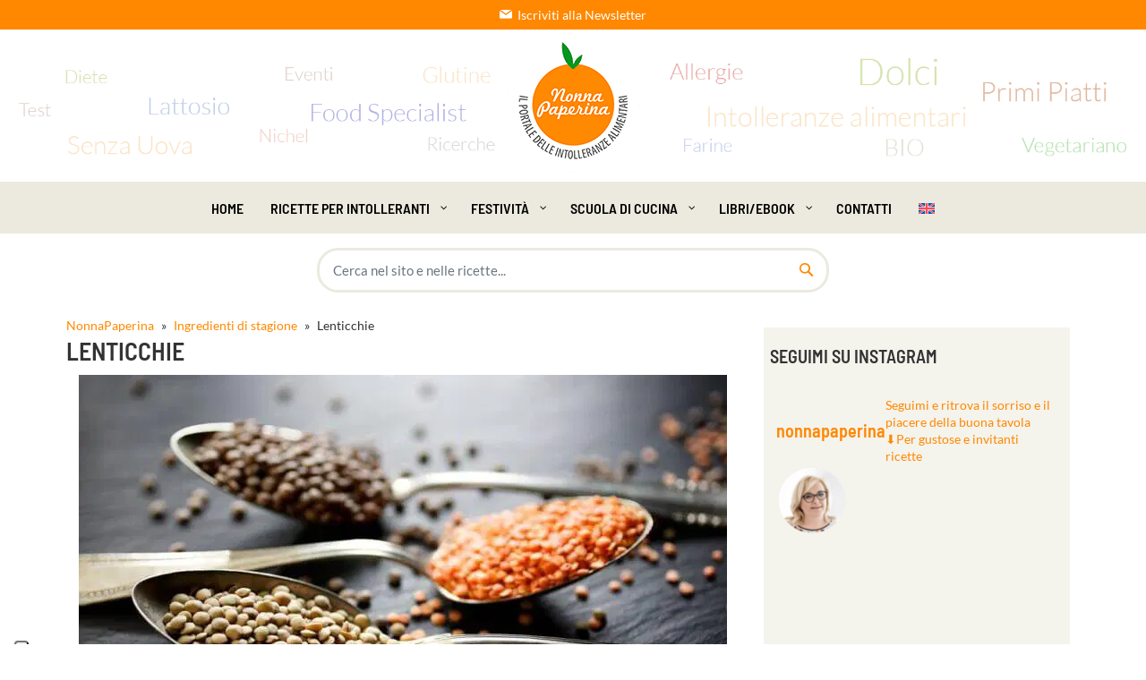

--- FILE ---
content_type: text/html; charset=UTF-8
request_url: https://www.nonnapaperina.it/ingredienti/lenticchie/
body_size: 58578
content:
<!DOCTYPE html>
<html lang="it-IT">
<head><meta charset="UTF-8"><script>if(navigator.userAgent.match(/MSIE|Internet Explorer/i)||navigator.userAgent.match(/Trident\/7\..*?rv:11/i)){var href=document.location.href;if(!href.match(/[?&]nowprocket/)){if(href.indexOf("?")==-1){if(href.indexOf("#")==-1){document.location.href=href+"?nowprocket=1"}else{document.location.href=href.replace("#","?nowprocket=1#")}}else{if(href.indexOf("#")==-1){document.location.href=href+"&nowprocket=1"}else{document.location.href=href.replace("#","&nowprocket=1#")}}}}</script><script>(()=>{class RocketLazyLoadScripts{constructor(){this.v="2.0.4",this.userEvents=["keydown","keyup","mousedown","mouseup","mousemove","mouseover","mouseout","touchmove","touchstart","touchend","touchcancel","wheel","click","dblclick","input"],this.attributeEvents=["onblur","onclick","oncontextmenu","ondblclick","onfocus","onmousedown","onmouseenter","onmouseleave","onmousemove","onmouseout","onmouseover","onmouseup","onmousewheel","onscroll","onsubmit"]}async t(){this.i(),this.o(),/iP(ad|hone)/.test(navigator.userAgent)&&this.h(),this.u(),this.l(this),this.m(),this.k(this),this.p(this),this._(),await Promise.all([this.R(),this.L()]),this.lastBreath=Date.now(),this.S(this),this.P(),this.D(),this.O(),this.M(),await this.C(this.delayedScripts.normal),await this.C(this.delayedScripts.defer),await this.C(this.delayedScripts.async),await this.T(),await this.F(),await this.j(),await this.A(),window.dispatchEvent(new Event("rocket-allScriptsLoaded")),this.everythingLoaded=!0,this.lastTouchEnd&&await new Promise(t=>setTimeout(t,500-Date.now()+this.lastTouchEnd)),this.I(),this.H(),this.U(),this.W()}i(){this.CSPIssue=sessionStorage.getItem("rocketCSPIssue"),document.addEventListener("securitypolicyviolation",t=>{this.CSPIssue||"script-src-elem"!==t.violatedDirective||"data"!==t.blockedURI||(this.CSPIssue=!0,sessionStorage.setItem("rocketCSPIssue",!0))},{isRocket:!0})}o(){window.addEventListener("pageshow",t=>{this.persisted=t.persisted,this.realWindowLoadedFired=!0},{isRocket:!0}),window.addEventListener("pagehide",()=>{this.onFirstUserAction=null},{isRocket:!0})}h(){let t;function e(e){t=e}window.addEventListener("touchstart",e,{isRocket:!0}),window.addEventListener("touchend",function i(o){o.changedTouches[0]&&t.changedTouches[0]&&Math.abs(o.changedTouches[0].pageX-t.changedTouches[0].pageX)<10&&Math.abs(o.changedTouches[0].pageY-t.changedTouches[0].pageY)<10&&o.timeStamp-t.timeStamp<200&&(window.removeEventListener("touchstart",e,{isRocket:!0}),window.removeEventListener("touchend",i,{isRocket:!0}),"INPUT"===o.target.tagName&&"text"===o.target.type||(o.target.dispatchEvent(new TouchEvent("touchend",{target:o.target,bubbles:!0})),o.target.dispatchEvent(new MouseEvent("mouseover",{target:o.target,bubbles:!0})),o.target.dispatchEvent(new PointerEvent("click",{target:o.target,bubbles:!0,cancelable:!0,detail:1,clientX:o.changedTouches[0].clientX,clientY:o.changedTouches[0].clientY})),event.preventDefault()))},{isRocket:!0})}q(t){this.userActionTriggered||("mousemove"!==t.type||this.firstMousemoveIgnored?"keyup"===t.type||"mouseover"===t.type||"mouseout"===t.type||(this.userActionTriggered=!0,this.onFirstUserAction&&this.onFirstUserAction()):this.firstMousemoveIgnored=!0),"click"===t.type&&t.preventDefault(),t.stopPropagation(),t.stopImmediatePropagation(),"touchstart"===this.lastEvent&&"touchend"===t.type&&(this.lastTouchEnd=Date.now()),"click"===t.type&&(this.lastTouchEnd=0),this.lastEvent=t.type,t.composedPath&&t.composedPath()[0].getRootNode()instanceof ShadowRoot&&(t.rocketTarget=t.composedPath()[0]),this.savedUserEvents.push(t)}u(){this.savedUserEvents=[],this.userEventHandler=this.q.bind(this),this.userEvents.forEach(t=>window.addEventListener(t,this.userEventHandler,{passive:!1,isRocket:!0})),document.addEventListener("visibilitychange",this.userEventHandler,{isRocket:!0})}U(){this.userEvents.forEach(t=>window.removeEventListener(t,this.userEventHandler,{passive:!1,isRocket:!0})),document.removeEventListener("visibilitychange",this.userEventHandler,{isRocket:!0}),this.savedUserEvents.forEach(t=>{(t.rocketTarget||t.target).dispatchEvent(new window[t.constructor.name](t.type,t))})}m(){const t="return false",e=Array.from(this.attributeEvents,t=>"data-rocket-"+t),i="["+this.attributeEvents.join("],[")+"]",o="[data-rocket-"+this.attributeEvents.join("],[data-rocket-")+"]",s=(e,i,o)=>{o&&o!==t&&(e.setAttribute("data-rocket-"+i,o),e["rocket"+i]=new Function("event",o),e.setAttribute(i,t))};new MutationObserver(t=>{for(const n of t)"attributes"===n.type&&(n.attributeName.startsWith("data-rocket-")||this.everythingLoaded?n.attributeName.startsWith("data-rocket-")&&this.everythingLoaded&&this.N(n.target,n.attributeName.substring(12)):s(n.target,n.attributeName,n.target.getAttribute(n.attributeName))),"childList"===n.type&&n.addedNodes.forEach(t=>{if(t.nodeType===Node.ELEMENT_NODE)if(this.everythingLoaded)for(const i of[t,...t.querySelectorAll(o)])for(const t of i.getAttributeNames())e.includes(t)&&this.N(i,t.substring(12));else for(const e of[t,...t.querySelectorAll(i)])for(const t of e.getAttributeNames())this.attributeEvents.includes(t)&&s(e,t,e.getAttribute(t))})}).observe(document,{subtree:!0,childList:!0,attributeFilter:[...this.attributeEvents,...e]})}I(){this.attributeEvents.forEach(t=>{document.querySelectorAll("[data-rocket-"+t+"]").forEach(e=>{this.N(e,t)})})}N(t,e){const i=t.getAttribute("data-rocket-"+e);i&&(t.setAttribute(e,i),t.removeAttribute("data-rocket-"+e))}k(t){Object.defineProperty(HTMLElement.prototype,"onclick",{get(){return this.rocketonclick||null},set(e){this.rocketonclick=e,this.setAttribute(t.everythingLoaded?"onclick":"data-rocket-onclick","this.rocketonclick(event)")}})}S(t){function e(e,i){let o=e[i];e[i]=null,Object.defineProperty(e,i,{get:()=>o,set(s){t.everythingLoaded?o=s:e["rocket"+i]=o=s}})}e(document,"onreadystatechange"),e(window,"onload"),e(window,"onpageshow");try{Object.defineProperty(document,"readyState",{get:()=>t.rocketReadyState,set(e){t.rocketReadyState=e},configurable:!0}),document.readyState="loading"}catch(t){console.log("WPRocket DJE readyState conflict, bypassing")}}l(t){this.originalAddEventListener=EventTarget.prototype.addEventListener,this.originalRemoveEventListener=EventTarget.prototype.removeEventListener,this.savedEventListeners=[],EventTarget.prototype.addEventListener=function(e,i,o){o&&o.isRocket||!t.B(e,this)&&!t.userEvents.includes(e)||t.B(e,this)&&!t.userActionTriggered||e.startsWith("rocket-")||t.everythingLoaded?t.originalAddEventListener.call(this,e,i,o):(t.savedEventListeners.push({target:this,remove:!1,type:e,func:i,options:o}),"mouseenter"!==e&&"mouseleave"!==e||t.originalAddEventListener.call(this,e,t.savedUserEvents.push,o))},EventTarget.prototype.removeEventListener=function(e,i,o){o&&o.isRocket||!t.B(e,this)&&!t.userEvents.includes(e)||t.B(e,this)&&!t.userActionTriggered||e.startsWith("rocket-")||t.everythingLoaded?t.originalRemoveEventListener.call(this,e,i,o):t.savedEventListeners.push({target:this,remove:!0,type:e,func:i,options:o})}}J(t,e){this.savedEventListeners=this.savedEventListeners.filter(i=>{let o=i.type,s=i.target||window;return e!==o||t!==s||(this.B(o,s)&&(i.type="rocket-"+o),this.$(i),!1)})}H(){EventTarget.prototype.addEventListener=this.originalAddEventListener,EventTarget.prototype.removeEventListener=this.originalRemoveEventListener,this.savedEventListeners.forEach(t=>this.$(t))}$(t){t.remove?this.originalRemoveEventListener.call(t.target,t.type,t.func,t.options):this.originalAddEventListener.call(t.target,t.type,t.func,t.options)}p(t){let e;function i(e){return t.everythingLoaded?e:e.split(" ").map(t=>"load"===t||t.startsWith("load.")?"rocket-jquery-load":t).join(" ")}function o(o){function s(e){const s=o.fn[e];o.fn[e]=o.fn.init.prototype[e]=function(){return this[0]===window&&t.userActionTriggered&&("string"==typeof arguments[0]||arguments[0]instanceof String?arguments[0]=i(arguments[0]):"object"==typeof arguments[0]&&Object.keys(arguments[0]).forEach(t=>{const e=arguments[0][t];delete arguments[0][t],arguments[0][i(t)]=e})),s.apply(this,arguments),this}}if(o&&o.fn&&!t.allJQueries.includes(o)){const e={DOMContentLoaded:[],"rocket-DOMContentLoaded":[]};for(const t in e)document.addEventListener(t,()=>{e[t].forEach(t=>t())},{isRocket:!0});o.fn.ready=o.fn.init.prototype.ready=function(i){function s(){parseInt(o.fn.jquery)>2?setTimeout(()=>i.bind(document)(o)):i.bind(document)(o)}return"function"==typeof i&&(t.realDomReadyFired?!t.userActionTriggered||t.fauxDomReadyFired?s():e["rocket-DOMContentLoaded"].push(s):e.DOMContentLoaded.push(s)),o([])},s("on"),s("one"),s("off"),t.allJQueries.push(o)}e=o}t.allJQueries=[],o(window.jQuery),Object.defineProperty(window,"jQuery",{get:()=>e,set(t){o(t)}})}P(){const t=new Map;document.write=document.writeln=function(e){const i=document.currentScript,o=document.createRange(),s=i.parentElement;let n=t.get(i);void 0===n&&(n=i.nextSibling,t.set(i,n));const c=document.createDocumentFragment();o.setStart(c,0),c.appendChild(o.createContextualFragment(e)),s.insertBefore(c,n)}}async R(){return new Promise(t=>{this.userActionTriggered?t():this.onFirstUserAction=t})}async L(){return new Promise(t=>{document.addEventListener("DOMContentLoaded",()=>{this.realDomReadyFired=!0,t()},{isRocket:!0})})}async j(){return this.realWindowLoadedFired?Promise.resolve():new Promise(t=>{window.addEventListener("load",t,{isRocket:!0})})}M(){this.pendingScripts=[];this.scriptsMutationObserver=new MutationObserver(t=>{for(const e of t)e.addedNodes.forEach(t=>{"SCRIPT"!==t.tagName||t.noModule||t.isWPRocket||this.pendingScripts.push({script:t,promise:new Promise(e=>{const i=()=>{const i=this.pendingScripts.findIndex(e=>e.script===t);i>=0&&this.pendingScripts.splice(i,1),e()};t.addEventListener("load",i,{isRocket:!0}),t.addEventListener("error",i,{isRocket:!0}),setTimeout(i,1e3)})})})}),this.scriptsMutationObserver.observe(document,{childList:!0,subtree:!0})}async F(){await this.X(),this.pendingScripts.length?(await this.pendingScripts[0].promise,await this.F()):this.scriptsMutationObserver.disconnect()}D(){this.delayedScripts={normal:[],async:[],defer:[]},document.querySelectorAll("script[type$=rocketlazyloadscript]").forEach(t=>{t.hasAttribute("data-rocket-src")?t.hasAttribute("async")&&!1!==t.async?this.delayedScripts.async.push(t):t.hasAttribute("defer")&&!1!==t.defer||"module"===t.getAttribute("data-rocket-type")?this.delayedScripts.defer.push(t):this.delayedScripts.normal.push(t):this.delayedScripts.normal.push(t)})}async _(){await this.L();let t=[];document.querySelectorAll("script[type$=rocketlazyloadscript][data-rocket-src]").forEach(e=>{let i=e.getAttribute("data-rocket-src");if(i&&!i.startsWith("data:")){i.startsWith("//")&&(i=location.protocol+i);try{const o=new URL(i).origin;o!==location.origin&&t.push({src:o,crossOrigin:e.crossOrigin||"module"===e.getAttribute("data-rocket-type")})}catch(t){}}}),t=[...new Map(t.map(t=>[JSON.stringify(t),t])).values()],this.Y(t,"preconnect")}async G(t){if(await this.K(),!0!==t.noModule||!("noModule"in HTMLScriptElement.prototype))return new Promise(e=>{let i;function o(){(i||t).setAttribute("data-rocket-status","executed"),e()}try{if(navigator.userAgent.includes("Firefox/")||""===navigator.vendor||this.CSPIssue)i=document.createElement("script"),[...t.attributes].forEach(t=>{let e=t.nodeName;"type"!==e&&("data-rocket-type"===e&&(e="type"),"data-rocket-src"===e&&(e="src"),i.setAttribute(e,t.nodeValue))}),t.text&&(i.text=t.text),t.nonce&&(i.nonce=t.nonce),i.hasAttribute("src")?(i.addEventListener("load",o,{isRocket:!0}),i.addEventListener("error",()=>{i.setAttribute("data-rocket-status","failed-network"),e()},{isRocket:!0}),setTimeout(()=>{i.isConnected||e()},1)):(i.text=t.text,o()),i.isWPRocket=!0,t.parentNode.replaceChild(i,t);else{const i=t.getAttribute("data-rocket-type"),s=t.getAttribute("data-rocket-src");i?(t.type=i,t.removeAttribute("data-rocket-type")):t.removeAttribute("type"),t.addEventListener("load",o,{isRocket:!0}),t.addEventListener("error",i=>{this.CSPIssue&&i.target.src.startsWith("data:")?(console.log("WPRocket: CSP fallback activated"),t.removeAttribute("src"),this.G(t).then(e)):(t.setAttribute("data-rocket-status","failed-network"),e())},{isRocket:!0}),s?(t.fetchPriority="high",t.removeAttribute("data-rocket-src"),t.src=s):t.src="data:text/javascript;base64,"+window.btoa(unescape(encodeURIComponent(t.text)))}}catch(i){t.setAttribute("data-rocket-status","failed-transform"),e()}});t.setAttribute("data-rocket-status","skipped")}async C(t){const e=t.shift();return e?(e.isConnected&&await this.G(e),this.C(t)):Promise.resolve()}O(){this.Y([...this.delayedScripts.normal,...this.delayedScripts.defer,...this.delayedScripts.async],"preload")}Y(t,e){this.trash=this.trash||[];let i=!0;var o=document.createDocumentFragment();t.forEach(t=>{const s=t.getAttribute&&t.getAttribute("data-rocket-src")||t.src;if(s&&!s.startsWith("data:")){const n=document.createElement("link");n.href=s,n.rel=e,"preconnect"!==e&&(n.as="script",n.fetchPriority=i?"high":"low"),t.getAttribute&&"module"===t.getAttribute("data-rocket-type")&&(n.crossOrigin=!0),t.crossOrigin&&(n.crossOrigin=t.crossOrigin),t.integrity&&(n.integrity=t.integrity),t.nonce&&(n.nonce=t.nonce),o.appendChild(n),this.trash.push(n),i=!1}}),document.head.appendChild(o)}W(){this.trash.forEach(t=>t.remove())}async T(){try{document.readyState="interactive"}catch(t){}this.fauxDomReadyFired=!0;try{await this.K(),this.J(document,"readystatechange"),document.dispatchEvent(new Event("rocket-readystatechange")),await this.K(),document.rocketonreadystatechange&&document.rocketonreadystatechange(),await this.K(),this.J(document,"DOMContentLoaded"),document.dispatchEvent(new Event("rocket-DOMContentLoaded")),await this.K(),this.J(window,"DOMContentLoaded"),window.dispatchEvent(new Event("rocket-DOMContentLoaded"))}catch(t){console.error(t)}}async A(){try{document.readyState="complete"}catch(t){}try{await this.K(),this.J(document,"readystatechange"),document.dispatchEvent(new Event("rocket-readystatechange")),await this.K(),document.rocketonreadystatechange&&document.rocketonreadystatechange(),await this.K(),this.J(window,"load"),window.dispatchEvent(new Event("rocket-load")),await this.K(),window.rocketonload&&window.rocketonload(),await this.K(),this.allJQueries.forEach(t=>t(window).trigger("rocket-jquery-load")),await this.K(),this.J(window,"pageshow");const t=new Event("rocket-pageshow");t.persisted=this.persisted,window.dispatchEvent(t),await this.K(),window.rocketonpageshow&&window.rocketonpageshow({persisted:this.persisted})}catch(t){console.error(t)}}async K(){Date.now()-this.lastBreath>45&&(await this.X(),this.lastBreath=Date.now())}async X(){return document.hidden?new Promise(t=>setTimeout(t)):new Promise(t=>requestAnimationFrame(t))}B(t,e){return e===document&&"readystatechange"===t||(e===document&&"DOMContentLoaded"===t||(e===window&&"DOMContentLoaded"===t||(e===window&&"load"===t||e===window&&"pageshow"===t)))}static run(){(new RocketLazyLoadScripts).t()}}RocketLazyLoadScripts.run()})();</script>
    
    <meta name="viewport" content="width=device-width, initial-scale=1">
    <meta http-equiv="X-UA-Compatible" content="IE=edge">
    <meta name="p:domain_verify" content="e50ccb3a57072f48c7e021e51847a7c4"/>
    <link rel="profile" href="http://gmpg.org/xfn/11">
			<script type="text/javascript" class="_iub_cs_skip">
				var _iub = _iub || {};
				_iub.csConfiguration = _iub.csConfiguration || {};
				_iub.csConfiguration.siteId = "2479880";
				_iub.csConfiguration.cookiePolicyId = "95973318";
							</script>
			<script class="_iub_cs_skip" src="https://cs.iubenda.com/autoblocking/2479880.js" fetchpriority="low" data-rocket-defer defer></script>
			<meta name='robots' content='index, follow, max-image-preview:large, max-snippet:-1, max-video-preview:-1' />
	<style>img:is([sizes="auto" i], [sizes^="auto," i]) { contain-intrinsic-size: 3000px 1500px }</style>
	<link rel="alternate" hreflang="en" href="https://www.grandmaducky.recipes/ingredients/lentils/" />
<link rel="alternate" hreflang="it" href="https://www.nonnapaperina.it/ingredienti/lenticchie/" />
<link rel="alternate" hreflang="x-default" href="https://www.nonnapaperina.it/ingredienti/lenticchie/" />

	<!-- This site is optimized with the Yoast SEO Premium plugin v26.7 (Yoast SEO v26.7) - https://yoast.com/wordpress/plugins/seo/ -->
	<title>Lenticchie, legumi ricchi di sali minerali, carboidrati e proteina</title>
<link data-rocket-prefetch href="https://cs.iubenda.com" rel="dns-prefetch">
<link data-rocket-prefetch href="https://cdn.iubenda.com" rel="dns-prefetch">
<link data-rocket-prefetch href="https://www.grandmaducky.recipes" rel="dns-prefetch">
<link data-rocket-prefetch href="https://cdn.nonnapaperina.it" rel="dns-prefetch"><link rel="preload" data-rocket-preload as="image" href="https://cdn.nonnapaperina.it/wp-content/themes/es-kitchen/assets/images/bg-header-nonna-paperina-1920-new.png" fetchpriority="high">
	<meta name="description" content="Le lenticchie sono anche una fonte eccezionale di sali minerali e vitamine: vitamina A, al fosforo, al magnesio, ferro e potassio" />
	<link rel="canonical" href="https://www.nonnapaperina.it/ingredienti/lenticchie/" />
	<meta property="og:locale" content="it_IT" />
	<meta property="og:type" content="article" />
	<meta property="og:title" content="Lenticchie" />
	<meta property="og:description" content="Le lenticchie sono anche una fonte eccezionale di sali minerali e vitamine: vitamina A, al fosforo, al magnesio, ferro e potassio" />
	<meta property="og:url" content="https://www.nonnapaperina.it/ingredienti/lenticchie/" />
	<meta property="og:site_name" content="Nonnapaperina" />
	<meta property="article:publisher" content="https://www.facebook.com/Nonnapaperina/" />
	<meta property="article:modified_time" content="2023-03-20T12:46:43+00:00" />
	<meta property="og:image" content="https://cdn.nonnapaperina.it/wp-content/uploads/2020/04/lenticchie.jpg?strip=all&quality=80&webp=67&sharp=1" />
	<meta property="og:image:width" content="600" />
	<meta property="og:image:height" content="430" />
	<meta property="og:image:type" content="image/jpeg" />
	<meta name="twitter:card" content="summary_large_image" />
	<meta name="twitter:site" content="@laNonnapaperina" />
	<meta name="twitter:label1" content="Tempo di lettura stimato" />
	<meta name="twitter:data1" content="7 minuti" />
	<!-- / Yoast SEO Premium plugin. -->


<link rel='dns-prefetch' href='//cdn.iubenda.com' />

<link rel='dns-prefetch' href='//cdn.nonnapaperina.it' />

<link rel='preconnect' href='//cdn.nonnapaperina.it' />
<link rel="alternate" type="application/rss+xml" title="Nonnapaperina &raquo; Feed" href="https://www.nonnapaperina.it/feed/" />
<link rel="alternate" type="application/rss+xml" title="Nonnapaperina &raquo; Feed dei commenti" href="https://www.nonnapaperina.it/comments/feed/" />
<link id='omgf-preload-0' rel='preload' href='//cdn.nonnapaperina.it/wp-content/uploads/omgf/es-font2/barlow-semi-condensed-normal-latin-ext-400.woff2?ver=1746776206' as='font' type='font/woff2' crossorigin />
<link id='omgf-preload-1' rel='preload' href='//cdn.nonnapaperina.it/wp-content/uploads/omgf/es-font2/barlow-semi-condensed-normal-latin-400.woff2?ver=1746776206' as='font' type='font/woff2' crossorigin />
<link id='omgf-preload-2' rel='preload' href='//cdn.nonnapaperina.it/wp-content/uploads/omgf/es-font2/lato-normal-latin-ext-400.woff2?ver=1746776206' as='font' type='font/woff2' crossorigin />
<link id='omgf-preload-3' rel='preload' href='//cdn.nonnapaperina.it/wp-content/uploads/omgf/es-font2/lato-normal-latin-400.woff2?ver=1746776206' as='font' type='font/woff2' crossorigin />
<link id='omgf-preload-4' rel='preload' href='//cdn.nonnapaperina.it/wp-content/uploads/omgf/redux-google-fonts-quadmenu_es-kitchen/barlow-semi-condensed-normal-latin-ext-600.woff2?ver=1746776206' as='font' type='font/woff2' crossorigin />
<link id='omgf-preload-5' rel='preload' href='//cdn.nonnapaperina.it/wp-content/uploads/omgf/redux-google-fonts-quadmenu_es-kitchen/barlow-semi-condensed-normal-latin-600.woff2?ver=1746776206' as='font' type='font/woff2' crossorigin />
<link id='omgf-preload-6' rel='preload' href='//cdn.nonnapaperina.it/wp-content/uploads/omgf/redux-google-fonts-quadmenu_es-kitchen/lato-normal-latin-ext-400.woff2?ver=1746776206' as='font' type='font/woff2' crossorigin />
<link id='omgf-preload-7' rel='preload' href='//cdn.nonnapaperina.it/wp-content/uploads/omgf/redux-google-fonts-quadmenu_es-kitchen/lato-normal-latin-400.woff2?ver=1746776206' as='font' type='font/woff2' crossorigin />
<style id='global-styles-inline-css' type='text/css'>
:root{--wp--preset--aspect-ratio--square: 1;--wp--preset--aspect-ratio--4-3: 4/3;--wp--preset--aspect-ratio--3-4: 3/4;--wp--preset--aspect-ratio--3-2: 3/2;--wp--preset--aspect-ratio--2-3: 2/3;--wp--preset--aspect-ratio--16-9: 16/9;--wp--preset--aspect-ratio--9-16: 9/16;--wp--preset--color--black: #000000;--wp--preset--color--cyan-bluish-gray: #abb8c3;--wp--preset--color--white: #ffffff;--wp--preset--color--pale-pink: #f78da7;--wp--preset--color--vivid-red: #cf2e2e;--wp--preset--color--luminous-vivid-orange: #ff6900;--wp--preset--color--luminous-vivid-amber: #fcb900;--wp--preset--color--light-green-cyan: #7bdcb5;--wp--preset--color--vivid-green-cyan: #00d084;--wp--preset--color--pale-cyan-blue: #8ed1fc;--wp--preset--color--vivid-cyan-blue: #0693e3;--wp--preset--color--vivid-purple: #9b51e0;--wp--preset--gradient--vivid-cyan-blue-to-vivid-purple: linear-gradient(135deg,rgba(6,147,227,1) 0%,rgb(155,81,224) 100%);--wp--preset--gradient--light-green-cyan-to-vivid-green-cyan: linear-gradient(135deg,rgb(122,220,180) 0%,rgb(0,208,130) 100%);--wp--preset--gradient--luminous-vivid-amber-to-luminous-vivid-orange: linear-gradient(135deg,rgba(252,185,0,1) 0%,rgba(255,105,0,1) 100%);--wp--preset--gradient--luminous-vivid-orange-to-vivid-red: linear-gradient(135deg,rgba(255,105,0,1) 0%,rgb(207,46,46) 100%);--wp--preset--gradient--very-light-gray-to-cyan-bluish-gray: linear-gradient(135deg,rgb(238,238,238) 0%,rgb(169,184,195) 100%);--wp--preset--gradient--cool-to-warm-spectrum: linear-gradient(135deg,rgb(74,234,220) 0%,rgb(151,120,209) 20%,rgb(207,42,186) 40%,rgb(238,44,130) 60%,rgb(251,105,98) 80%,rgb(254,248,76) 100%);--wp--preset--gradient--blush-light-purple: linear-gradient(135deg,rgb(255,206,236) 0%,rgb(152,150,240) 100%);--wp--preset--gradient--blush-bordeaux: linear-gradient(135deg,rgb(254,205,165) 0%,rgb(254,45,45) 50%,rgb(107,0,62) 100%);--wp--preset--gradient--luminous-dusk: linear-gradient(135deg,rgb(255,203,112) 0%,rgb(199,81,192) 50%,rgb(65,88,208) 100%);--wp--preset--gradient--pale-ocean: linear-gradient(135deg,rgb(255,245,203) 0%,rgb(182,227,212) 50%,rgb(51,167,181) 100%);--wp--preset--gradient--electric-grass: linear-gradient(135deg,rgb(202,248,128) 0%,rgb(113,206,126) 100%);--wp--preset--gradient--midnight: linear-gradient(135deg,rgb(2,3,129) 0%,rgb(40,116,252) 100%);--wp--preset--font-size--small: 13px;--wp--preset--font-size--medium: 20px;--wp--preset--font-size--large: 36px;--wp--preset--font-size--x-large: 42px;--wp--preset--spacing--20: 0.44rem;--wp--preset--spacing--30: 0.67rem;--wp--preset--spacing--40: 1rem;--wp--preset--spacing--50: 1.5rem;--wp--preset--spacing--60: 2.25rem;--wp--preset--spacing--70: 3.38rem;--wp--preset--spacing--80: 5.06rem;--wp--preset--shadow--natural: 6px 6px 9px rgba(0, 0, 0, 0.2);--wp--preset--shadow--deep: 12px 12px 50px rgba(0, 0, 0, 0.4);--wp--preset--shadow--sharp: 6px 6px 0px rgba(0, 0, 0, 0.2);--wp--preset--shadow--outlined: 6px 6px 0px -3px rgba(255, 255, 255, 1), 6px 6px rgba(0, 0, 0, 1);--wp--preset--shadow--crisp: 6px 6px 0px rgba(0, 0, 0, 1);}:where(.is-layout-flex){gap: 0.5em;}:where(.is-layout-grid){gap: 0.5em;}body .is-layout-flex{display: flex;}.is-layout-flex{flex-wrap: wrap;align-items: center;}.is-layout-flex > :is(*, div){margin: 0;}body .is-layout-grid{display: grid;}.is-layout-grid > :is(*, div){margin: 0;}:where(.wp-block-columns.is-layout-flex){gap: 2em;}:where(.wp-block-columns.is-layout-grid){gap: 2em;}:where(.wp-block-post-template.is-layout-flex){gap: 1.25em;}:where(.wp-block-post-template.is-layout-grid){gap: 1.25em;}.has-black-color{color: var(--wp--preset--color--black) !important;}.has-cyan-bluish-gray-color{color: var(--wp--preset--color--cyan-bluish-gray) !important;}.has-white-color{color: var(--wp--preset--color--white) !important;}.has-pale-pink-color{color: var(--wp--preset--color--pale-pink) !important;}.has-vivid-red-color{color: var(--wp--preset--color--vivid-red) !important;}.has-luminous-vivid-orange-color{color: var(--wp--preset--color--luminous-vivid-orange) !important;}.has-luminous-vivid-amber-color{color: var(--wp--preset--color--luminous-vivid-amber) !important;}.has-light-green-cyan-color{color: var(--wp--preset--color--light-green-cyan) !important;}.has-vivid-green-cyan-color{color: var(--wp--preset--color--vivid-green-cyan) !important;}.has-pale-cyan-blue-color{color: var(--wp--preset--color--pale-cyan-blue) !important;}.has-vivid-cyan-blue-color{color: var(--wp--preset--color--vivid-cyan-blue) !important;}.has-vivid-purple-color{color: var(--wp--preset--color--vivid-purple) !important;}.has-black-background-color{background-color: var(--wp--preset--color--black) !important;}.has-cyan-bluish-gray-background-color{background-color: var(--wp--preset--color--cyan-bluish-gray) !important;}.has-white-background-color{background-color: var(--wp--preset--color--white) !important;}.has-pale-pink-background-color{background-color: var(--wp--preset--color--pale-pink) !important;}.has-vivid-red-background-color{background-color: var(--wp--preset--color--vivid-red) !important;}.has-luminous-vivid-orange-background-color{background-color: var(--wp--preset--color--luminous-vivid-orange) !important;}.has-luminous-vivid-amber-background-color{background-color: var(--wp--preset--color--luminous-vivid-amber) !important;}.has-light-green-cyan-background-color{background-color: var(--wp--preset--color--light-green-cyan) !important;}.has-vivid-green-cyan-background-color{background-color: var(--wp--preset--color--vivid-green-cyan) !important;}.has-pale-cyan-blue-background-color{background-color: var(--wp--preset--color--pale-cyan-blue) !important;}.has-vivid-cyan-blue-background-color{background-color: var(--wp--preset--color--vivid-cyan-blue) !important;}.has-vivid-purple-background-color{background-color: var(--wp--preset--color--vivid-purple) !important;}.has-black-border-color{border-color: var(--wp--preset--color--black) !important;}.has-cyan-bluish-gray-border-color{border-color: var(--wp--preset--color--cyan-bluish-gray) !important;}.has-white-border-color{border-color: var(--wp--preset--color--white) !important;}.has-pale-pink-border-color{border-color: var(--wp--preset--color--pale-pink) !important;}.has-vivid-red-border-color{border-color: var(--wp--preset--color--vivid-red) !important;}.has-luminous-vivid-orange-border-color{border-color: var(--wp--preset--color--luminous-vivid-orange) !important;}.has-luminous-vivid-amber-border-color{border-color: var(--wp--preset--color--luminous-vivid-amber) !important;}.has-light-green-cyan-border-color{border-color: var(--wp--preset--color--light-green-cyan) !important;}.has-vivid-green-cyan-border-color{border-color: var(--wp--preset--color--vivid-green-cyan) !important;}.has-pale-cyan-blue-border-color{border-color: var(--wp--preset--color--pale-cyan-blue) !important;}.has-vivid-cyan-blue-border-color{border-color: var(--wp--preset--color--vivid-cyan-blue) !important;}.has-vivid-purple-border-color{border-color: var(--wp--preset--color--vivid-purple) !important;}.has-vivid-cyan-blue-to-vivid-purple-gradient-background{background: var(--wp--preset--gradient--vivid-cyan-blue-to-vivid-purple) !important;}.has-light-green-cyan-to-vivid-green-cyan-gradient-background{background: var(--wp--preset--gradient--light-green-cyan-to-vivid-green-cyan) !important;}.has-luminous-vivid-amber-to-luminous-vivid-orange-gradient-background{background: var(--wp--preset--gradient--luminous-vivid-amber-to-luminous-vivid-orange) !important;}.has-luminous-vivid-orange-to-vivid-red-gradient-background{background: var(--wp--preset--gradient--luminous-vivid-orange-to-vivid-red) !important;}.has-very-light-gray-to-cyan-bluish-gray-gradient-background{background: var(--wp--preset--gradient--very-light-gray-to-cyan-bluish-gray) !important;}.has-cool-to-warm-spectrum-gradient-background{background: var(--wp--preset--gradient--cool-to-warm-spectrum) !important;}.has-blush-light-purple-gradient-background{background: var(--wp--preset--gradient--blush-light-purple) !important;}.has-blush-bordeaux-gradient-background{background: var(--wp--preset--gradient--blush-bordeaux) !important;}.has-luminous-dusk-gradient-background{background: var(--wp--preset--gradient--luminous-dusk) !important;}.has-pale-ocean-gradient-background{background: var(--wp--preset--gradient--pale-ocean) !important;}.has-electric-grass-gradient-background{background: var(--wp--preset--gradient--electric-grass) !important;}.has-midnight-gradient-background{background: var(--wp--preset--gradient--midnight) !important;}.has-small-font-size{font-size: var(--wp--preset--font-size--small) !important;}.has-medium-font-size{font-size: var(--wp--preset--font-size--medium) !important;}.has-large-font-size{font-size: var(--wp--preset--font-size--large) !important;}.has-x-large-font-size{font-size: var(--wp--preset--font-size--x-large) !important;}
:where(.wp-block-post-template.is-layout-flex){gap: 1.25em;}:where(.wp-block-post-template.is-layout-grid){gap: 1.25em;}
:where(.wp-block-columns.is-layout-flex){gap: 2em;}:where(.wp-block-columns.is-layout-grid){gap: 2em;}
:root :where(.wp-block-pullquote){font-size: 1.5em;line-height: 1.6;}
</style>
<link rel='stylesheet' id='contact-form-7-css' href='https://cdn.nonnapaperina.it/wp-content/plugins/contact-form-7/includes/css/styles.css?ver=6.1.4' type='text/css' media='all' />
<link rel='stylesheet' id='wpcf7-redirect-script-frontend-css' href='https://cdn.nonnapaperina.it/wp-content/plugins/wpcf7-redirect/build/assets/frontend-script.css?ver=2c532d7e2be36f6af233' type='text/css' media='all' />
<link rel='stylesheet' id='wpml-menu-item-0-css' href='https://cdn.nonnapaperina.it/wp-content/plugins/sitepress-multilingual-cms/templates/language-switchers/menu-item/style.min.css?ver=1' type='text/css' media='all' />
<link data-minify="1" rel='stylesheet' id='es-font2-css' href='https://cdn.nonnapaperina.it/wp-content/cache/min/1/wp-content/uploads/omgf/es-font2/es-font2.css?ver=1768380208' type='text/css' media='all' />
<link rel='stylesheet' id='style-master-css' href='https://cdn.nonnapaperina.it/wp-content/themes/es-kitchen/style-master.css?ver=cd9fb57a27b063258ccffc07c2249834' type='text/css' media='all' />
<link rel='stylesheet' id='wp-bootstrap-starter-bootstrap-css-css' href='https://cdn.nonnapaperina.it/wp-content/themes/wp-bootstrap-starter/inc/assets/css/bootstrap.min.css?ver=cd9fb57a27b063258ccffc07c2249834' type='text/css' media='all' />
<link rel='stylesheet' id='wp-bootstrap-starter-style-css' href='https://cdn.nonnapaperina.it/wp-content/themes/es-kitchen/style.css?ver=cd9fb57a27b063258ccffc07c2249834' type='text/css' media='all' />
<link rel='stylesheet' id='quadmenu-normalize-css' href='https://cdn.nonnapaperina.it/wp-content/plugins/quadmenu/assets/frontend/css/quadmenu-normalize.css?ver=3.3.2' type='text/css' media='all' />
<link rel='stylesheet' id='quadmenu-widgets-css' href='https://cdn.nonnapaperina.it/wp-content/uploads/es-kitchen/quadmenu-widgets.css?ver=1765895233' type='text/css' media='all' />
<link rel='stylesheet' id='quadmenu-css' href='https://cdn.nonnapaperina.it/wp-content/plugins/quadmenu/build/frontend/style.css?ver=3.3.2' type='text/css' media='all' />
<link rel='stylesheet' id='quadmenu-locations-css' href='https://cdn.nonnapaperina.it/wp-content/uploads/es-kitchen/quadmenu-locations.css?ver=1765895232' type='text/css' media='all' />
<link rel='stylesheet' id='cf7cf-style-css' href='https://cdn.nonnapaperina.it/wp-content/plugins/cf7-conditional-fields/style.css?ver=2.6.7' type='text/css' media='all' />
<link data-minify="1" rel='stylesheet' id='redux-google-fonts-quadmenu_es-kitchen-css' href='https://cdn.nonnapaperina.it/wp-content/cache/min/1/wp-content/uploads/omgf/redux-google-fonts-quadmenu_es-kitchen/redux-google-fonts-quadmenu_es-kitchen.css?ver=1768380208' type='text/css' media='all' />

<script  type="text/javascript" class=" _iub_cs_skip" type="text/javascript" id="iubenda-head-inline-scripts-0">
/* <![CDATA[ */

var _iub = _iub || [];
_iub.csConfiguration = {"askConsentAtCookiePolicyUpdate":true,"floatingPreferencesButtonDisplay":"anchored-bottom-left","perPurposeConsent":true,"siteId":2479880,"whitelabel":false,"cookiePolicyId":95973318,"lang":"it", "banner":{ "acceptButtonDisplay":true,"closeButtonRejects":true,"customizeButtonDisplay":true,"explicitWithdrawal":true,"listPurposes":true,"position":"bottom","rejectButtonDisplay":true,"showPurposesToggles":true }};
/* ]]> */
</script>
<script  type="text/javascript" src="//cdn.iubenda.com/cs/iubenda_cs.js" charset="UTF-8" async="async" class=" _iub_cs_skip" type="text/javascript" src="//cdn.iubenda.com/cs/iubenda_cs.js?ver=3.12.5" id="iubenda-head-scripts-1-js"></script>
<script type="text/javascript" id="wpml-cookie-js-extra">
/* <![CDATA[ */
var wpml_cookies = {"wp-wpml_current_language":{"value":"it","expires":1,"path":"\/"}};
var wpml_cookies = {"wp-wpml_current_language":{"value":"it","expires":1,"path":"\/"}};
/* ]]> */
</script>
<script type="rocketlazyloadscript" data-rocket-type="text/javascript" data-rocket-src="https://cdn.nonnapaperina.it/wp-content/plugins/sitepress-multilingual-cms/res/js/cookies/language-cookie.js?ver=486900" id="wpml-cookie-js" defer="defer" data-wp-strategy="defer"></script>
<script type="text/javascript" src="https://cdn.nonnapaperina.it/wp-includes/js/jquery/jquery.min.js?ver=3.7.1" id="jquery-core-js"></script>
<script type="text/javascript" src="https://cdn.nonnapaperina.it/wp-includes/js/jquery/jquery-migrate.min.js?ver=3.4.1" id="jquery-migrate-js" data-rocket-defer defer></script>
<!--[if lt IE 9]>
<script type="text/javascript" src="https://cdn.nonnapaperina.it/wp-content/themes/wp-bootstrap-starter/inc/assets/js/html5.js?ver=3.7.0" id="html5hiv-js"></script>
<![endif]-->
<script type="text/javascript" id="wpml-xdomain-data-js-extra">
/* <![CDATA[ */
var wpml_xdomain_data = {"css_selector":"wpml-ls-item","ajax_url":"https:\/\/www.nonnapaperina.it\/wp-admin\/admin-ajax.php","current_lang":"it","_nonce":"71fc101a0a"};
/* ]]> */
</script>
<script type="rocketlazyloadscript" data-rocket-type="text/javascript" data-rocket-src="https://cdn.nonnapaperina.it/wp-content/plugins/sitepress-multilingual-cms/res/js/xdomain-data.js?ver=486900" id="wpml-xdomain-data-js" defer="defer" data-wp-strategy="defer"></script>

<meta name="generator" content="WPML ver:4.8.6 stt:1,27;" />
   <!-- Google tag (gtag.js) -->
  <script type="rocketlazyloadscript" async data-rocket-src="https://www.googletagmanager.com/gtag/js?id=G-BSP2QD815Q"></script>
  <script type="rocketlazyloadscript">
  window.dataLayer = window.dataLayer || [];
  function gtag(){dataLayer.push(arguments);}
  gtag('js', new Date());
  gtag('config', 'G-BSP2QD815Q');
  </script>
    <script type="rocketlazyloadscript" data-rocket-type="text/javascript">
      (function(c,l,a,r,i,t,y){
          c[a]=c[a]||function(){(c[a].q=c[a].q||[]).push(arguments)};
          t=l.createElement(r);t.async=1;t.src="https://www.clarity.ms/tag/"+i;
          y=l.getElementsByTagName(r)[0];y.parentNode.insertBefore(t,y);
      })(window, document, "clarity", "script", "fihscc3uaj");
  </script>
<link rel="pingback" href="https://www.nonnapaperina.it/xmlrpc.php">    <style type="text/css">
        #page-sub-header { background: #ffffff; }
    </style>
    <noscript><style>.lazyload[data-src]{display:none !important;}</style></noscript><style>.lazyload{background-image:none !important;}.lazyload:before{background-image:none !important;}</style>			<style id="wpsp-style-frontend"></style>
			<link rel="icon" href="https://cdn.nonnapaperina.it/wp-content/uploads/2023/09/cropped-favicon-512.png?strip=all&#038;quality=80&#038;webp=67&#038;sharp=1&#038;resize=32%2C32" sizes="32x32" />
<link rel="icon" href="https://cdn.nonnapaperina.it/wp-content/uploads/2023/09/cropped-favicon-512.png?strip=all&#038;quality=80&#038;webp=67&#038;sharp=1&#038;resize=192%2C192" sizes="192x192" />
<link rel="apple-touch-icon" href="https://cdn.nonnapaperina.it/wp-content/uploads/2023/09/cropped-favicon-512.png?strip=all&#038;quality=80&#038;webp=67&#038;sharp=1&#038;resize=180%2C180" />
<meta name="msapplication-TileImage" content="https://cdn.nonnapaperina.it/wp-content/uploads/2023/09/cropped-favicon-512.png?strip=all&#038;quality=80&#038;webp=67&#038;sharp=1&#038;resize=270%2C270" />
<style id="rocket-lazyrender-inline-css">[data-wpr-lazyrender] {content-visibility: auto;}</style><meta name="generator" content="WP Rocket 3.20.2" data-wpr-features="wpr_delay_js wpr_defer_js wpr_minify_js wpr_preconnect_external_domains wpr_automatic_lazy_rendering wpr_oci wpr_image_dimensions wpr_minify_css wpr_preload_links wpr_desktop" /></head>
<body class="ingredienti-template-default single single-ingredienti wp-theme-wp-bootstrap-starter wp-child-theme-es-kitchen wp-schema-pro-2.10.5 group-blog">
  <header  id="A">
    <div  class="text-center topbar orange py-1" id="A1">
          <div  class="container mx-auto">
        <div class="row">
          <div class="col-12 align-items-center justify-content-center d-inline-flex">
            <a href="/iscriviti-alla-newsletter/" class="text-white" id="iscriviti_newsletter_txt">
                            <span class='icon-mail mr-1'></span> Iscriviti alla Newsletter
            </a>
            </div>
        </div>
      </div>
          </div>
            <div  class="logo_container d-lg-flex align-items-center justify-content-center d-none" id="A2">
      <img src="https://cdn.nonnapaperina.it/wp-content/themes/es-kitchen/assets/images/bg-header-nonna-paperina-1920-new.png" class="img_bg_header skip-lazy" width="1920" height="170" alt="bg header" loading="eager">
      <a href="https://www.nonnapaperina.it/"><img src="https://cdn.nonnapaperina.it/wp-content/themes/es-kitchen/assets/images/logo-nonna-paperina-150.png" class="logo logo_desktop skip-lazy" loading="eager" alt="Nonnapaperina, blog di ricette per persone con intolleranze alimentari ed allergie" width="150" height="150"></a>
    </div>
      </header>
  <div  id="B" class="grey1 mb-4 mb-xl-2">
    <div  class="container">
      <div  class="row justify-content-center">
        <nav id="quadmenu" class="quadmenu-default_theme quadmenu-v3.3.2 quadmenu-align-center quadmenu-divider-hide quadmenu-carets-show quadmenu-background-color quadmenu-mobile-shadow-hide quadmenu-dropdown-shadow-show" data-template="collapse" data-theme="default_theme" data-unwrap="1" data-width="0" data-selector="" data-breakpoint="1200" data-sticky="1" data-sticky-offset="110">
	<div class="quadmenu-container">
	<div class="quadmenu-navbar-header">
		<button type="button" class="quadmenu-navbar-toggle collapsed" data-quadmenu="collapse" data-target="#quadmenu_0" aria-expanded="false" aria-controls="quadmenu">
	<span class="icon-bar-container">
	<span class="icon-bar icon-bar-top"></span>
	<span class="icon-bar icon-bar-middle"></span>
	<span class="icon-bar icon-bar-bottom"></span>
	</span>
</button>			<a class="quadmenu-navbar-brand img" href="https://www.nonnapaperina.it/"><img height="60" width="160" src="https://cdn.nonnapaperina.it/wp-content/uploads/2020/03/logo-nonna-paperina-mobile.png?strip=all&quality=80&webp=67&sharp=1" alt="Nonnapaperina"/></a>
	</div>
	<div id="quadmenu_0" class="quadmenu-navbar-collapse collapse">
		<ul class="quadmenu-navbar-nav"><li id="menu-item-319317" class="quadmenu-item-319317 quadmenu-item quadmenu-item-object-page quadmenu-item-home quadmenu-item-type-post_type quadmenu-item-type-post_type quadmenu-item-level-0 quadmenu-has-title quadmenu-has-link quadmenu-has-background quadmenu-dropdown-right">				<a  href="https://www.nonnapaperina.it/">
			<span class="quadmenu-item-content">
																	<span class="quadmenu-text  hover t_1000">Home</span>
																	</span>
		</a>
				</li><li id="menu-item-319154" class="quadmenu-item-319154 quadmenu-item quadmenu-item-object-mega quadmenu-item-has-children quadmenu-item-type-mega quadmenu-item-level-0 quadmenu-dropdown quadmenu-has-caret quadmenu-has-title quadmenu-has-link quadmenu-dropdown-right">				<a  href="/ricette-per-intolleranti/" class="quadmenu-dropdown-toggle hoverintent">
			<span class="quadmenu-item-content">
											<span class="quadmenu-caret"></span>
										<span class="quadmenu-text  hover t_1000">Ricette per Intolleranti</span>
																	</span>
		</a>
						<div id="dropdown-319154" class="quadmenu_btt t_300 quadmenu-dropdown-menu quadmenu-dropdown-stretch-boxed">
				<ul class="quadmenu-row">
		<li id="menu-item-319155" class="quadmenu-item-319155 quadmenu-item quadmenu-item-object-column quadmenu-item-has-children quadmenu-item-type-column col-xs-12 col-sm-4">		<div id="dropdown-319155" class="">
				<ul>
		<li id="menu-item-452654" class="quadmenu-item-452654 quadmenu-item quadmenu-item-type-taxonomy quadmenu-item-object-category quadmenu-item-type-default quadmenu-item-level-2 quadmenu-has-title quadmenu-has-link quadmenu-has-background quadmenu-dropdown-right">				<a  href="https://www.nonnapaperina.it/ricette-per-intolleranti/fiori-e-erbe-aromatiche/">
			<span class="quadmenu-item-content">
																	<span class="quadmenu-text  hover t_1000">Cucinare con fiori e erbe aromatiche</span>
																	</span>
		</a>
				</li><li id="menu-item-450774" class="quadmenu-item-450774 quadmenu-item quadmenu-item-type-taxonomy quadmenu-item-object-category quadmenu-item-type-default quadmenu-item-level-2 quadmenu-has-title quadmenu-has-link quadmenu-has-background quadmenu-dropdown-right">				<a  href="https://www.nonnapaperina.it/ricette-per-intolleranti/antipasti/">
			<span class="quadmenu-item-content">
																	<span class="quadmenu-text  hover t_1000">Antipasti freddi e caldi</span>
																	</span>
		</a>
				</li><li id="menu-item-450775" class="quadmenu-item-450775 quadmenu-item quadmenu-item-type-taxonomy quadmenu-item-object-category quadmenu-item-type-default quadmenu-item-level-2 quadmenu-has-title quadmenu-has-link quadmenu-has-background quadmenu-dropdown-right">				<a  href="https://www.nonnapaperina.it/ricette-per-intolleranti/basi/">
			<span class="quadmenu-item-content">
																	<span class="quadmenu-text  hover t_1000">Basi: preparazioni fondamentali</span>
																	</span>
		</a>
				</li><li id="menu-item-450776" class="quadmenu-item-450776 quadmenu-item quadmenu-item-type-taxonomy quadmenu-item-object-category quadmenu-item-type-default quadmenu-item-level-2 quadmenu-has-title quadmenu-has-link quadmenu-has-background quadmenu-dropdown-right">				<a  href="https://www.nonnapaperina.it/ricette-per-intolleranti/bevande/">
			<span class="quadmenu-item-content">
																	<span class="quadmenu-text  hover t_1000">Bevande: acque, frullati, cocktail</span>
																	</span>
		</a>
				</li><li id="menu-item-450777" class="quadmenu-item-450777 quadmenu-item quadmenu-item-type-taxonomy quadmenu-item-object-category quadmenu-item-type-default quadmenu-item-level-2 quadmenu-has-title quadmenu-has-link quadmenu-has-background quadmenu-dropdown-right">				<a  href="https://www.nonnapaperina.it/ricette-per-intolleranti/colazione/">
			<span class="quadmenu-item-content">
																	<span class="quadmenu-text  hover t_1000">Colazioni per tutti i gusti</span>
																	</span>
		</a>
				</li><li id="menu-item-450779" class="quadmenu-item-450779 quadmenu-item quadmenu-item-type-taxonomy quadmenu-item-object-category quadmenu-item-type-default quadmenu-item-level-2 quadmenu-has-title quadmenu-has-link quadmenu-has-background quadmenu-dropdown-right">				<a  href="https://www.nonnapaperina.it/ricette-per-intolleranti/conserve/">
			<span class="quadmenu-item-content">
																	<span class="quadmenu-text  hover t_1000">Conserve</span>
																	</span>
		</a>
				</li>		</ul>
	</div>
	</li><li id="menu-item-319156" class="quadmenu-item-319156 quadmenu-item quadmenu-item-object-column quadmenu-item-has-children quadmenu-item-type-column col-xs-12 col-sm-4">		<div id="dropdown-319156" class="">
				<ul>
		<li id="menu-item-450784" class="quadmenu-item-450784 quadmenu-item quadmenu-item-type-taxonomy quadmenu-item-object-category quadmenu-item-type-default quadmenu-item-level-2 quadmenu-has-title quadmenu-has-link quadmenu-has-background quadmenu-dropdown-right">				<a  href="https://www.nonnapaperina.it/ricette-per-intolleranti/contorni/">
			<span class="quadmenu-item-content">
																	<span class="quadmenu-text  hover t_1000">Contorni caldi e freddi per tutti</span>
																	</span>
		</a>
				</li><li id="menu-item-450786" class="quadmenu-item-450786 quadmenu-item quadmenu-item-type-taxonomy quadmenu-item-object-category quadmenu-item-type-default quadmenu-item-level-2 quadmenu-has-title quadmenu-has-link quadmenu-has-background quadmenu-dropdown-right">				<a  href="https://www.nonnapaperina.it/ricette-per-intolleranti/salse-e-sughi/">
			<span class="quadmenu-item-content">
																	<span class="quadmenu-text  hover t_1000">Creme salse sughi e condimenti</span>
																	</span>
		</a>
				</li><li id="menu-item-450787" class="quadmenu-item-450787 quadmenu-item quadmenu-item-type-taxonomy quadmenu-item-object-category quadmenu-item-type-default quadmenu-item-level-2 quadmenu-has-title quadmenu-has-link quadmenu-has-background quadmenu-dropdown-right">				<a  href="https://www.nonnapaperina.it/ricette-per-intolleranti/dolci/">
			<span class="quadmenu-item-content">
																	<span class="quadmenu-text  hover t_1000">Ricette per intolleranti: Dolci per tutte le occasioni</span>
																	</span>
		</a>
				</li><li id="menu-item-450788" class="quadmenu-item-450788 quadmenu-item quadmenu-item-type-taxonomy quadmenu-item-object-category quadmenu-item-type-default quadmenu-item-level-2 quadmenu-has-title quadmenu-has-link quadmenu-has-background quadmenu-dropdown-right">				<a  href="https://www.nonnapaperina.it/ricette-per-intolleranti/frittate-e-omelette/">
			<span class="quadmenu-item-content">
																	<span class="quadmenu-text  hover t_1000">Frittate e omelette</span>
																	</span>
		</a>
				</li><li id="menu-item-450798" class="quadmenu-item-450798 quadmenu-item quadmenu-item-type-taxonomy quadmenu-item-object-category quadmenu-item-type-default quadmenu-item-level-2 quadmenu-has-title quadmenu-has-link quadmenu-has-background quadmenu-dropdown-right">				<a  href="https://www.nonnapaperina.it/ricette-per-intolleranti/insalate/">
			<span class="quadmenu-item-content">
																	<span class="quadmenu-text  hover t_1000">Insalate di pasta riso e verdure</span>
																	</span>
		</a>
				</li><li id="menu-item-450783" class="quadmenu-item-450783 quadmenu-item quadmenu-item-type-taxonomy quadmenu-item-object-category quadmenu-item-type-default quadmenu-item-level-2 quadmenu-has-title quadmenu-has-link quadmenu-has-background quadmenu-dropdown-right">				<a  href="https://www.nonnapaperina.it/pillole/">
			<span class="quadmenu-item-content">
																	<span class="quadmenu-text  hover t_1000">Pillole ,novità da scoprire. curiosità</span>
																	</span>
		</a>
				</li>		</ul>
	</div>
	</li><li id="menu-item-319157" class="quadmenu-item-319157 quadmenu-item quadmenu-item-object-column quadmenu-item-has-children quadmenu-item-type-column col-xs-12 col-sm-4">		<div id="dropdown-319157" class="">
				<ul>
		<li id="menu-item-450800" class="quadmenu-item-450800 quadmenu-item quadmenu-item-type-taxonomy quadmenu-item-object-category quadmenu-item-type-default quadmenu-item-level-2 quadmenu-has-title quadmenu-has-link quadmenu-has-background quadmenu-dropdown-right">				<a  href="https://www.nonnapaperina.it/ricette-per-intolleranti/piatti-unici/">
			<span class="quadmenu-item-content">
																	<span class="quadmenu-text  hover t_1000">Piatti unici e torte salate, pizze e focacce</span>
																	</span>
		</a>
				</li><li id="menu-item-450855" class="quadmenu-item-450855 quadmenu-item quadmenu-item-type-taxonomy quadmenu-item-object-category quadmenu-item-type-default quadmenu-item-level-2 quadmenu-has-title quadmenu-has-link quadmenu-has-background quadmenu-dropdown-right">				<a  href="https://www.nonnapaperina.it/ricette-per-intolleranti/picnic-e-schiscetta/">
			<span class="quadmenu-item-content">
																	<span class="quadmenu-text  hover t_1000">Picnic e schiscetta</span>
																	</span>
		</a>
				</li><li id="menu-item-450801" class="quadmenu-item-450801 quadmenu-item quadmenu-item-type-taxonomy quadmenu-item-object-category quadmenu-item-type-default quadmenu-item-level-2 quadmenu-has-title quadmenu-has-link quadmenu-has-background quadmenu-dropdown-right">				<a  href="https://www.nonnapaperina.it/ricette-per-intolleranti/primi-piatti/">
			<span class="quadmenu-item-content">
																	<span class="quadmenu-text  hover t_1000">Primi piatti, zuppe, minestre, vellutate</span>
																	</span>
		</a>
				</li><li id="menu-item-450802" class="quadmenu-item-450802 quadmenu-item quadmenu-item-type-taxonomy quadmenu-item-object-category quadmenu-item-type-default quadmenu-item-level-2 quadmenu-has-title quadmenu-has-link quadmenu-has-background quadmenu-dropdown-right">				<a  href="https://www.nonnapaperina.it/ricette-per-intolleranti/secondi-piatti/">
			<span class="quadmenu-item-content">
																	<span class="quadmenu-text  hover t_1000">Secondi piatti di carne, pesce e verdure</span>
																	</span>
		</a>
				</li><li id="menu-item-450803" class="quadmenu-item-450803 quadmenu-item quadmenu-item-type-taxonomy quadmenu-item-object-category quadmenu-item-type-default quadmenu-item-level-2 quadmenu-has-title quadmenu-has-link quadmenu-has-background quadmenu-dropdown-right">				<a  href="https://www.nonnapaperina.it/ricette-per-intolleranti/ricette-dal-mondo/">
			<span class="quadmenu-item-content">
																	<span class="quadmenu-text  hover t_1000">Ricette da tutto il mondo per voi</span>
																	</span>
		</a>
				</li><li id="menu-item-450804" class="quadmenu-item-450804 quadmenu-item quadmenu-item-type-taxonomy quadmenu-item-object-category quadmenu-item-type-default quadmenu-item-level-2 quadmenu-has-title quadmenu-has-link quadmenu-has-background quadmenu-dropdown-right">				<a  href="https://www.nonnapaperina.it/ricette-per-intolleranti/street-food/">
			<span class="quadmenu-item-content">
																	<span class="quadmenu-text  hover t_1000">Street Food, il cibo da strada</span>
																	</span>
		</a>
				</li>		</ul>
	</div>
	</li><li id="menu-item-450771" class="quadmenu-item-450771 quadmenu-item quadmenu-item-object-column quadmenu-item-has-children quadmenu-item-type-column col-xs-12 col-sm-4">		<div id="dropdown-450771" class="">
				<ul>
		<li id="menu-item-319160" class="quadmenu-item-319160 quadmenu-item quadmenu-item-object-widget quadmenu-item-type-widget">		<div class="quadmenu-item-widget widget widget_custom_html">
				<div class="textwidget custom-html-widget"><div class="item">
<p class="titolo mt-1 text-md-center text-left float-md-none float-left"><a href="/tag/senza-glutine/">Ricette senza glutine</a></p>
<div class="icon-menu text-md-center tex-left mb-1"><span class="icon-senza-glutine glutine_color"></span></div>
<p class="excerpt text-center d-md-block d-none">Questa sezione vuole esservi d'aiuto racchiudendo tutto quello che è il mondo senza glutine.</p>
</div></div>		</div>
				</li>		</ul>
	</div>
	</li><li id="menu-item-450772" class="quadmenu-item-450772 quadmenu-item quadmenu-item-object-column quadmenu-item-has-children quadmenu-item-type-column col-xs-12 col-sm-4">		<div id="dropdown-450772" class="">
				<ul>
		<li id="menu-item-319161" class="quadmenu-item-319161 quadmenu-item quadmenu-item-object-widget quadmenu-item-type-widget">		<div class="quadmenu-item-widget widget widget_custom_html">
				<div class="textwidget custom-html-widget"><div class="item">
<p class="titolo mt-1 text-md-center text-left float-md-none float-left"><a href="/tag/senza-lattosio/">Ricette senza lattosio</a></p>
<div class="icon-menu text-md-center text-left mb-1"><span class="icon-senza-lattosio lattosio_color"></span></div>
<p class="excerpt text-center d-md-block d-none">In questa categoria troverete tutte le informazioni in merito a questa intolleranza.</p>
</div></div>		</div>
				</li>		</ul>
	</div>
	</li><li id="menu-item-450773" class="quadmenu-item-450773 quadmenu-item quadmenu-item-object-column quadmenu-item-has-children quadmenu-item-type-column col-xs-12 col-sm-4">		<div id="dropdown-450773" class="">
				<ul>
		<li id="menu-item-319162" class="quadmenu-item-319162 quadmenu-item quadmenu-item-object-widget quadmenu-item-type-widget">		<div class="quadmenu-item-widget widget widget_custom_html">
				<div class="textwidget custom-html-widget"><div class="item">
<p class="titolo mt-1 text-md-center text-left float-md-none float-left"><a href="/tag/basso-contenuto-nichel/">Ricette per intolleranti al nichel</a></p>
<div class="icon-menu text-md-center text-left mb-1"><span class="icon-senza-nichel nichel_color"></span></div>
<p class="excerpt text-center d-md-block d-none">Questa sezione del sito è stata studiata appositamente per far fronte a questo problema.</p>
</div></div>		</div>
				</li>		</ul>
	</div>
	</li>		</ul>
	</div>
	</li><li id="menu-item-319172" class="quadmenu-item-319172 quadmenu-item quadmenu-item-object-mega quadmenu-item-has-children quadmenu-item-type-mega quadmenu-item-level-0 quadmenu-dropdown quadmenu-has-caret quadmenu-has-title quadmenu-has-link quadmenu-dropdown-right">				<a  href="/ricette-per-intolleranti/festivita/" class="quadmenu-dropdown-toggle hoverintent">
			<span class="quadmenu-item-content">
											<span class="quadmenu-caret"></span>
										<span class="quadmenu-text  hover t_1000">Festività</span>
																	</span>
		</a>
						<div id="dropdown-319172" class="quadmenu_btt t_300 quadmenu-dropdown-menu quadmenu-dropdown-stretch-boxed">
				<ul class="quadmenu-row">
		<li id="menu-item-319173" class="quadmenu-item-319173 quadmenu-item quadmenu-item-object-column quadmenu-item-has-children quadmenu-item-type-column col-xs-12 col-sm-4">		<div id="dropdown-319173" class="">
				<ul>
		<li id="menu-item-319176" class="quadmenu-item-319176 quadmenu-item quadmenu-item-type-taxonomy quadmenu-item-object-category quadmenu-item-type-default quadmenu-item-level-2 quadmenu-has-title quadmenu-has-link quadmenu-has-background quadmenu-dropdown-right">				<a  href="https://www.nonnapaperina.it/ricette-per-intolleranti/festivita/pasqua/">
			<span class="quadmenu-item-content">
																	<span class="quadmenu-text  hover t_1000">Pasqua e Pasquetta</span>
																	</span>
		</a>
				</li><li id="menu-item-319177" class="quadmenu-item-319177 quadmenu-item quadmenu-item-type-taxonomy quadmenu-item-object-category quadmenu-item-type-default quadmenu-item-level-2 quadmenu-has-title quadmenu-has-link quadmenu-has-background quadmenu-dropdown-right">				<a  href="https://www.nonnapaperina.it/ricette-per-intolleranti/festivita/capodanno-epifania/">
			<span class="quadmenu-item-content">
																	<span class="quadmenu-text  hover t_1000">Capodanno e Epifania</span>
																	</span>
		</a>
				</li><li id="menu-item-319178" class="quadmenu-item-319178 quadmenu-item quadmenu-item-type-taxonomy quadmenu-item-object-category quadmenu-item-type-default quadmenu-item-level-2 quadmenu-has-title quadmenu-has-link quadmenu-has-background quadmenu-dropdown-right">				<a  href="https://www.nonnapaperina.it/ricette-per-intolleranti/festivita/carnevale/">
			<span class="quadmenu-item-content">
																	<span class="quadmenu-text  hover t_1000">Carnevale</span>
																	</span>
		</a>
				</li><li id="menu-item-524538" class="quadmenu-item-524538 quadmenu-item quadmenu-item-type-taxonomy quadmenu-item-object-category quadmenu-item-type-default quadmenu-item-level-2 quadmenu-has-title quadmenu-has-link quadmenu-has-background quadmenu-dropdown-right">				<a  href="https://www.nonnapaperina.it/ricette-per-intolleranti/festivita/ferragosto/">
			<span class="quadmenu-item-content">
																	<span class="quadmenu-text  hover t_1000">Ferragosto</span>
																	</span>
		</a>
				</li>		</ul>
	</div>
	</li><li id="menu-item-319174" class="quadmenu-item-319174 quadmenu-item quadmenu-item-object-column quadmenu-item-has-children quadmenu-item-type-column col-xs-12 col-sm-4">		<div id="dropdown-319174" class="">
				<ul>
		<li id="menu-item-319182" class="quadmenu-item-319182 quadmenu-item quadmenu-item-type-taxonomy quadmenu-item-object-category quadmenu-item-type-default quadmenu-item-level-2 quadmenu-has-title quadmenu-has-link quadmenu-has-background quadmenu-dropdown-right">				<a  href="https://www.nonnapaperina.it/ricette-per-intolleranti/festivita/festa-della-donna/">
			<span class="quadmenu-item-content">
																	<span class="quadmenu-text  hover t_1000">Festa della donna</span>
																	</span>
		</a>
				</li><li id="menu-item-524540" class="quadmenu-item-524540 quadmenu-item quadmenu-item-type-taxonomy quadmenu-item-object-category quadmenu-item-type-default quadmenu-item-level-2 quadmenu-has-title quadmenu-has-link quadmenu-has-background quadmenu-dropdown-right">				<a  href="https://www.nonnapaperina.it/ricette-per-intolleranti/festivita/festa-della-mamma/">
			<span class="quadmenu-item-content">
																	<span class="quadmenu-text  hover t_1000">Festa della mamma</span>
																	</span>
		</a>
				</li><li id="menu-item-524539" class="quadmenu-item-524539 quadmenu-item quadmenu-item-type-taxonomy quadmenu-item-object-category quadmenu-item-type-default quadmenu-item-level-2 quadmenu-has-title quadmenu-has-link quadmenu-has-background quadmenu-dropdown-right">				<a  href="https://www.nonnapaperina.it/ricette-per-intolleranti/festivita/festa-del-papa/">
			<span class="quadmenu-item-content">
																	<span class="quadmenu-text  hover t_1000">Festa del papà</span>
																	</span>
		</a>
				</li><li id="menu-item-452775" class="quadmenu-item-452775 quadmenu-item quadmenu-item-type-taxonomy quadmenu-item-object-category quadmenu-item-type-default quadmenu-item-level-2 quadmenu-has-title quadmenu-has-link quadmenu-has-background quadmenu-dropdown-right">				<a  href="https://www.nonnapaperina.it/ricette-per-intolleranti/festivita/festivita-americane/">
			<span class="quadmenu-item-content">
																	<span class="quadmenu-text  hover t_1000">Festività americane</span>
																	</span>
		</a>
				</li>		</ul>
	</div>
	</li><li id="menu-item-319175" class="quadmenu-item-319175 quadmenu-item quadmenu-item-object-column quadmenu-item-has-children quadmenu-item-type-column col-xs-12 col-sm-4">		<div id="dropdown-319175" class="">
				<ul>
		<li id="menu-item-319184" class="quadmenu-item-319184 quadmenu-item quadmenu-item-type-taxonomy quadmenu-item-object-category quadmenu-item-type-default quadmenu-item-level-2 quadmenu-has-title quadmenu-has-link quadmenu-has-background quadmenu-dropdown-right">				<a  href="https://www.nonnapaperina.it/ricette-per-intolleranti/festivita/festivita-americane/halloween/">
			<span class="quadmenu-item-content">
																	<span class="quadmenu-text  hover t_1000">Ricette cena di Halloween senza glutine e senza lattosio</span>
																	</span>
		</a>
				</li><li id="menu-item-319186" class="quadmenu-item-319186 quadmenu-item quadmenu-item-type-taxonomy quadmenu-item-object-category quadmenu-item-type-default quadmenu-item-level-2 quadmenu-has-title quadmenu-has-link quadmenu-has-background quadmenu-dropdown-right">				<a  href="https://www.nonnapaperina.it/ricette-per-intolleranti/festivita/natale/">
			<span class="quadmenu-item-content">
																	<span class="quadmenu-text  hover t_1000">Ricette per intolleranti dedicate al Natale</span>
																	</span>
		</a>
				</li><li id="menu-item-319187" class="quadmenu-item-319187 quadmenu-item quadmenu-item-type-taxonomy quadmenu-item-object-category quadmenu-item-type-default quadmenu-item-level-2 quadmenu-has-title quadmenu-has-link quadmenu-has-background quadmenu-dropdown-right">				<a  href="https://www.nonnapaperina.it/ricette-per-intolleranti/festivita/san-valentino/">
			<span class="quadmenu-item-content">
																	<span class="quadmenu-text  hover t_1000">Ricette per San Valentino</span>
																	</span>
		</a>
				</li><li id="menu-item-452776" class="quadmenu-item-452776 quadmenu-item quadmenu-item-type-taxonomy quadmenu-item-object-category quadmenu-item-type-default quadmenu-item-level-2 quadmenu-has-title quadmenu-has-link quadmenu-has-background quadmenu-dropdown-right">				<a  href="https://www.nonnapaperina.it/ricette-per-intolleranti/festivita/san-patrizio-o-st-patrick/">
			<span class="quadmenu-item-content">
																	<span class="quadmenu-text  hover t_1000">San Patrizio o St. Patrick, la festa degli irlandesi</span>
																	</span>
		</a>
				</li>		</ul>
	</div>
	</li>		</ul>
	</div>
	</li><li id="menu-item-450680" class="quadmenu-item-450680 quadmenu-item quadmenu-item-object-mega quadmenu-item-has-children quadmenu-item-type-mega quadmenu-item-level-0 quadmenu-dropdown quadmenu-has-caret quadmenu-has-title quadmenu-has-link quadmenu-dropdown-right">				<a  href="/scuola-di-cucina/" class="quadmenu-dropdown-toggle hoverintent">
			<span class="quadmenu-item-content">
											<span class="quadmenu-caret"></span>
										<span class="quadmenu-text  hover t_1000">Scuola di cucina</span>
																	</span>
		</a>
						<div id="dropdown-450680" class="quadmenu_btt t_300 quadmenu-dropdown-menu quadmenu-dropdown-stretch-boxed">
				<ul class="quadmenu-row">
		<li id="menu-item-450681" class="quadmenu-item-450681 quadmenu-item quadmenu-item-object-column quadmenu-item-has-children quadmenu-item-type-column col-xs-12 col-sm-4">		<div id="dropdown-450681" class="">
				<ul>
		<li id="menu-item-450697" class="quadmenu-item-450697 quadmenu-item quadmenu-item-type-taxonomy quadmenu-item-object-category quadmenu-item-type-default quadmenu-item-level-2 quadmenu-has-title quadmenu-has-link quadmenu-has-background quadmenu-dropdown-right">				<a  href="https://www.nonnapaperina.it/scuola-di-cucina/uova/">
			<span class="quadmenu-item-content">
																	<span class="quadmenu-text  hover t_1000">Parliamo di uova</span>
																	</span>
		</a>
				</li><li id="menu-item-450698" class="quadmenu-item-450698 quadmenu-item quadmenu-item-type-taxonomy quadmenu-item-object-category quadmenu-item-type-default quadmenu-item-level-2 quadmenu-has-title quadmenu-has-link quadmenu-has-background quadmenu-dropdown-right">				<a  href="https://www.nonnapaperina.it/scuola-di-cucina/sifone/">
			<span class="quadmenu-item-content">
																	<span class="quadmenu-text  hover t_1000">Impariamo a usare il sifone</span>
																	</span>
		</a>
				</li><li id="menu-item-450699" class="quadmenu-item-450699 quadmenu-item quadmenu-item-type-taxonomy quadmenu-item-object-category quadmenu-item-type-default quadmenu-item-level-2 quadmenu-has-title quadmenu-has-link quadmenu-has-background quadmenu-dropdown-right">				<a  href="https://www.nonnapaperina.it/scuola-di-cucina/cottura-sottovuoto-a-bassa-temperatura/">
			<span class="quadmenu-item-content">
																	<span class="quadmenu-text  hover t_1000">Cottura sottovuoto a bassa temperatura</span>
																	</span>
		</a>
				</li><li id="menu-item-450700" class="quadmenu-item-450700 quadmenu-item quadmenu-item-type-taxonomy quadmenu-item-object-category quadmenu-item-type-default quadmenu-item-level-2 quadmenu-has-title quadmenu-has-link quadmenu-has-background quadmenu-dropdown-right">				<a  href="https://www.nonnapaperina.it/scuola-di-cucina/vasocottura/">
			<span class="quadmenu-item-content">
																	<span class="quadmenu-text  hover t_1000">Vasocottura</span>
																	</span>
		</a>
				</li>		</ul>
	</div>
	</li><li id="menu-item-450682" class="quadmenu-item-450682 quadmenu-item quadmenu-item-object-column quadmenu-item-has-children quadmenu-item-type-column col-xs-12 col-sm-4">		<div id="dropdown-450682" class="">
				<ul>
		<li id="menu-item-450701" class="quadmenu-item-450701 quadmenu-item quadmenu-item-type-taxonomy quadmenu-item-object-category quadmenu-item-type-default quadmenu-item-level-2 quadmenu-has-title quadmenu-has-link quadmenu-has-background quadmenu-dropdown-right">				<a  href="https://www.nonnapaperina.it/scuola-di-cucina/insetti/">
			<span class="quadmenu-item-content">
																	<span class="quadmenu-text  hover t_1000">Insetti</span>
																	</span>
		</a>
				</li><li id="menu-item-450702" class="quadmenu-item-450702 quadmenu-item quadmenu-item-type-taxonomy quadmenu-item-object-category quadmenu-item-type-default quadmenu-item-level-2 quadmenu-has-title quadmenu-has-link quadmenu-has-background quadmenu-dropdown-right">				<a  href="https://www.nonnapaperina.it/scuola-di-cucina/guide/">
			<span class="quadmenu-item-content">
																	<span class="quadmenu-text  hover t_1000">Guide e tutorial</span>
																	</span>
		</a>
				</li><li id="menu-item-450703" class="quadmenu-item-450703 quadmenu-item quadmenu-item-type-taxonomy quadmenu-item-object-category quadmenu-item-type-default quadmenu-item-level-2 quadmenu-has-title quadmenu-has-link quadmenu-has-background quadmenu-dropdown-right">				<a  href="https://www.nonnapaperina.it/scuola-di-cucina/superfood/">
			<span class="quadmenu-item-content">
																	<span class="quadmenu-text  hover t_1000">Superfood</span>
																	</span>
		</a>
				</li><li id="menu-item-450704" class="quadmenu-item-450704 quadmenu-item quadmenu-item-type-taxonomy quadmenu-item-object-category quadmenu-item-type-default quadmenu-item-level-2 quadmenu-has-title quadmenu-has-link quadmenu-has-background quadmenu-dropdown-right">				<a  href="https://www.nonnapaperina.it/scuola-di-cucina/dolcificanti/">
			<span class="quadmenu-item-content">
																	<span class="quadmenu-text  hover t_1000">Dolcificanti</span>
																	</span>
		</a>
				</li>		</ul>
	</div>
	</li><li id="menu-item-450683" class="quadmenu-item-450683 quadmenu-item quadmenu-item-object-column quadmenu-item-has-children quadmenu-item-type-column col-xs-12 col-sm-4">		<div id="dropdown-450683" class="">
				<ul>
		<li id="menu-item-450706" class="quadmenu-item-450706 quadmenu-item quadmenu-item-type-taxonomy quadmenu-item-object-category quadmenu-item-type-default quadmenu-item-level-2 quadmenu-has-title quadmenu-has-link quadmenu-has-background quadmenu-dropdown-right">				<a  href="https://www.nonnapaperina.it/scuola-di-cucina/farine/">
			<span class="quadmenu-item-content">
																	<span class="quadmenu-text  hover t_1000">Farine</span>
																	</span>
		</a>
				</li><li id="menu-item-450707" class="quadmenu-item-450707 quadmenu-item quadmenu-item-type-taxonomy quadmenu-item-object-category quadmenu-item-type-default quadmenu-item-level-2 quadmenu-has-title quadmenu-has-link quadmenu-has-background quadmenu-dropdown-right">				<a  href="https://www.nonnapaperina.it/scuola-di-cucina/alimenti/">
			<span class="quadmenu-item-content">
																	<span class="quadmenu-text  hover t_1000">Alimenti</span>
																	</span>
		</a>
				</li><li id="menu-item-450708" class="quadmenu-item-450708 quadmenu-item quadmenu-item-type-taxonomy quadmenu-item-object-category quadmenu-item-type-default quadmenu-item-level-2 quadmenu-has-title quadmenu-has-link quadmenu-has-background quadmenu-dropdown-right">				<a  href="https://www.nonnapaperina.it/scuola-di-cucina/impariamo-ad-essiccare/">
			<span class="quadmenu-item-content">
																	<span class="quadmenu-text  hover t_1000">Impariamo ad essiccare</span>
																	</span>
		</a>
				</li>		</ul>
	</div>
	</li>		</ul>
	</div>
	</li><li id="menu-item-458814" class="quadmenu-item-458814 quadmenu-item quadmenu-item-object-mega quadmenu-item-has-children quadmenu-item-type-mega quadmenu-item-level-0 quadmenu-dropdown quadmenu-has-caret quadmenu-has-title quadmenu-has-link quadmenu-dropdown-right">				<a  href="" class="quadmenu-dropdown-toggle hoverintent">
			<span class="quadmenu-item-content">
											<span class="quadmenu-caret"></span>
										<span class="quadmenu-text  hover t_1000">Libri/Ebook</span>
																	</span>
		</a>
						<div id="dropdown-458814" class="quadmenu_btt t_300 quadmenu-dropdown-menu col-md-1 col-lg-1">
				<ul class="quadmenu-row">
		<li id="menu-item-458827" class="quadmenu-item-458827 quadmenu-item quadmenu-item-object-column quadmenu-item-has-children quadmenu-item-type-column col-xs-12 col-sm-12">		<div id="dropdown-458827" class="">
				<ul>
		<li id="menu-item-496438" class="quadmenu-item-496438 quadmenu-item quadmenu-item-object-page quadmenu-item-type-post_type quadmenu-item-type-post_type quadmenu-item-level-2 quadmenu-has-title quadmenu-has-link quadmenu-has-background quadmenu-dropdown-right">				<a  href="https://www.nonnapaperina.it/libri/">
			<span class="quadmenu-item-content">
																	<span class="quadmenu-text  hover t_1000">Libri</span>
																	</span>
		</a>
				</li><li id="menu-item-458830" class="quadmenu-item-458830 quadmenu-item quadmenu-item-object-page quadmenu-item-type-post_type quadmenu-item-type-post_type quadmenu-item-level-2 quadmenu-has-title quadmenu-has-link quadmenu-has-background quadmenu-dropdown-right">				<a  href="https://www.nonnapaperina.it/ebook-di-ricette/">
			<span class="quadmenu-item-content">
																	<span class="quadmenu-text  hover t_1000">Ebook</span>
																	</span>
		</a>
				</li>		</ul>
	</div>
	</li>		</ul>
	</div>
	</li><li id="menu-item-319316" class="quadmenu-item-319316 quadmenu-item quadmenu-item-object-page quadmenu-item-type-post_type quadmenu-item-type-post_type quadmenu-item-level-0 quadmenu-has-title quadmenu-has-link quadmenu-has-background quadmenu-dropdown-right">				<a  href="https://www.nonnapaperina.it/contattami/">
			<span class="quadmenu-item-content">
																	<span class="quadmenu-text  hover t_1000">Contatti</span>
																	</span>
		</a>
				</li><li id="menu-item-wpml-ls-59407-en" class="quadmenu-item-wpml-ls-59407-en quadmenu-item wpml-ls-slot-59407 wpml-ls-item wpml-ls-item-en wpml-ls-menu-item wpml-ls-first-item wpml-ls-last-item quadmenu-item-type-wpml_ls_menu_item quadmenu-item-object-wpml_ls_menu_item quadmenu-item-type-default quadmenu-item-level-0 quadmenu-has-title quadmenu-has-link">				<a  title="Passa a Inglese" href="https://www.grandmaducky.recipes/ingredients/lentils/">
			<span class="quadmenu-item-content">
																	<span class="quadmenu-text  hover t_1000">
            <img width="18" height="12"
            class="wpml-ls-flag lazyload"
            src="[data-uri]"
            alt="Inglese"
            
            
 data-src="https://cdn.nonnapaperina.it/wp-content/plugins/sitepress-multilingual-cms/res/flags/en.svg" decoding="async" data-eio-rwidth="18" data-eio-rheight="12" /><noscript><img width="18" height="12"
            class="wpml-ls-flag"
            src="https://cdn.nonnapaperina.it/wp-content/plugins/sitepress-multilingual-cms/res/flags/en.svg"
            alt="Inglese"
            
            
 data-eio="l" /></noscript></span>
																	</span>
		</a>
				</li></ul>	</div>
	</div>
</nav>      </div>
    </div>
  </div>
    <search id="C">
    <div class="container mb-3">
      <div class="row justify-content-center cerca mx-1">
        <div class="h-100 d-inline-flex align-items-center contentCerca">
          <form method="post" class="search-form form-inline p-1 campoCerca m-1" action="https://www.nonnapaperina.it/ricerca-avanzata/">
  <div class="input-group w-100">
    <input type="search" class="search-field form-control border-0" id="inlineFormInputGroup" placeholder="Cerca nel sito e nelle ricette..." value="" name="cerca" title="Cerca nel sito e nelle ricette...">
    <div class="input-group-append"><button class="search-submit btn border-0 shadow-none" type="submit" aria-label="Cerca nel sito"><span class="icon-search"></span></button></div>
  </div>
</form>
        </div>
      </div>
    </div>
  </search>
  <section  id="main">
	<div  class="container pb-5">
		<div  class="row px-sm-0">
			<div class="col-lg-8 pl-md-1 pr-md-1 pb-5">
	<p id="breadcrumbs" class="display-block breadcrumb mb-0 px-0"><span><span><a href="https://www.nonnapaperina.it/">NonnaPaperina</a></span> » <span><a href="https://www.nonnapaperina.it/ingredienti/">Ingredienti di stagione</a></span> » <span class="breadcrumb_last" aria-current="page">Lenticchie</span></span></p>
		<h1 class="uppercase pb-0">Lenticchie</h1>				<img width="724" height="480" src="https://cdn.nonnapaperina.it/wp-content/uploads/2020/09/lenticchie-e1642938409224.jpeg?strip=all&amp;quality=80&amp;webp=67&amp;sharp=1" class="skip-lazy my-1 mx-auto d-block" alt="lenticchie" loading="eager" decoding="async" fetchpriority="high" srcset="https://cdn.nonnapaperina.it/wp-content/uploads/2020/09/lenticchie-e1642938409224.jpeg?strip=all&amp;quality=80&amp;webp=67&amp;sharp=1 724w, https://cdn.nonnapaperina.it/wp-content/uploads/2020/09/lenticchie-e1642938409224.jpeg?strip=all&amp;quality=80&amp;webp=67&amp;sharp=1&amp;w=144 144w, https://cdn.nonnapaperina.it/wp-content/uploads/2020/09/lenticchie-e1642938409224.jpeg?strip=all&amp;quality=80&amp;webp=67&amp;sharp=1&amp;w=289 289w, https://cdn.nonnapaperina.it/wp-content/uploads/2020/09/lenticchie-e1642938409224.jpeg?strip=all&amp;quality=80&amp;webp=67&amp;sharp=1&amp;w=434 434w, https://cdn.nonnapaperina.it/wp-content/uploads/2020/09/lenticchie-e1642938409224.jpeg?strip=all&amp;quality=80&amp;webp=67&amp;sharp=1&amp;w=579 579w" sizes="(max-width: 724px) 100vw, 724px" />
<h2>Le lenticchie, dei legumi ricchi di ferro</h2>
<p>Le <strong>lenticchie </strong>sono tra i <a title="I legumi" href="https://www.nonnapaperina.it/2011/09/conosciamo-legumi/"><strong>legumi</strong></a> più consumati e più antichi, visto che il loro consumo è attestato fin dal VI millennio a.C. Dal punto di vista botanico le lenticchie sono semplicemente i frutti della pianta <strong>Lens culinaris</strong>, una pianta che in passato cresceva selvaticamente e oggi è coltivata in tutto il mondo, per quanto preferisca climi caldi e terreni semiaridi.</p>
<p>La lenticchia è una vera e propria fonte di nutrimento, infatti contiene in egual misura <strong>carboidrati e proteine</strong>, superando persino le più sostanziose carni rosse. Le lenticchie sono anche una fonte eccezionale di sali minerali e vitamine. Il riferimento è in particolare alla vitamina A, al fosforo, al magnesio e soprattutto <strong>al ferro e al </strong><a href="https://www.ilmondodelleintolleranze.org/articoli/perche-chi-soffre-di-intolleranze-dovrebbe-consumare-frutta-e-verdura-di-stagione/" target="_blank" rel="noopener"><strong>potassio</strong></a>. L&#8217;apporto calorico è sostenuto ma non eccessivo, infatti 100 grammi di lenticchie apportano appena 330 kcal.</p>
<h2>Le caratteristiche delle diverse varietà di lenticchie</h2>
<p>Essendo coltivate da millenni, le lenticchie si caratterizzano per un numero di varietà elevatissimo. Di seguito vi elenco quelle più consumate in Italia.</p>
<ul>
<li><strong>Verde</strong>. Coltivata soprattutto in Puglia, si caratterizza per le dimensioni considerevoli e per una consistenza compatta che mantiene anche dopo la cottura. Viene in genere servita come contorno.</li>
<li><strong>Rossa</strong>. Di origine mediorientale, si caratterizza per le dimensioni ridotte e per una spiccata morbidezza e dolcezza. E’ impiegata soprattutto per la realizzazione di purè e creme.</li>
<li><strong>Amuna</strong>. E’ coltivata soprattutto in Spagna, ma è consumata anche in Italia. E’ molto tenera, di colore chiaro e viene impiegata soprattutto per la realizzazione di minestre.</li>
<li><a href="https://www.fondazioneslowfood.com/it/presidi-slow-food/lenticchia-di-villalba/" target="_blank" rel="noopener"><strong>Villalba</strong></a>. Si caratterizza per un sapore medio, non troppo intenso e non troppo dolce. E’ la verità più ricca di ferro e proteine in assoluto.</li>
<li><strong>Ustica</strong>. E’ una varietà dalla grana molto fine, utilizzata soprattutto per zuppe e per risotti.</li>
</ul>
<h2>Come le cucinaniamo</h2>
<p>Le lenticchie, oltre a essere buone e nutrienti, sono anche versatili. Proprio la versatilità è responsabile del successo che ha saputo conquistare nel corso dei millenni e che dura ancora oggi. Ne è testimonianza la selezione di ricette a base di questo prezioso legume che trovate qui di seguito, in cui spicca appunto la loro versatilità.</p>
<p>Trovate zuppe, vellutate, creme e persino contorni. Inoltre vi propongo anche <a href="https://www.nonnapaperina.it/2013/01/zuppa-lenticchie-rosse/"><strong>primi a base di lenticchie</strong></a>,  valorizzati sia dalla presenza del riso sia <a href="https://www.nonnapaperina.it/2018/02/fusilli-con-zucca-spinaci-e-lenticchie/"><strong>dalla presenza della pasta</strong></a>. Insomma ce n&#8217;è per tutti i gusti, avete solo l&#8217;imbarazzo della scelta!</p>
<h2>Ecco le ricette più sfiziose</h2>
<p>Le lenticchie, lo abbiamo appena visto, sono dei legumi molto versatili. Vale dunque la pena rendere onore a questa versatilità elencando alcune ricette sfiziose.</p>
<p><a href="https://www.nonnapaperina.it/2021/02/zuppa-di-lenticchie-e-funghi-enoki-un-mix-di-sapori/"><strong>Zuppa di lenticchie e funghi enoki</strong></a>. E’ una zuppa speciale per almeno due motivi. In primo luogo perché si utilizzano gli enoki, funghi molto aromatici della cucina giapponese. In secondo luogo perché le lenticchie, dopo una prima lessatura, vengono frullate insieme al latte di soia e cotte una seconda volta. Siamo quindi di fronte a un primo cremoso, vellutato, aromatico e corposo.</p>
<p><strong>Zuppa di quinoa e lenticchie</strong>. Una zuppa all’apparenza classica, se non fosse per la presenza della quinoa, uno pseudocereale di carattere esotico. La ricetta impone una cottura “separata” delle lenticchie, che solo in un secondo momento vengono aggiunte alle patate cotte nel brodo.</p>
<p><strong>Mousse di lenticchie e cotechino</strong>. Una versione cremosa delle classiche lenticchie e cotechino. La cremosità è dovuta alla presenza del formaggio cremoso, che per l’occasione viene impiegato per mantecare il legume e infine viene frullato. Il cotechino, invece, viene cotto a parte e inserito quasi come guarnizione.</p>
<p><a href="https://www.nonnapaperina.it/2022/09/pure-di-carote-e-lenticchie-un-piatto-colorato-e-leggero/"><strong>Purè di lenticchie e carote</strong></a>. Un’idea simpatica per una vellutata dalla texture sorprendente e dal sapore corposo e dolce. La ricetta è semplice, in quanto si tratta di frullare le lenticchie lessate, le carote cotte a vapore e alcuni aromi. Il purè può essere arricchito con qualche crostino o impiegato come mousse per degli antipasti creativi.</p>
<h2>I benefici delle lenticchie</h2>
<p>Ho già fatto cenno alle proprietà nutrizionali delle lenticchie. E’ utile, giunti a questo punto, approfondire i benefici per l’organismo, che sono numerosi e vari. Ecco una panoramica.</p>
<p><strong>Aiutano a digerire</strong>. Questo prezioso legume è molto ricco di fibre, dunque stimola il transito intestinale e contribuisce a risolvere i piccoli problemi di stitichezza.</p>
<p><strong>Mantengono elevati i livelli di energia</strong>. Il merito va all’abbondanza di sali minerali, tra cui il potassio e il fosforo; quest’ultimo giova alle facoltà cognitive.</p>
<p><strong>Contrastano l’anemia e la carenza di ferro</strong>. Le lenticchie sono tra gli alimenti più ricchi di ferro in assoluto. Per questa ragione costituiscono un toccasana per chi è carente di questo minerale, magari perché affetto da una qualche forma di anemia.</p>
<p><strong>Saziano</strong>. Le lenticchie, benché abbastanza caloriche, sono compatibili con le diete dimagranti. Bastano dosi minime per saziare, e quindi per contenere l’introito calorico.</p>
<p><strong>Aiutano a prevenire il cancro</strong>. Le lenticchie sono ricche di antiossidanti, come i rari isoflavoni, che abbattono le probabilità di contrarre i tumori.</p>
<h2>Le controindicazioni di questo ottimo legume</h2>
<p>Può sembrare strano associare le lenticchie a delle controindicazioni, d’altronde stiamo parlando di un alimento salutare. Eppure qualche controindicazione esiste, come accade per la stragrande maggioranza degli alimenti. Esse riguardano individui già predisposti, nello specifico chi soffre di<strong> gotta, uricemia, colon irritabile e colite</strong>.</p>
<p>Le prime due categorie dovrebbero limitare il consumo di lenticchie a causa del contenuto di purine che esprimono. Per quanto concerne il colon irritabile e la colite, risulta problematica l’abbondanza di fibre presenti in questo legume. Questo tipo di problemi si riscontrano con tutti gli alimenti vegetali particolarmente “fibrosi”.</p>
<p>Per quanto concerne le possibili interazioni con i farmaci, non si segnalano controindicazioni di sorta. Ad oggi non sono note nemmeno forme di intolleranza o di allergia che riguardano questo legume.</p>
<h2>FAQ sulle lenticchie</h2>
<h3><strong>A cosa fanno bene le lenticchie?</strong></h3>
<p>Le lenticchie fanno bene all’apparato digerente, in quanto stimolano il transito intestinale. Inoltre, fanno bene a chi soffre di anemia, poiché sono ricche di ferro. Infine, in virtù di alcune sostanze contenute al loro interno, aiutano a prevenire il cancro.</p>
<h3><strong>Che cosa contengono le lenticchie?</strong></h3>
<p>Le lenticchie sono ricche di vitamina C, vitamine del gruppo B, potassio e soprattutto ferro. Contengono anche svariati antiossidanti, come gli isoflavoni, abbastanza rari in natura.</p>
<h3><strong>Chi non può mangiare le lenticchie?</strong></h3>
<p>Le lenticchie dovrebbero essere consumate con estrema moderazione o bandite da chi soffre di uricemia alta e gotta, in quanto sono molto ricche di purine. Potrebbero causare qualche problema anche in chi soffre di patologie intestinali come la colite, in quanto sono molto ricche di fibre.</p>
<h3><strong>Cosa succede se non metti in ammollo le lenticchie?</strong></h3>
<p>Niente di pericoloso, semplicemente si impiegherà il doppio del tempo a cuocerle, forse anche il triplo. Ovviamente ciò riguarda solo il legume secco, la forma più comune che troviamo nei supermercati.</p>
<h3><strong>Come cucinare le lenticchie?</strong></h3>
<p>Le lenticchie possono essere cucinate in tanti modi diversi. Possono partecipare alla preparazione di zuppe, puree, contorni e secondi. Di norma, però, tutte queste ricette richiedono un periodo di ammollo (che può durare anche svariate ore) ed una fase finale di lessatura in acqua.</p>
		<div class="row">
      					<div class="col-md-4 my-2">
					  <div class="card mb-4">
					    <a href="https://www.nonnapaperina.it/2025/12/vol-au-vent-con-cotechino-e-lenticchie-lantipasto-portafortuna-delle-feste/" title="Vol au vent con cotechino e lenticchie: l’antipasto portafortuna delle feste">
					      <img width="384" height="217" src="[data-uri]" class="img-fluid wp-post-image lazyload" alt="Vol au vent con cotechino e lenticchie" decoding="async"   data-src="https://cdn.nonnapaperina.it/wp-content/uploads/2025/11/Vol-au-vent-con-cotechino-e-lenticchie-384x217.jpeg?strip=all&quality=80&webp=67&sharp=1" data-srcset="https://cdn.nonnapaperina.it/wp-content/uploads/2025/11/Vol-au-vent-con-cotechino-e-lenticchie-384x217.jpeg?strip=all&amp;quality=80&amp;webp=67&amp;sharp=1 384w, https://cdn.nonnapaperina.it/wp-content/uploads/2025/11/Vol-au-vent-con-cotechino-e-lenticchie-357x201.jpeg?strip=all&amp;quality=80&amp;webp=67&amp;sharp=1 357w, https://cdn.nonnapaperina.it/wp-content/uploads/2025/11/Vol-au-vent-con-cotechino-e-lenticchie-263x149.jpeg?strip=all&amp;quality=80&amp;webp=67&amp;sharp=1 263w, https://cdn.nonnapaperina.it/wp-content/uploads/2025/11/Vol-au-vent-con-cotechino-e-lenticchie-160x91.jpeg?strip=all&amp;quality=80&amp;webp=67&amp;sharp=1 160w, https://cdn.nonnapaperina.it/wp-content/uploads/2025/11/Vol-au-vent-con-cotechino-e-lenticchie-227x129.jpeg?strip=all&amp;quality=80&amp;webp=67&amp;sharp=1 227w, https://cdn.nonnapaperina.it/wp-content/uploads/2025/11/Vol-au-vent-con-cotechino-e-lenticchie-230x131.jpeg?strip=all&amp;quality=80&amp;webp=67&amp;sharp=1 230w, https://cdn.nonnapaperina.it/wp-content/uploads/2025/11/Vol-au-vent-con-cotechino-e-lenticchie.jpeg?strip=all&amp;quality=80&amp;webp=67&amp;sharp=1&amp;zoom=0.2&amp;resize=384%2C217 76w, https://cdn.nonnapaperina.it/wp-content/uploads/2025/11/Vol-au-vent-con-cotechino-e-lenticchie.jpeg?strip=all&amp;quality=80&amp;webp=67&amp;sharp=1&amp;zoom=2&amp;resize=384%2C217 768w, https://cdn.nonnapaperina.it/wp-content/uploads/2025/11/Vol-au-vent-con-cotechino-e-lenticchie.jpeg?strip=all&amp;quality=80&amp;webp=67&amp;sharp=1&amp;zoom=3&amp;resize=384%2C217 1152w" data-sizes="auto" data-eio-rwidth="384" data-eio-rheight="217" /><noscript><img width="384" height="217" src="https://cdn.nonnapaperina.it/wp-content/uploads/2025/11/Vol-au-vent-con-cotechino-e-lenticchie-384x217.jpeg?strip=all&amp;quality=80&amp;webp=67&amp;sharp=1" class="img-fluid wp-post-image" alt="Vol au vent con cotechino e lenticchie" decoding="async" srcset="https://cdn.nonnapaperina.it/wp-content/uploads/2025/11/Vol-au-vent-con-cotechino-e-lenticchie-384x217.jpeg?strip=all&amp;quality=80&amp;webp=67&amp;sharp=1 384w, https://cdn.nonnapaperina.it/wp-content/uploads/2025/11/Vol-au-vent-con-cotechino-e-lenticchie-357x201.jpeg?strip=all&amp;quality=80&amp;webp=67&amp;sharp=1 357w, https://cdn.nonnapaperina.it/wp-content/uploads/2025/11/Vol-au-vent-con-cotechino-e-lenticchie-263x149.jpeg?strip=all&amp;quality=80&amp;webp=67&amp;sharp=1 263w, https://cdn.nonnapaperina.it/wp-content/uploads/2025/11/Vol-au-vent-con-cotechino-e-lenticchie-160x91.jpeg?strip=all&amp;quality=80&amp;webp=67&amp;sharp=1 160w, https://cdn.nonnapaperina.it/wp-content/uploads/2025/11/Vol-au-vent-con-cotechino-e-lenticchie-227x129.jpeg?strip=all&amp;quality=80&amp;webp=67&amp;sharp=1 227w, https://cdn.nonnapaperina.it/wp-content/uploads/2025/11/Vol-au-vent-con-cotechino-e-lenticchie-230x131.jpeg?strip=all&amp;quality=80&amp;webp=67&amp;sharp=1 230w, https://cdn.nonnapaperina.it/wp-content/uploads/2025/11/Vol-au-vent-con-cotechino-e-lenticchie.jpeg?strip=all&amp;quality=80&amp;webp=67&amp;sharp=1&amp;zoom=0.2&amp;resize=384%2C217 76w, https://cdn.nonnapaperina.it/wp-content/uploads/2025/11/Vol-au-vent-con-cotechino-e-lenticchie.jpeg?strip=all&amp;quality=80&amp;webp=67&amp;sharp=1&amp;zoom=2&amp;resize=384%2C217 768w, https://cdn.nonnapaperina.it/wp-content/uploads/2025/11/Vol-au-vent-con-cotechino-e-lenticchie.jpeg?strip=all&amp;quality=80&amp;webp=67&amp;sharp=1&amp;zoom=3&amp;resize=384%2C217 1152w" sizes="(max-width: 384px) 100vw, 384px" data-eio="l" /></noscript>					    </a>
					    <div class="card-body">
					      <p class="titolo mt-0 text-center barlow fontNormal"><a href="https://www.nonnapaperina.it/2025/12/vol-au-vent-con-cotechino-e-lenticchie-lantipasto-portafortuna-delle-feste/" class="linkBlack bold">Vol au vent con cotechino e lenticchie: l’antipasto portafortuna delle...</a></p>
					      <div class="display-inline-flex text-center mb-1">
					        <a href="https://www.nonnapaperina.it/tag/senza-glutine/" class="no_underline" title="Ricette senza glutine"><span class="icon-senza-glutine mr-1 glutine_color"></span></a><a href="https://www.nonnapaperina.it/tag/senza-lattosio/" class="no_underline" title="Ricette senza lattosio"><span class="icon-senza-lattosio mr-1 lattosio_color"></span></a>					      </div>
								<p class="excerpt">Un antipasto per tutte le feste Uno dei punti di forza di questi vol au vent è la capacità di...</p>
					      </div>
					  </div>
					</div>
										<div class="col-md-4 my-2">
					  <div class="card mb-4">
					    <a href="https://www.nonnapaperina.it/2025/12/koshary-egiziano/" title="Koshary egiziano: il piatto entrato nel patrimonio UNESCO">
					      <img width="384" height="217" src="[data-uri]" class="img-fluid wp-post-image lazyload" alt="Koshary" decoding="async"   data-src="https://cdn.nonnapaperina.it/wp-content/uploads/2025/12/koshary-1-384x217.jpeg?strip=all&quality=80&webp=67&sharp=1" data-srcset="https://cdn.nonnapaperina.it/wp-content/uploads/2025/12/koshary-1-384x217.jpeg?strip=all&amp;quality=80&amp;webp=67&amp;sharp=1 384w, https://cdn.nonnapaperina.it/wp-content/uploads/2025/12/koshary-1-357x201.jpeg?strip=all&amp;quality=80&amp;webp=67&amp;sharp=1 357w, https://cdn.nonnapaperina.it/wp-content/uploads/2025/12/koshary-1-263x149.jpeg?strip=all&amp;quality=80&amp;webp=67&amp;sharp=1 263w, https://cdn.nonnapaperina.it/wp-content/uploads/2025/12/koshary-1-160x91.jpeg?strip=all&amp;quality=80&amp;webp=67&amp;sharp=1 160w, https://cdn.nonnapaperina.it/wp-content/uploads/2025/12/koshary-1-227x129.jpeg?strip=all&amp;quality=80&amp;webp=67&amp;sharp=1 227w, https://cdn.nonnapaperina.it/wp-content/uploads/2025/12/koshary-1-230x131.jpeg?strip=all&amp;quality=80&amp;webp=67&amp;sharp=1 230w, https://cdn.nonnapaperina.it/wp-content/uploads/2025/12/koshary-1.jpeg?strip=all&amp;quality=80&amp;webp=67&amp;sharp=1&amp;zoom=0.2&amp;resize=384%2C217 76w, https://cdn.nonnapaperina.it/wp-content/uploads/2025/12/koshary-1.jpeg?strip=all&amp;quality=80&amp;webp=67&amp;sharp=1&amp;zoom=2&amp;resize=384%2C217 768w, https://cdn.nonnapaperina.it/wp-content/uploads/2025/12/koshary-1.jpeg?strip=all&amp;quality=80&amp;webp=67&amp;sharp=1&amp;zoom=3&amp;resize=384%2C217 1152w" data-sizes="auto" data-eio-rwidth="384" data-eio-rheight="217" /><noscript><img width="384" height="217" src="https://cdn.nonnapaperina.it/wp-content/uploads/2025/12/koshary-1-384x217.jpeg?strip=all&amp;quality=80&amp;webp=67&amp;sharp=1" class="img-fluid wp-post-image" alt="Koshary" decoding="async" srcset="https://cdn.nonnapaperina.it/wp-content/uploads/2025/12/koshary-1-384x217.jpeg?strip=all&amp;quality=80&amp;webp=67&amp;sharp=1 384w, https://cdn.nonnapaperina.it/wp-content/uploads/2025/12/koshary-1-357x201.jpeg?strip=all&amp;quality=80&amp;webp=67&amp;sharp=1 357w, https://cdn.nonnapaperina.it/wp-content/uploads/2025/12/koshary-1-263x149.jpeg?strip=all&amp;quality=80&amp;webp=67&amp;sharp=1 263w, https://cdn.nonnapaperina.it/wp-content/uploads/2025/12/koshary-1-160x91.jpeg?strip=all&amp;quality=80&amp;webp=67&amp;sharp=1 160w, https://cdn.nonnapaperina.it/wp-content/uploads/2025/12/koshary-1-227x129.jpeg?strip=all&amp;quality=80&amp;webp=67&amp;sharp=1 227w, https://cdn.nonnapaperina.it/wp-content/uploads/2025/12/koshary-1-230x131.jpeg?strip=all&amp;quality=80&amp;webp=67&amp;sharp=1 230w, https://cdn.nonnapaperina.it/wp-content/uploads/2025/12/koshary-1.jpeg?strip=all&amp;quality=80&amp;webp=67&amp;sharp=1&amp;zoom=0.2&amp;resize=384%2C217 76w, https://cdn.nonnapaperina.it/wp-content/uploads/2025/12/koshary-1.jpeg?strip=all&amp;quality=80&amp;webp=67&amp;sharp=1&amp;zoom=2&amp;resize=384%2C217 768w, https://cdn.nonnapaperina.it/wp-content/uploads/2025/12/koshary-1.jpeg?strip=all&amp;quality=80&amp;webp=67&amp;sharp=1&amp;zoom=3&amp;resize=384%2C217 1152w" sizes="(max-width: 384px) 100vw, 384px" data-eio="l" /></noscript>					    </a>
					    <div class="card-body">
					      <p class="titolo mt-0 text-center barlow fontNormal"><a href="https://www.nonnapaperina.it/2025/12/koshary-egiziano/" class="linkBlack bold">Koshary egiziano: il piatto entrato nel patrimonio UNESCO</a></p>
					      <div class="display-inline-flex text-center mb-1">
					        <a href="https://www.nonnapaperina.it/tag/ricetta-vegetariana/" class="no_underline" title="Ricette vegetariane"><span class="icon-veggy vegan_color mr-1"></span></a><a href="https://www.nonnapaperina.it/tag/senza-glutine/" class="no_underline" title="Ricette senza glutine"><span class="icon-senza-glutine mr-1 glutine_color"></span></a><a href="https://www.nonnapaperina.it/tag/senza-lattosio/" class="no_underline" title="Ricette senza lattosio"><span class="icon-senza-lattosio mr-1 lattosio_color"></span></a>					      </div>
								<p class="excerpt">Ci sono piatti che non hanno bisogno di presentazioni “importanti” per diventare importanti...</p>
					      </div>
					  </div>
					</div>
										<div class="col-md-4 my-2">
					  <div class="card mb-4">
					    <a href="https://www.nonnapaperina.it/2025/11/pasta-e-lenticchie-con-la-verza-un-ricetta-buona-e-salutare/" title="Pasta e lenticchie con la verza, un ricetta buona e salutare">
					      <img width="384" height="217" src="[data-uri]" class="img-fluid wp-post-image lazyload" alt="Pasta e lenticchie con la verza" decoding="async"   data-src="https://cdn.nonnapaperina.it/wp-content/uploads/2025/03/Pasta-e-lenticchie-con-la-verza-3-384x217.jpg?strip=all&quality=80&webp=67&sharp=1" data-srcset="https://cdn.nonnapaperina.it/wp-content/uploads/2025/03/Pasta-e-lenticchie-con-la-verza-3-384x217.jpg?strip=all&amp;quality=80&amp;webp=67&amp;sharp=1 384w, https://cdn.nonnapaperina.it/wp-content/uploads/2025/03/Pasta-e-lenticchie-con-la-verza-3-357x201.jpg?strip=all&amp;quality=80&amp;webp=67&amp;sharp=1 357w, https://cdn.nonnapaperina.it/wp-content/uploads/2025/03/Pasta-e-lenticchie-con-la-verza-3-263x149.jpg?strip=all&amp;quality=80&amp;webp=67&amp;sharp=1 263w, https://cdn.nonnapaperina.it/wp-content/uploads/2025/03/Pasta-e-lenticchie-con-la-verza-3-160x91.jpg?strip=all&amp;quality=80&amp;webp=67&amp;sharp=1 160w, https://cdn.nonnapaperina.it/wp-content/uploads/2025/03/Pasta-e-lenticchie-con-la-verza-3-227x129.jpg?strip=all&amp;quality=80&amp;webp=67&amp;sharp=1 227w, https://cdn.nonnapaperina.it/wp-content/uploads/2025/03/Pasta-e-lenticchie-con-la-verza-3-230x131.jpg?strip=all&amp;quality=80&amp;webp=67&amp;sharp=1 230w, https://cdn.nonnapaperina.it/wp-content/uploads/2025/03/Pasta-e-lenticchie-con-la-verza-3.jpg?strip=all&amp;quality=80&amp;webp=67&amp;sharp=1&amp;zoom=0.2&amp;resize=384%2C217 76w, https://cdn.nonnapaperina.it/wp-content/uploads/2025/03/Pasta-e-lenticchie-con-la-verza-3.jpg?strip=all&amp;quality=80&amp;webp=67&amp;sharp=1&amp;zoom=2&amp;resize=384%2C217 768w, https://cdn.nonnapaperina.it/wp-content/uploads/2025/03/Pasta-e-lenticchie-con-la-verza-3.jpg?strip=all&amp;quality=80&amp;webp=67&amp;sharp=1&amp;zoom=3&amp;resize=384%2C217 1152w" data-sizes="auto" data-eio-rwidth="384" data-eio-rheight="217" /><noscript><img width="384" height="217" src="https://cdn.nonnapaperina.it/wp-content/uploads/2025/03/Pasta-e-lenticchie-con-la-verza-3-384x217.jpg?strip=all&amp;quality=80&amp;webp=67&amp;sharp=1" class="img-fluid wp-post-image" alt="Pasta e lenticchie con la verza" decoding="async" srcset="https://cdn.nonnapaperina.it/wp-content/uploads/2025/03/Pasta-e-lenticchie-con-la-verza-3-384x217.jpg?strip=all&amp;quality=80&amp;webp=67&amp;sharp=1 384w, https://cdn.nonnapaperina.it/wp-content/uploads/2025/03/Pasta-e-lenticchie-con-la-verza-3-357x201.jpg?strip=all&amp;quality=80&amp;webp=67&amp;sharp=1 357w, https://cdn.nonnapaperina.it/wp-content/uploads/2025/03/Pasta-e-lenticchie-con-la-verza-3-263x149.jpg?strip=all&amp;quality=80&amp;webp=67&amp;sharp=1 263w, https://cdn.nonnapaperina.it/wp-content/uploads/2025/03/Pasta-e-lenticchie-con-la-verza-3-160x91.jpg?strip=all&amp;quality=80&amp;webp=67&amp;sharp=1 160w, https://cdn.nonnapaperina.it/wp-content/uploads/2025/03/Pasta-e-lenticchie-con-la-verza-3-227x129.jpg?strip=all&amp;quality=80&amp;webp=67&amp;sharp=1 227w, https://cdn.nonnapaperina.it/wp-content/uploads/2025/03/Pasta-e-lenticchie-con-la-verza-3-230x131.jpg?strip=all&amp;quality=80&amp;webp=67&amp;sharp=1 230w, https://cdn.nonnapaperina.it/wp-content/uploads/2025/03/Pasta-e-lenticchie-con-la-verza-3.jpg?strip=all&amp;quality=80&amp;webp=67&amp;sharp=1&amp;zoom=0.2&amp;resize=384%2C217 76w, https://cdn.nonnapaperina.it/wp-content/uploads/2025/03/Pasta-e-lenticchie-con-la-verza-3.jpg?strip=all&amp;quality=80&amp;webp=67&amp;sharp=1&amp;zoom=2&amp;resize=384%2C217 768w, https://cdn.nonnapaperina.it/wp-content/uploads/2025/03/Pasta-e-lenticchie-con-la-verza-3.jpg?strip=all&amp;quality=80&amp;webp=67&amp;sharp=1&amp;zoom=3&amp;resize=384%2C217 1152w" sizes="(max-width: 384px) 100vw, 384px" data-eio="l" /></noscript>					    </a>
					    <div class="card-body">
					      <p class="titolo mt-0 text-center barlow fontNormal"><a href="https://www.nonnapaperina.it/2025/11/pasta-e-lenticchie-con-la-verza-un-ricetta-buona-e-salutare/" class="linkBlack bold">Pasta e lenticchie con la verza, un ricetta buona e...</a></p>
					      <div class="display-inline-flex text-center mb-1">
					        <a href="https://www.nonnapaperina.it/tag/ricetta-vegetariana/" class="no_underline" title="Ricette vegetariane"><span class="icon-veggy vegan_color mr-1"></span></a><a href="https://www.nonnapaperina.it/tag/senza-glutine/" class="no_underline" title="Ricette senza glutine"><span class="icon-senza-glutine mr-1 glutine_color"></span></a><a href="https://www.nonnapaperina.it/tag/senza-lattosio/" class="no_underline" title="Ricette senza lattosio"><span class="icon-senza-lattosio mr-1 lattosio_color"></span></a>					      </div>
								<p class="excerpt">Cosa sapere sulle lenticchie Vale la pena parlare delle lenticchie, che sono le vere protagoniste...</p>
					      </div>
					  </div>
					</div>
										<div class="col-md-4 my-2">
					  <div class="card mb-4">
					    <a href="https://www.nonnapaperina.it/2025/11/come-cucinare-le-lenticchie/" title="Come cucinare le lenticchie: guida completa tra storia, varietà e ricette">
					      <img width="384" height="217" src="[data-uri]" class="img-fluid wp-post-image lazyload" alt="lenticchie" decoding="async"   data-src="https://cdn.nonnapaperina.it/wp-content/uploads/2025/11/lenticchie-1-384x217.jpeg?strip=all&quality=80&webp=67&sharp=1" data-srcset="https://cdn.nonnapaperina.it/wp-content/uploads/2025/11/lenticchie-1-384x217.jpeg?strip=all&amp;quality=80&amp;webp=67&amp;sharp=1 384w, https://cdn.nonnapaperina.it/wp-content/uploads/2025/11/lenticchie-1-357x201.jpeg?strip=all&amp;quality=80&amp;webp=67&amp;sharp=1 357w, https://cdn.nonnapaperina.it/wp-content/uploads/2025/11/lenticchie-1-263x149.jpeg?strip=all&amp;quality=80&amp;webp=67&amp;sharp=1 263w, https://cdn.nonnapaperina.it/wp-content/uploads/2025/11/lenticchie-1-160x91.jpeg?strip=all&amp;quality=80&amp;webp=67&amp;sharp=1 160w, https://cdn.nonnapaperina.it/wp-content/uploads/2025/11/lenticchie-1-227x129.jpeg?strip=all&amp;quality=80&amp;webp=67&amp;sharp=1 227w, https://cdn.nonnapaperina.it/wp-content/uploads/2025/11/lenticchie-1-230x131.jpeg?strip=all&amp;quality=80&amp;webp=67&amp;sharp=1 230w, https://cdn.nonnapaperina.it/wp-content/uploads/2025/11/lenticchie-1.jpeg?strip=all&amp;quality=80&amp;webp=67&amp;sharp=1&amp;zoom=0.2&amp;resize=384%2C217 76w, https://cdn.nonnapaperina.it/wp-content/uploads/2025/11/lenticchie-1.jpeg?strip=all&amp;quality=80&amp;webp=67&amp;sharp=1&amp;zoom=2&amp;resize=384%2C217 768w, https://cdn.nonnapaperina.it/wp-content/uploads/2025/11/lenticchie-1.jpeg?strip=all&amp;quality=80&amp;webp=67&amp;sharp=1&amp;zoom=3&amp;resize=384%2C217 1152w" data-sizes="auto" data-eio-rwidth="384" data-eio-rheight="217" /><noscript><img width="384" height="217" src="https://cdn.nonnapaperina.it/wp-content/uploads/2025/11/lenticchie-1-384x217.jpeg?strip=all&amp;quality=80&amp;webp=67&amp;sharp=1" class="img-fluid wp-post-image" alt="lenticchie" decoding="async" srcset="https://cdn.nonnapaperina.it/wp-content/uploads/2025/11/lenticchie-1-384x217.jpeg?strip=all&amp;quality=80&amp;webp=67&amp;sharp=1 384w, https://cdn.nonnapaperina.it/wp-content/uploads/2025/11/lenticchie-1-357x201.jpeg?strip=all&amp;quality=80&amp;webp=67&amp;sharp=1 357w, https://cdn.nonnapaperina.it/wp-content/uploads/2025/11/lenticchie-1-263x149.jpeg?strip=all&amp;quality=80&amp;webp=67&amp;sharp=1 263w, https://cdn.nonnapaperina.it/wp-content/uploads/2025/11/lenticchie-1-160x91.jpeg?strip=all&amp;quality=80&amp;webp=67&amp;sharp=1 160w, https://cdn.nonnapaperina.it/wp-content/uploads/2025/11/lenticchie-1-227x129.jpeg?strip=all&amp;quality=80&amp;webp=67&amp;sharp=1 227w, https://cdn.nonnapaperina.it/wp-content/uploads/2025/11/lenticchie-1-230x131.jpeg?strip=all&amp;quality=80&amp;webp=67&amp;sharp=1 230w, https://cdn.nonnapaperina.it/wp-content/uploads/2025/11/lenticchie-1.jpeg?strip=all&amp;quality=80&amp;webp=67&amp;sharp=1&amp;zoom=0.2&amp;resize=384%2C217 76w, https://cdn.nonnapaperina.it/wp-content/uploads/2025/11/lenticchie-1.jpeg?strip=all&amp;quality=80&amp;webp=67&amp;sharp=1&amp;zoom=2&amp;resize=384%2C217 768w, https://cdn.nonnapaperina.it/wp-content/uploads/2025/11/lenticchie-1.jpeg?strip=all&amp;quality=80&amp;webp=67&amp;sharp=1&amp;zoom=3&amp;resize=384%2C217 1152w" sizes="(max-width: 384px) 100vw, 384px" data-eio="l" /></noscript>					    </a>
					    <div class="card-body">
					      <p class="titolo mt-0 text-center barlow fontNormal"><a href="https://www.nonnapaperina.it/2025/11/come-cucinare-le-lenticchie/" class="linkBlack bold">Come cucinare le lenticchie: guida completa tra storia, varietà e...</a></p>
					      <div class="display-inline-flex text-center mb-1">
					        					      </div>
								<p class="excerpt">Perché le lenticchie sono così importanti in cucina Quando ci chiediamo come cucinare le...</p>
					      </div>
					  </div>
					</div>
										<div class="col-md-4 my-2">
					  <div class="card mb-4">
					    <a href="https://www.nonnapaperina.it/2025/02/lingua-di-vitello-con-lenticchie-come-cucinarla-al-meglio/" title="Lingua di vitello con lenticchie: come cucinarla al meglio">
					      <img width="384" height="217" src="[data-uri]" class="img-fluid wp-post-image lazyload" alt="Lingua di vitello con lenticchie" decoding="async"   data-src="https://cdn.nonnapaperina.it/wp-content/uploads/2025/01/Lingua-di-vitello-con-lenticchie-2-384x217.jpg?strip=all&quality=80&webp=67&sharp=1" data-srcset="https://cdn.nonnapaperina.it/wp-content/uploads/2025/01/Lingua-di-vitello-con-lenticchie-2-384x217.jpg?strip=all&amp;quality=80&amp;webp=67&amp;sharp=1 384w, https://cdn.nonnapaperina.it/wp-content/uploads/2025/01/Lingua-di-vitello-con-lenticchie-2-357x201.jpg?strip=all&amp;quality=80&amp;webp=67&amp;sharp=1 357w, https://cdn.nonnapaperina.it/wp-content/uploads/2025/01/Lingua-di-vitello-con-lenticchie-2-263x149.jpg?strip=all&amp;quality=80&amp;webp=67&amp;sharp=1 263w, https://cdn.nonnapaperina.it/wp-content/uploads/2025/01/Lingua-di-vitello-con-lenticchie-2-160x91.jpg?strip=all&amp;quality=80&amp;webp=67&amp;sharp=1 160w, https://cdn.nonnapaperina.it/wp-content/uploads/2025/01/Lingua-di-vitello-con-lenticchie-2-227x129.jpg?strip=all&amp;quality=80&amp;webp=67&amp;sharp=1 227w, https://cdn.nonnapaperina.it/wp-content/uploads/2025/01/Lingua-di-vitello-con-lenticchie-2-230x131.jpg?strip=all&amp;quality=80&amp;webp=67&amp;sharp=1 230w, https://cdn.nonnapaperina.it/wp-content/uploads/2025/01/Lingua-di-vitello-con-lenticchie-2-scaled.jpg?strip=all&amp;quality=80&amp;webp=67&amp;sharp=1&amp;zoom=0.2&amp;resize=384%2C217 76w, https://cdn.nonnapaperina.it/wp-content/uploads/2025/01/Lingua-di-vitello-con-lenticchie-2-scaled.jpg?strip=all&amp;quality=80&amp;webp=67&amp;sharp=1&amp;zoom=2&amp;resize=384%2C217 768w, https://cdn.nonnapaperina.it/wp-content/uploads/2025/01/Lingua-di-vitello-con-lenticchie-2-scaled.jpg?strip=all&amp;quality=80&amp;webp=67&amp;sharp=1&amp;zoom=3&amp;resize=384%2C217 1152w" data-sizes="auto" data-eio-rwidth="384" data-eio-rheight="217" /><noscript><img width="384" height="217" src="https://cdn.nonnapaperina.it/wp-content/uploads/2025/01/Lingua-di-vitello-con-lenticchie-2-384x217.jpg?strip=all&amp;quality=80&amp;webp=67&amp;sharp=1" class="img-fluid wp-post-image" alt="Lingua di vitello con lenticchie" decoding="async" srcset="https://cdn.nonnapaperina.it/wp-content/uploads/2025/01/Lingua-di-vitello-con-lenticchie-2-384x217.jpg?strip=all&amp;quality=80&amp;webp=67&amp;sharp=1 384w, https://cdn.nonnapaperina.it/wp-content/uploads/2025/01/Lingua-di-vitello-con-lenticchie-2-357x201.jpg?strip=all&amp;quality=80&amp;webp=67&amp;sharp=1 357w, https://cdn.nonnapaperina.it/wp-content/uploads/2025/01/Lingua-di-vitello-con-lenticchie-2-263x149.jpg?strip=all&amp;quality=80&amp;webp=67&amp;sharp=1 263w, https://cdn.nonnapaperina.it/wp-content/uploads/2025/01/Lingua-di-vitello-con-lenticchie-2-160x91.jpg?strip=all&amp;quality=80&amp;webp=67&amp;sharp=1 160w, https://cdn.nonnapaperina.it/wp-content/uploads/2025/01/Lingua-di-vitello-con-lenticchie-2-227x129.jpg?strip=all&amp;quality=80&amp;webp=67&amp;sharp=1 227w, https://cdn.nonnapaperina.it/wp-content/uploads/2025/01/Lingua-di-vitello-con-lenticchie-2-230x131.jpg?strip=all&amp;quality=80&amp;webp=67&amp;sharp=1 230w, https://cdn.nonnapaperina.it/wp-content/uploads/2025/01/Lingua-di-vitello-con-lenticchie-2-scaled.jpg?strip=all&amp;quality=80&amp;webp=67&amp;sharp=1&amp;zoom=0.2&amp;resize=384%2C217 76w, https://cdn.nonnapaperina.it/wp-content/uploads/2025/01/Lingua-di-vitello-con-lenticchie-2-scaled.jpg?strip=all&amp;quality=80&amp;webp=67&amp;sharp=1&amp;zoom=2&amp;resize=384%2C217 768w, https://cdn.nonnapaperina.it/wp-content/uploads/2025/01/Lingua-di-vitello-con-lenticchie-2-scaled.jpg?strip=all&amp;quality=80&amp;webp=67&amp;sharp=1&amp;zoom=3&amp;resize=384%2C217 1152w" sizes="(max-width: 384px) 100vw, 384px" data-eio="l" /></noscript>					    </a>
					    <div class="card-body">
					      <p class="titolo mt-0 text-center barlow fontNormal"><a href="https://www.nonnapaperina.it/2025/02/lingua-di-vitello-con-lenticchie-come-cucinarla-al-meglio/" class="linkBlack bold">Lingua di vitello con lenticchie: come cucinarla al meglio</a></p>
					      <div class="display-inline-flex text-center mb-1">
					        <a href="https://www.nonnapaperina.it/tag/senza-glutine/" class="no_underline" title="Ricette senza glutine"><span class="icon-senza-glutine mr-1 glutine_color"></span></a><a href="https://www.nonnapaperina.it/tag/senza-lattosio/" class="no_underline" title="Ricette senza lattosio"><span class="icon-senza-lattosio mr-1 lattosio_color"></span></a>					      </div>
								<p class="excerpt">Lingua di vitello croccante con zuppetta di lenticchie: da un ingrediente popolare una ricetta di...</p>
					      </div>
					  </div>
					</div>
										<div class="col-md-4 my-2">
					  <div class="card mb-4">
					    <a href="https://www.nonnapaperina.it/2024/11/zuppa-di-legumi-con-zampone-croccante/" title="Un&#8217;idea per una zuppa di legumi alternativa?">
					      <img width="384" height="217" src="[data-uri]" class="img-fluid wp-post-image lazyload" alt="Zuppa di legumi con briciole di zampone croccanti" decoding="async"   data-src="https://cdn.nonnapaperina.it/wp-content/uploads/2025/11/Zuppa-di-legumi-con-briciole-di-zampone-croccanti-384x217.jpeg?strip=all&quality=80&webp=67&sharp=1" data-srcset="https://cdn.nonnapaperina.it/wp-content/uploads/2025/11/Zuppa-di-legumi-con-briciole-di-zampone-croccanti-384x217.jpeg?strip=all&amp;quality=80&amp;webp=67&amp;sharp=1 384w, https://cdn.nonnapaperina.it/wp-content/uploads/2025/11/Zuppa-di-legumi-con-briciole-di-zampone-croccanti-357x201.jpeg?strip=all&amp;quality=80&amp;webp=67&amp;sharp=1 357w, https://cdn.nonnapaperina.it/wp-content/uploads/2025/11/Zuppa-di-legumi-con-briciole-di-zampone-croccanti-263x149.jpeg?strip=all&amp;quality=80&amp;webp=67&amp;sharp=1 263w, https://cdn.nonnapaperina.it/wp-content/uploads/2025/11/Zuppa-di-legumi-con-briciole-di-zampone-croccanti-160x91.jpeg?strip=all&amp;quality=80&amp;webp=67&amp;sharp=1 160w, https://cdn.nonnapaperina.it/wp-content/uploads/2025/11/Zuppa-di-legumi-con-briciole-di-zampone-croccanti-227x129.jpeg?strip=all&amp;quality=80&amp;webp=67&amp;sharp=1 227w, https://cdn.nonnapaperina.it/wp-content/uploads/2025/11/Zuppa-di-legumi-con-briciole-di-zampone-croccanti-230x131.jpeg?strip=all&amp;quality=80&amp;webp=67&amp;sharp=1 230w, https://cdn.nonnapaperina.it/wp-content/uploads/2025/11/Zuppa-di-legumi-con-briciole-di-zampone-croccanti.jpeg?strip=all&amp;quality=80&amp;webp=67&amp;sharp=1&amp;zoom=0.2&amp;resize=384%2C217 76w, https://cdn.nonnapaperina.it/wp-content/uploads/2025/11/Zuppa-di-legumi-con-briciole-di-zampone-croccanti.jpeg?strip=all&amp;quality=80&amp;webp=67&amp;sharp=1&amp;zoom=2&amp;resize=384%2C217 768w, https://cdn.nonnapaperina.it/wp-content/uploads/2025/11/Zuppa-di-legumi-con-briciole-di-zampone-croccanti.jpeg?strip=all&amp;quality=80&amp;webp=67&amp;sharp=1&amp;zoom=3&amp;resize=384%2C217 1152w" data-sizes="auto" data-eio-rwidth="384" data-eio-rheight="217" /><noscript><img width="384" height="217" src="https://cdn.nonnapaperina.it/wp-content/uploads/2025/11/Zuppa-di-legumi-con-briciole-di-zampone-croccanti-384x217.jpeg?strip=all&amp;quality=80&amp;webp=67&amp;sharp=1" class="img-fluid wp-post-image" alt="Zuppa di legumi con briciole di zampone croccanti" decoding="async" srcset="https://cdn.nonnapaperina.it/wp-content/uploads/2025/11/Zuppa-di-legumi-con-briciole-di-zampone-croccanti-384x217.jpeg?strip=all&amp;quality=80&amp;webp=67&amp;sharp=1 384w, https://cdn.nonnapaperina.it/wp-content/uploads/2025/11/Zuppa-di-legumi-con-briciole-di-zampone-croccanti-357x201.jpeg?strip=all&amp;quality=80&amp;webp=67&amp;sharp=1 357w, https://cdn.nonnapaperina.it/wp-content/uploads/2025/11/Zuppa-di-legumi-con-briciole-di-zampone-croccanti-263x149.jpeg?strip=all&amp;quality=80&amp;webp=67&amp;sharp=1 263w, https://cdn.nonnapaperina.it/wp-content/uploads/2025/11/Zuppa-di-legumi-con-briciole-di-zampone-croccanti-160x91.jpeg?strip=all&amp;quality=80&amp;webp=67&amp;sharp=1 160w, https://cdn.nonnapaperina.it/wp-content/uploads/2025/11/Zuppa-di-legumi-con-briciole-di-zampone-croccanti-227x129.jpeg?strip=all&amp;quality=80&amp;webp=67&amp;sharp=1 227w, https://cdn.nonnapaperina.it/wp-content/uploads/2025/11/Zuppa-di-legumi-con-briciole-di-zampone-croccanti-230x131.jpeg?strip=all&amp;quality=80&amp;webp=67&amp;sharp=1 230w, https://cdn.nonnapaperina.it/wp-content/uploads/2025/11/Zuppa-di-legumi-con-briciole-di-zampone-croccanti.jpeg?strip=all&amp;quality=80&amp;webp=67&amp;sharp=1&amp;zoom=0.2&amp;resize=384%2C217 76w, https://cdn.nonnapaperina.it/wp-content/uploads/2025/11/Zuppa-di-legumi-con-briciole-di-zampone-croccanti.jpeg?strip=all&amp;quality=80&amp;webp=67&amp;sharp=1&amp;zoom=2&amp;resize=384%2C217 768w, https://cdn.nonnapaperina.it/wp-content/uploads/2025/11/Zuppa-di-legumi-con-briciole-di-zampone-croccanti.jpeg?strip=all&amp;quality=80&amp;webp=67&amp;sharp=1&amp;zoom=3&amp;resize=384%2C217 1152w" sizes="(max-width: 384px) 100vw, 384px" data-eio="l" /></noscript>					    </a>
					    <div class="card-body">
					      <p class="titolo mt-0 text-center barlow fontNormal"><a href="https://www.nonnapaperina.it/2024/11/zuppa-di-legumi-con-zampone-croccante/" class="linkBlack bold">Un&#8217;idea per una zuppa di legumi alternativa?</a></p>
					      <div class="display-inline-flex text-center mb-1">
					        <a href="https://www.nonnapaperina.it/tag/senza-glutine/" class="no_underline" title="Ricette senza glutine"><span class="icon-senza-glutine mr-1 glutine_color"></span></a><a href="https://www.nonnapaperina.it/tag/senza-lattosio/" class="no_underline" title="Ricette senza lattosio"><span class="icon-senza-lattosio mr-1 lattosio_color"></span></a>					      </div>
								<p class="excerpt">Zuppa di legumi con zampone croccante: primo piatto senza glutine ricco e avvolgente Chi vuole...</p>
					      </div>
					  </div>
					</div>
										<div class="col-md-4 my-2">
					  <div class="card mb-4">
					    <a href="https://www.nonnapaperina.it/2024/10/dal-bukhara-il-piatto-alle-lenticchie-della-cucina-indiana/" title="Dal Bukhara: il piatto alle lenticchie della cucina indiana">
					      <img width="384" height="217" src="[data-uri]" class="img-fluid wp-post-image lazyload" alt="Dal Bukhara" decoding="async"   data-src="https://cdn.nonnapaperina.it/wp-content/uploads/2024/05/Dal-Bukhara-3-384x217.jpg?strip=all&quality=80&webp=67&sharp=1" data-srcset="https://cdn.nonnapaperina.it/wp-content/uploads/2024/05/Dal-Bukhara-3-384x217.jpg?strip=all&amp;quality=80&amp;webp=67&amp;sharp=1 384w, https://cdn.nonnapaperina.it/wp-content/uploads/2024/05/Dal-Bukhara-3-357x201.jpg?strip=all&amp;quality=80&amp;webp=67&amp;sharp=1 357w, https://cdn.nonnapaperina.it/wp-content/uploads/2024/05/Dal-Bukhara-3-263x149.jpg?strip=all&amp;quality=80&amp;webp=67&amp;sharp=1 263w, https://cdn.nonnapaperina.it/wp-content/uploads/2024/05/Dal-Bukhara-3-160x91.jpg?strip=all&amp;quality=80&amp;webp=67&amp;sharp=1 160w, https://cdn.nonnapaperina.it/wp-content/uploads/2024/05/Dal-Bukhara-3-227x129.jpg?strip=all&amp;quality=80&amp;webp=67&amp;sharp=1 227w, https://cdn.nonnapaperina.it/wp-content/uploads/2024/05/Dal-Bukhara-3-230x131.jpg?strip=all&amp;quality=80&amp;webp=67&amp;sharp=1 230w, https://cdn.nonnapaperina.it/wp-content/uploads/2024/05/Dal-Bukhara-3-scaled.jpg?strip=all&amp;quality=80&amp;webp=67&amp;sharp=1&amp;zoom=0.2&amp;resize=384%2C217 76w, https://cdn.nonnapaperina.it/wp-content/uploads/2024/05/Dal-Bukhara-3-scaled.jpg?strip=all&amp;quality=80&amp;webp=67&amp;sharp=1&amp;zoom=2&amp;resize=384%2C217 768w, https://cdn.nonnapaperina.it/wp-content/uploads/2024/05/Dal-Bukhara-3-scaled.jpg?strip=all&amp;quality=80&amp;webp=67&amp;sharp=1&amp;zoom=3&amp;resize=384%2C217 1152w" data-sizes="auto" data-eio-rwidth="384" data-eio-rheight="217" /><noscript><img width="384" height="217" src="https://cdn.nonnapaperina.it/wp-content/uploads/2024/05/Dal-Bukhara-3-384x217.jpg?strip=all&amp;quality=80&amp;webp=67&amp;sharp=1" class="img-fluid wp-post-image" alt="Dal Bukhara" decoding="async" srcset="https://cdn.nonnapaperina.it/wp-content/uploads/2024/05/Dal-Bukhara-3-384x217.jpg?strip=all&amp;quality=80&amp;webp=67&amp;sharp=1 384w, https://cdn.nonnapaperina.it/wp-content/uploads/2024/05/Dal-Bukhara-3-357x201.jpg?strip=all&amp;quality=80&amp;webp=67&amp;sharp=1 357w, https://cdn.nonnapaperina.it/wp-content/uploads/2024/05/Dal-Bukhara-3-263x149.jpg?strip=all&amp;quality=80&amp;webp=67&amp;sharp=1 263w, https://cdn.nonnapaperina.it/wp-content/uploads/2024/05/Dal-Bukhara-3-160x91.jpg?strip=all&amp;quality=80&amp;webp=67&amp;sharp=1 160w, https://cdn.nonnapaperina.it/wp-content/uploads/2024/05/Dal-Bukhara-3-227x129.jpg?strip=all&amp;quality=80&amp;webp=67&amp;sharp=1 227w, https://cdn.nonnapaperina.it/wp-content/uploads/2024/05/Dal-Bukhara-3-230x131.jpg?strip=all&amp;quality=80&amp;webp=67&amp;sharp=1 230w, https://cdn.nonnapaperina.it/wp-content/uploads/2024/05/Dal-Bukhara-3-scaled.jpg?strip=all&amp;quality=80&amp;webp=67&amp;sharp=1&amp;zoom=0.2&amp;resize=384%2C217 76w, https://cdn.nonnapaperina.it/wp-content/uploads/2024/05/Dal-Bukhara-3-scaled.jpg?strip=all&amp;quality=80&amp;webp=67&amp;sharp=1&amp;zoom=2&amp;resize=384%2C217 768w, https://cdn.nonnapaperina.it/wp-content/uploads/2024/05/Dal-Bukhara-3-scaled.jpg?strip=all&amp;quality=80&amp;webp=67&amp;sharp=1&amp;zoom=3&amp;resize=384%2C217 1152w" sizes="(max-width: 384px) 100vw, 384px" data-eio="l" /></noscript>					    </a>
					    <div class="card-body">
					      <p class="titolo mt-0 text-center barlow fontNormal"><a href="https://www.nonnapaperina.it/2024/10/dal-bukhara-il-piatto-alle-lenticchie-della-cucina-indiana/" class="linkBlack bold">Dal Bukhara: il piatto alle lenticchie della cucina indiana</a></p>
					      <div class="display-inline-flex text-center mb-1">
					        <a href="https://www.nonnapaperina.it/tag/ricetta-vegetariana/" class="no_underline" title="Ricette vegetariane"><span class="icon-veggy vegan_color mr-1"></span></a><a href="https://www.nonnapaperina.it/tag/senza-glutine/" class="no_underline" title="Ricette senza glutine"><span class="icon-senza-glutine mr-1 glutine_color"></span></a><a href="https://www.nonnapaperina.it/tag/senza-lattosio/" class="no_underline" title="Ricette senza lattosio"><span class="icon-senza-lattosio mr-1 lattosio_color"></span></a>					      </div>
								<p class="excerpt">Il Dal Bukhara è una variante del Dal Makhani Il Dal Bukhara è in realtà una variante di un...</p>
					      </div>
					  </div>
					</div>
										<div class="col-md-4 my-2">
					  <div class="card mb-4">
					    <a href="https://www.nonnapaperina.it/2024/09/harira-la-zuppa-di-carne-della-cucina-marocchina/" title="Harira, l&#8217;ottima zuppa di carne della cucina marocchina">
					      <img width="384" height="217" src="[data-uri]" class="img-fluid wp-post-image lazyload" alt="Harira" decoding="async"   data-src="https://cdn.nonnapaperina.it/wp-content/uploads/2024/02/Harira-3-384x217.jpg?strip=all&quality=80&webp=67&sharp=1" data-srcset="https://cdn.nonnapaperina.it/wp-content/uploads/2024/02/Harira-3-384x217.jpg?strip=all&amp;quality=80&amp;webp=67&amp;sharp=1 384w, https://cdn.nonnapaperina.it/wp-content/uploads/2024/02/Harira-3-357x201.jpg?strip=all&amp;quality=80&amp;webp=67&amp;sharp=1 357w, https://cdn.nonnapaperina.it/wp-content/uploads/2024/02/Harira-3-263x149.jpg?strip=all&amp;quality=80&amp;webp=67&amp;sharp=1 263w, https://cdn.nonnapaperina.it/wp-content/uploads/2024/02/Harira-3-160x91.jpg?strip=all&amp;quality=80&amp;webp=67&amp;sharp=1 160w, https://cdn.nonnapaperina.it/wp-content/uploads/2024/02/Harira-3-227x129.jpg?strip=all&amp;quality=80&amp;webp=67&amp;sharp=1 227w, https://cdn.nonnapaperina.it/wp-content/uploads/2024/02/Harira-3-230x131.jpg?strip=all&amp;quality=80&amp;webp=67&amp;sharp=1 230w, https://cdn.nonnapaperina.it/wp-content/uploads/2024/02/Harira-3-scaled.jpg?strip=all&amp;quality=80&amp;webp=67&amp;sharp=1&amp;zoom=0.2&amp;resize=384%2C217 76w, https://cdn.nonnapaperina.it/wp-content/uploads/2024/02/Harira-3-scaled.jpg?strip=all&amp;quality=80&amp;webp=67&amp;sharp=1&amp;zoom=2&amp;resize=384%2C217 768w, https://cdn.nonnapaperina.it/wp-content/uploads/2024/02/Harira-3-scaled.jpg?strip=all&amp;quality=80&amp;webp=67&amp;sharp=1&amp;zoom=3&amp;resize=384%2C217 1152w" data-sizes="auto" data-eio-rwidth="384" data-eio-rheight="217" /><noscript><img width="384" height="217" src="https://cdn.nonnapaperina.it/wp-content/uploads/2024/02/Harira-3-384x217.jpg?strip=all&amp;quality=80&amp;webp=67&amp;sharp=1" class="img-fluid wp-post-image" alt="Harira" decoding="async" srcset="https://cdn.nonnapaperina.it/wp-content/uploads/2024/02/Harira-3-384x217.jpg?strip=all&amp;quality=80&amp;webp=67&amp;sharp=1 384w, https://cdn.nonnapaperina.it/wp-content/uploads/2024/02/Harira-3-357x201.jpg?strip=all&amp;quality=80&amp;webp=67&amp;sharp=1 357w, https://cdn.nonnapaperina.it/wp-content/uploads/2024/02/Harira-3-263x149.jpg?strip=all&amp;quality=80&amp;webp=67&amp;sharp=1 263w, https://cdn.nonnapaperina.it/wp-content/uploads/2024/02/Harira-3-160x91.jpg?strip=all&amp;quality=80&amp;webp=67&amp;sharp=1 160w, https://cdn.nonnapaperina.it/wp-content/uploads/2024/02/Harira-3-227x129.jpg?strip=all&amp;quality=80&amp;webp=67&amp;sharp=1 227w, https://cdn.nonnapaperina.it/wp-content/uploads/2024/02/Harira-3-230x131.jpg?strip=all&amp;quality=80&amp;webp=67&amp;sharp=1 230w, https://cdn.nonnapaperina.it/wp-content/uploads/2024/02/Harira-3-scaled.jpg?strip=all&amp;quality=80&amp;webp=67&amp;sharp=1&amp;zoom=0.2&amp;resize=384%2C217 76w, https://cdn.nonnapaperina.it/wp-content/uploads/2024/02/Harira-3-scaled.jpg?strip=all&amp;quality=80&amp;webp=67&amp;sharp=1&amp;zoom=2&amp;resize=384%2C217 768w, https://cdn.nonnapaperina.it/wp-content/uploads/2024/02/Harira-3-scaled.jpg?strip=all&amp;quality=80&amp;webp=67&amp;sharp=1&amp;zoom=3&amp;resize=384%2C217 1152w" sizes="(max-width: 384px) 100vw, 384px" data-eio="l" /></noscript>					    </a>
					    <div class="card-body">
					      <p class="titolo mt-0 text-center barlow fontNormal"><a href="https://www.nonnapaperina.it/2024/09/harira-la-zuppa-di-carne-della-cucina-marocchina/" class="linkBlack bold">Harira, l&#8217;ottima zuppa di carne della cucina marocchina</a></p>
					      <div class="display-inline-flex text-center mb-1">
					        <a href="https://www.nonnapaperina.it/tag/senza-glutine/" class="no_underline" title="Ricette senza glutine"><span class="icon-senza-glutine mr-1 glutine_color"></span></a><a href="https://www.nonnapaperina.it/tag/senza-lattosio/" class="no_underline" title="Ricette senza lattosio"><span class="icon-senza-lattosio mr-1 lattosio_color"></span></a>					      </div>
								<p class="excerpt">Harira, dal Marocco un delizioso secondo di carne e legumi Oggi cuciniamo l’harira, uno dei...</p>
					      </div>
					  </div>
					</div>
										<div class="col-md-4 my-2">
					  <div class="card mb-4">
					    <a href="https://www.nonnapaperina.it/2023/12/minestra-di-natale-senza-glutine-un-piatto-per-le-feste/" title="Minestra di Natale senza glutine, un piatto per le feste">
					      <img width="384" height="217" src="[data-uri]" class="img-fluid wp-post-image lazyload" alt="Minestra di Natale senza glutine" decoding="async"   data-src="https://cdn.nonnapaperina.it/wp-content/uploads/2023/11/Minestra-di-Natale-senza-glutine-2-384x217.jpg?strip=all&quality=80&webp=67&sharp=1" data-srcset="https://cdn.nonnapaperina.it/wp-content/uploads/2023/11/Minestra-di-Natale-senza-glutine-2-384x217.jpg?strip=all&amp;quality=80&amp;webp=67&amp;sharp=1 384w, https://cdn.nonnapaperina.it/wp-content/uploads/2023/11/Minestra-di-Natale-senza-glutine-2-357x201.jpg?strip=all&amp;quality=80&amp;webp=67&amp;sharp=1 357w, https://cdn.nonnapaperina.it/wp-content/uploads/2023/11/Minestra-di-Natale-senza-glutine-2-263x149.jpg?strip=all&amp;quality=80&amp;webp=67&amp;sharp=1 263w, https://cdn.nonnapaperina.it/wp-content/uploads/2023/11/Minestra-di-Natale-senza-glutine-2-160x91.jpg?strip=all&amp;quality=80&amp;webp=67&amp;sharp=1 160w, https://cdn.nonnapaperina.it/wp-content/uploads/2023/11/Minestra-di-Natale-senza-glutine-2-227x129.jpg?strip=all&amp;quality=80&amp;webp=67&amp;sharp=1 227w, https://cdn.nonnapaperina.it/wp-content/uploads/2023/11/Minestra-di-Natale-senza-glutine-2-230x131.jpg?strip=all&amp;quality=80&amp;webp=67&amp;sharp=1 230w, https://cdn.nonnapaperina.it/wp-content/uploads/2023/11/Minestra-di-Natale-senza-glutine-2-scaled.jpg?strip=all&amp;quality=80&amp;webp=67&amp;sharp=1&amp;zoom=0.2&amp;resize=384%2C217 76w, https://cdn.nonnapaperina.it/wp-content/uploads/2023/11/Minestra-di-Natale-senza-glutine-2-scaled.jpg?strip=all&amp;quality=80&amp;webp=67&amp;sharp=1&amp;zoom=2&amp;resize=384%2C217 768w, https://cdn.nonnapaperina.it/wp-content/uploads/2023/11/Minestra-di-Natale-senza-glutine-2-scaled.jpg?strip=all&amp;quality=80&amp;webp=67&amp;sharp=1&amp;zoom=3&amp;resize=384%2C217 1152w" data-sizes="auto" data-eio-rwidth="384" data-eio-rheight="217" /><noscript><img width="384" height="217" src="https://cdn.nonnapaperina.it/wp-content/uploads/2023/11/Minestra-di-Natale-senza-glutine-2-384x217.jpg?strip=all&amp;quality=80&amp;webp=67&amp;sharp=1" class="img-fluid wp-post-image" alt="Minestra di Natale senza glutine" decoding="async" srcset="https://cdn.nonnapaperina.it/wp-content/uploads/2023/11/Minestra-di-Natale-senza-glutine-2-384x217.jpg?strip=all&amp;quality=80&amp;webp=67&amp;sharp=1 384w, https://cdn.nonnapaperina.it/wp-content/uploads/2023/11/Minestra-di-Natale-senza-glutine-2-357x201.jpg?strip=all&amp;quality=80&amp;webp=67&amp;sharp=1 357w, https://cdn.nonnapaperina.it/wp-content/uploads/2023/11/Minestra-di-Natale-senza-glutine-2-263x149.jpg?strip=all&amp;quality=80&amp;webp=67&amp;sharp=1 263w, https://cdn.nonnapaperina.it/wp-content/uploads/2023/11/Minestra-di-Natale-senza-glutine-2-160x91.jpg?strip=all&amp;quality=80&amp;webp=67&amp;sharp=1 160w, https://cdn.nonnapaperina.it/wp-content/uploads/2023/11/Minestra-di-Natale-senza-glutine-2-227x129.jpg?strip=all&amp;quality=80&amp;webp=67&amp;sharp=1 227w, https://cdn.nonnapaperina.it/wp-content/uploads/2023/11/Minestra-di-Natale-senza-glutine-2-230x131.jpg?strip=all&amp;quality=80&amp;webp=67&amp;sharp=1 230w, https://cdn.nonnapaperina.it/wp-content/uploads/2023/11/Minestra-di-Natale-senza-glutine-2-scaled.jpg?strip=all&amp;quality=80&amp;webp=67&amp;sharp=1&amp;zoom=0.2&amp;resize=384%2C217 76w, https://cdn.nonnapaperina.it/wp-content/uploads/2023/11/Minestra-di-Natale-senza-glutine-2-scaled.jpg?strip=all&amp;quality=80&amp;webp=67&amp;sharp=1&amp;zoom=2&amp;resize=384%2C217 768w, https://cdn.nonnapaperina.it/wp-content/uploads/2023/11/Minestra-di-Natale-senza-glutine-2-scaled.jpg?strip=all&amp;quality=80&amp;webp=67&amp;sharp=1&amp;zoom=3&amp;resize=384%2C217 1152w" sizes="(max-width: 384px) 100vw, 384px" data-eio="l" /></noscript>					    </a>
					    <div class="card-body">
					      <p class="titolo mt-0 text-center barlow fontNormal"><a href="https://www.nonnapaperina.it/2023/12/minestra-di-natale-senza-glutine-un-piatto-per-le-feste/" class="linkBlack bold">Minestra di Natale senza glutine, un piatto per le feste</a></p>
					      <div class="display-inline-flex text-center mb-1">
					        <a href="https://www.nonnapaperina.it/tag/ricetta-vegetariana/" class="no_underline" title="Ricette vegetariane"><span class="icon-veggy vegan_color mr-1"></span></a><a href="https://www.nonnapaperina.it/tag/senza-glutine/" class="no_underline" title="Ricette senza glutine"><span class="icon-senza-glutine mr-1 glutine_color"></span></a><a href="https://www.nonnapaperina.it/tag/senza-lattosio/" class="no_underline" title="Ricette senza lattosio"><span class="icon-senza-lattosio mr-1 lattosio_color"></span></a>					      </div>
								<p class="excerpt">Lenticchie, patate e spinaci, un bell’abbinamento Tre ingredienti emergono in particolare da...</p>
					      </div>
					  </div>
					</div>
										<div class="col-md-4 my-2">
					  <div class="card mb-4">
					    <a href="https://www.nonnapaperina.it/2023/09/insalata-di-lenticchie-e-radicchio-un-ottimo-primo-piatto/" title="Insalata di lenticchie con radicchio, un ottimo primo piatto">
					      <img width="384" height="217" src="[data-uri]" class="img-fluid wp-post-image lazyload" alt="Insalata di lenticchie con radicchio" decoding="async"   data-src="https://cdn.nonnapaperina.it/wp-content/uploads/2023/03/Insalata-di-lenticchie-con-radicchio-3-384x217.jpg?strip=all&quality=80&webp=67&sharp=1" data-srcset="https://cdn.nonnapaperina.it/wp-content/uploads/2023/03/Insalata-di-lenticchie-con-radicchio-3-384x217.jpg?strip=all&amp;quality=80&amp;webp=67&amp;sharp=1 384w, https://cdn.nonnapaperina.it/wp-content/uploads/2023/03/Insalata-di-lenticchie-con-radicchio-3-357x201.jpg?strip=all&amp;quality=80&amp;webp=67&amp;sharp=1 357w, https://cdn.nonnapaperina.it/wp-content/uploads/2023/03/Insalata-di-lenticchie-con-radicchio-3-263x149.jpg?strip=all&amp;quality=80&amp;webp=67&amp;sharp=1 263w, https://cdn.nonnapaperina.it/wp-content/uploads/2023/03/Insalata-di-lenticchie-con-radicchio-3-160x91.jpg?strip=all&amp;quality=80&amp;webp=67&amp;sharp=1 160w, https://cdn.nonnapaperina.it/wp-content/uploads/2023/03/Insalata-di-lenticchie-con-radicchio-3-227x129.jpg?strip=all&amp;quality=80&amp;webp=67&amp;sharp=1 227w, https://cdn.nonnapaperina.it/wp-content/uploads/2023/03/Insalata-di-lenticchie-con-radicchio-3-230x131.jpg?strip=all&amp;quality=80&amp;webp=67&amp;sharp=1 230w, https://cdn.nonnapaperina.it/wp-content/uploads/2023/03/Insalata-di-lenticchie-con-radicchio-3-scaled.jpg?strip=all&amp;quality=80&amp;webp=67&amp;sharp=1&amp;zoom=0.2&amp;resize=384%2C217 76w, https://cdn.nonnapaperina.it/wp-content/uploads/2023/03/Insalata-di-lenticchie-con-radicchio-3-scaled.jpg?strip=all&amp;quality=80&amp;webp=67&amp;sharp=1&amp;zoom=2&amp;resize=384%2C217 768w, https://cdn.nonnapaperina.it/wp-content/uploads/2023/03/Insalata-di-lenticchie-con-radicchio-3-scaled.jpg?strip=all&amp;quality=80&amp;webp=67&amp;sharp=1&amp;zoom=3&amp;resize=384%2C217 1152w" data-sizes="auto" data-eio-rwidth="384" data-eio-rheight="217" /><noscript><img width="384" height="217" src="https://cdn.nonnapaperina.it/wp-content/uploads/2023/03/Insalata-di-lenticchie-con-radicchio-3-384x217.jpg?strip=all&amp;quality=80&amp;webp=67&amp;sharp=1" class="img-fluid wp-post-image" alt="Insalata di lenticchie con radicchio" decoding="async" srcset="https://cdn.nonnapaperina.it/wp-content/uploads/2023/03/Insalata-di-lenticchie-con-radicchio-3-384x217.jpg?strip=all&amp;quality=80&amp;webp=67&amp;sharp=1 384w, https://cdn.nonnapaperina.it/wp-content/uploads/2023/03/Insalata-di-lenticchie-con-radicchio-3-357x201.jpg?strip=all&amp;quality=80&amp;webp=67&amp;sharp=1 357w, https://cdn.nonnapaperina.it/wp-content/uploads/2023/03/Insalata-di-lenticchie-con-radicchio-3-263x149.jpg?strip=all&amp;quality=80&amp;webp=67&amp;sharp=1 263w, https://cdn.nonnapaperina.it/wp-content/uploads/2023/03/Insalata-di-lenticchie-con-radicchio-3-160x91.jpg?strip=all&amp;quality=80&amp;webp=67&amp;sharp=1 160w, https://cdn.nonnapaperina.it/wp-content/uploads/2023/03/Insalata-di-lenticchie-con-radicchio-3-227x129.jpg?strip=all&amp;quality=80&amp;webp=67&amp;sharp=1 227w, https://cdn.nonnapaperina.it/wp-content/uploads/2023/03/Insalata-di-lenticchie-con-radicchio-3-230x131.jpg?strip=all&amp;quality=80&amp;webp=67&amp;sharp=1 230w, https://cdn.nonnapaperina.it/wp-content/uploads/2023/03/Insalata-di-lenticchie-con-radicchio-3-scaled.jpg?strip=all&amp;quality=80&amp;webp=67&amp;sharp=1&amp;zoom=0.2&amp;resize=384%2C217 76w, https://cdn.nonnapaperina.it/wp-content/uploads/2023/03/Insalata-di-lenticchie-con-radicchio-3-scaled.jpg?strip=all&amp;quality=80&amp;webp=67&amp;sharp=1&amp;zoom=2&amp;resize=384%2C217 768w, https://cdn.nonnapaperina.it/wp-content/uploads/2023/03/Insalata-di-lenticchie-con-radicchio-3-scaled.jpg?strip=all&amp;quality=80&amp;webp=67&amp;sharp=1&amp;zoom=3&amp;resize=384%2C217 1152w" sizes="(max-width: 384px) 100vw, 384px" data-eio="l" /></noscript>					    </a>
					    <div class="card-body">
					      <p class="titolo mt-0 text-center barlow fontNormal"><a href="https://www.nonnapaperina.it/2023/09/insalata-di-lenticchie-e-radicchio-un-ottimo-primo-piatto/" class="linkBlack bold">Insalata di lenticchie con radicchio, un ottimo primo piatto</a></p>
					      <div class="display-inline-flex text-center mb-1">
					        <a href="https://www.nonnapaperina.it/tag/ricetta-vegetariana/" class="no_underline" title="Ricette vegetariane"><span class="icon-veggy vegan_color mr-1"></span></a><a href="https://www.nonnapaperina.it/tag/senza-glutine/" class="no_underline" title="Ricette senza glutine"><span class="icon-senza-glutine mr-1 glutine_color"></span></a><a href="https://www.nonnapaperina.it/tag/senza-lattosio/" class="no_underline" title="Ricette senza lattosio"><span class="icon-senza-lattosio mr-1 lattosio_color"></span></a>					      </div>
								<p class="excerpt">Quali lenticchie utilizzare? Le protagoniste di questa insalata di lenticchie e radicchio sono...</p>
					      </div>
					  </div>
					</div>
										<div class="col-md-4 my-2">
					  <div class="card mb-4">
					    <a href="https://www.nonnapaperina.it/2023/09/pate-di-funghi-e-lenticchie-una-ricetta-veloce-e-cremosa/" title="Patè di funghi e lenticchie, una ricetta veloce e cremosa">
					      <img width="384" height="217" src="[data-uri]" class="img-fluid wp-post-image lazyload" alt="Pate di funghi e lenticchie" decoding="async"   data-src="https://cdn.nonnapaperina.it/wp-content/uploads/2023/09/Pate-di-funghi-e-lenticchie-2-384x217.jpg?strip=all&quality=80&webp=67&sharp=1" data-srcset="https://cdn.nonnapaperina.it/wp-content/uploads/2023/09/Pate-di-funghi-e-lenticchie-2-384x217.jpg?strip=all&amp;quality=80&amp;webp=67&amp;sharp=1 384w, https://cdn.nonnapaperina.it/wp-content/uploads/2023/09/Pate-di-funghi-e-lenticchie-2-357x201.jpg?strip=all&amp;quality=80&amp;webp=67&amp;sharp=1 357w, https://cdn.nonnapaperina.it/wp-content/uploads/2023/09/Pate-di-funghi-e-lenticchie-2-263x149.jpg?strip=all&amp;quality=80&amp;webp=67&amp;sharp=1 263w, https://cdn.nonnapaperina.it/wp-content/uploads/2023/09/Pate-di-funghi-e-lenticchie-2-160x91.jpg?strip=all&amp;quality=80&amp;webp=67&amp;sharp=1 160w, https://cdn.nonnapaperina.it/wp-content/uploads/2023/09/Pate-di-funghi-e-lenticchie-2-227x129.jpg?strip=all&amp;quality=80&amp;webp=67&amp;sharp=1 227w, https://cdn.nonnapaperina.it/wp-content/uploads/2023/09/Pate-di-funghi-e-lenticchie-2-230x131.jpg?strip=all&amp;quality=80&amp;webp=67&amp;sharp=1 230w, https://cdn.nonnapaperina.it/wp-content/uploads/2023/09/Pate-di-funghi-e-lenticchie-2-scaled.jpg?strip=all&amp;quality=80&amp;webp=67&amp;sharp=1&amp;zoom=0.2&amp;resize=384%2C217 76w, https://cdn.nonnapaperina.it/wp-content/uploads/2023/09/Pate-di-funghi-e-lenticchie-2-scaled.jpg?strip=all&amp;quality=80&amp;webp=67&amp;sharp=1&amp;zoom=2&amp;resize=384%2C217 768w, https://cdn.nonnapaperina.it/wp-content/uploads/2023/09/Pate-di-funghi-e-lenticchie-2-scaled.jpg?strip=all&amp;quality=80&amp;webp=67&amp;sharp=1&amp;zoom=3&amp;resize=384%2C217 1152w" data-sizes="auto" data-eio-rwidth="384" data-eio-rheight="217" /><noscript><img width="384" height="217" src="https://cdn.nonnapaperina.it/wp-content/uploads/2023/09/Pate-di-funghi-e-lenticchie-2-384x217.jpg?strip=all&amp;quality=80&amp;webp=67&amp;sharp=1" class="img-fluid wp-post-image" alt="Pate di funghi e lenticchie" decoding="async" srcset="https://cdn.nonnapaperina.it/wp-content/uploads/2023/09/Pate-di-funghi-e-lenticchie-2-384x217.jpg?strip=all&amp;quality=80&amp;webp=67&amp;sharp=1 384w, https://cdn.nonnapaperina.it/wp-content/uploads/2023/09/Pate-di-funghi-e-lenticchie-2-357x201.jpg?strip=all&amp;quality=80&amp;webp=67&amp;sharp=1 357w, https://cdn.nonnapaperina.it/wp-content/uploads/2023/09/Pate-di-funghi-e-lenticchie-2-263x149.jpg?strip=all&amp;quality=80&amp;webp=67&amp;sharp=1 263w, https://cdn.nonnapaperina.it/wp-content/uploads/2023/09/Pate-di-funghi-e-lenticchie-2-160x91.jpg?strip=all&amp;quality=80&amp;webp=67&amp;sharp=1 160w, https://cdn.nonnapaperina.it/wp-content/uploads/2023/09/Pate-di-funghi-e-lenticchie-2-227x129.jpg?strip=all&amp;quality=80&amp;webp=67&amp;sharp=1 227w, https://cdn.nonnapaperina.it/wp-content/uploads/2023/09/Pate-di-funghi-e-lenticchie-2-230x131.jpg?strip=all&amp;quality=80&amp;webp=67&amp;sharp=1 230w, https://cdn.nonnapaperina.it/wp-content/uploads/2023/09/Pate-di-funghi-e-lenticchie-2-scaled.jpg?strip=all&amp;quality=80&amp;webp=67&amp;sharp=1&amp;zoom=0.2&amp;resize=384%2C217 76w, https://cdn.nonnapaperina.it/wp-content/uploads/2023/09/Pate-di-funghi-e-lenticchie-2-scaled.jpg?strip=all&amp;quality=80&amp;webp=67&amp;sharp=1&amp;zoom=2&amp;resize=384%2C217 768w, https://cdn.nonnapaperina.it/wp-content/uploads/2023/09/Pate-di-funghi-e-lenticchie-2-scaled.jpg?strip=all&amp;quality=80&amp;webp=67&amp;sharp=1&amp;zoom=3&amp;resize=384%2C217 1152w" sizes="(max-width: 384px) 100vw, 384px" data-eio="l" /></noscript>					    </a>
					    <div class="card-body">
					      <p class="titolo mt-0 text-center barlow fontNormal"><a href="https://www.nonnapaperina.it/2023/09/pate-di-funghi-e-lenticchie-una-ricetta-veloce-e-cremosa/" class="linkBlack bold">Patè di funghi e lenticchie, una ricetta veloce e cremosa</a></p>
					      <div class="display-inline-flex text-center mb-1">
					        <a href="https://www.nonnapaperina.it/tag/ricetta-vegetariana/" class="no_underline" title="Ricette vegetariane"><span class="icon-veggy vegan_color mr-1"></span></a><a href="https://www.nonnapaperina.it/tag/senza-glutine/" class="no_underline" title="Ricette senza glutine"><span class="icon-senza-glutine mr-1 glutine_color"></span></a><a href="https://www.nonnapaperina.it/tag/senza-lattosio/" class="no_underline" title="Ricette senza lattosio"><span class="icon-senza-lattosio mr-1 lattosio_color"></span></a>					      </div>
								<p class="excerpt">Perché abbiamo usato i funghi champignon? Per questo patè di funghi e lenticchie non abbiamo...</p>
					      </div>
					  </div>
					</div>
										<div class="col-md-4 my-2">
					  <div class="card mb-4">
					    <a href="https://www.nonnapaperina.it/2022/09/pure-di-carote-e-lenticchie-un-piatto-colorato-e-leggero/" title="Purè di carote e lenticchie, un piatto colorato e leggero">
					      <img width="384" height="217" src="[data-uri]" class="img-fluid wp-post-image lazyload" alt="Pure di carote e lenticchie" decoding="async"   data-src="https://cdn.nonnapaperina.it/wp-content/uploads/2022/07/Pure-di-carote-e-lenticchie-3-384x217.jpg?strip=all&quality=80&webp=67&sharp=1" data-srcset="https://cdn.nonnapaperina.it/wp-content/uploads/2022/07/Pure-di-carote-e-lenticchie-3-384x217.jpg?strip=all&amp;quality=80&amp;webp=67&amp;sharp=1 384w, https://cdn.nonnapaperina.it/wp-content/uploads/2022/07/Pure-di-carote-e-lenticchie-3-357x201.jpg?strip=all&amp;quality=80&amp;webp=67&amp;sharp=1 357w, https://cdn.nonnapaperina.it/wp-content/uploads/2022/07/Pure-di-carote-e-lenticchie-3-263x149.jpg?strip=all&amp;quality=80&amp;webp=67&amp;sharp=1 263w, https://cdn.nonnapaperina.it/wp-content/uploads/2022/07/Pure-di-carote-e-lenticchie-3-160x91.jpg?strip=all&amp;quality=80&amp;webp=67&amp;sharp=1 160w, https://cdn.nonnapaperina.it/wp-content/uploads/2022/07/Pure-di-carote-e-lenticchie-3-227x129.jpg?strip=all&amp;quality=80&amp;webp=67&amp;sharp=1 227w, https://cdn.nonnapaperina.it/wp-content/uploads/2022/07/Pure-di-carote-e-lenticchie-3-230x131.jpg?strip=all&amp;quality=80&amp;webp=67&amp;sharp=1 230w, https://cdn.nonnapaperina.it/wp-content/uploads/2022/07/Pure-di-carote-e-lenticchie-3-scaled.jpg?strip=all&amp;quality=80&amp;webp=67&amp;sharp=1&amp;zoom=0.2&amp;resize=384%2C217 76w, https://cdn.nonnapaperina.it/wp-content/uploads/2022/07/Pure-di-carote-e-lenticchie-3-scaled.jpg?strip=all&amp;quality=80&amp;webp=67&amp;sharp=1&amp;zoom=2&amp;resize=384%2C217 768w, https://cdn.nonnapaperina.it/wp-content/uploads/2022/07/Pure-di-carote-e-lenticchie-3-scaled.jpg?strip=all&amp;quality=80&amp;webp=67&amp;sharp=1&amp;zoom=3&amp;resize=384%2C217 1152w" data-sizes="auto" data-eio-rwidth="384" data-eio-rheight="217" /><noscript><img width="384" height="217" src="https://cdn.nonnapaperina.it/wp-content/uploads/2022/07/Pure-di-carote-e-lenticchie-3-384x217.jpg?strip=all&amp;quality=80&amp;webp=67&amp;sharp=1" class="img-fluid wp-post-image" alt="Pure di carote e lenticchie" decoding="async" srcset="https://cdn.nonnapaperina.it/wp-content/uploads/2022/07/Pure-di-carote-e-lenticchie-3-384x217.jpg?strip=all&amp;quality=80&amp;webp=67&amp;sharp=1 384w, https://cdn.nonnapaperina.it/wp-content/uploads/2022/07/Pure-di-carote-e-lenticchie-3-357x201.jpg?strip=all&amp;quality=80&amp;webp=67&amp;sharp=1 357w, https://cdn.nonnapaperina.it/wp-content/uploads/2022/07/Pure-di-carote-e-lenticchie-3-263x149.jpg?strip=all&amp;quality=80&amp;webp=67&amp;sharp=1 263w, https://cdn.nonnapaperina.it/wp-content/uploads/2022/07/Pure-di-carote-e-lenticchie-3-160x91.jpg?strip=all&amp;quality=80&amp;webp=67&amp;sharp=1 160w, https://cdn.nonnapaperina.it/wp-content/uploads/2022/07/Pure-di-carote-e-lenticchie-3-227x129.jpg?strip=all&amp;quality=80&amp;webp=67&amp;sharp=1 227w, https://cdn.nonnapaperina.it/wp-content/uploads/2022/07/Pure-di-carote-e-lenticchie-3-230x131.jpg?strip=all&amp;quality=80&amp;webp=67&amp;sharp=1 230w, https://cdn.nonnapaperina.it/wp-content/uploads/2022/07/Pure-di-carote-e-lenticchie-3-scaled.jpg?strip=all&amp;quality=80&amp;webp=67&amp;sharp=1&amp;zoom=0.2&amp;resize=384%2C217 76w, https://cdn.nonnapaperina.it/wp-content/uploads/2022/07/Pure-di-carote-e-lenticchie-3-scaled.jpg?strip=all&amp;quality=80&amp;webp=67&amp;sharp=1&amp;zoom=2&amp;resize=384%2C217 768w, https://cdn.nonnapaperina.it/wp-content/uploads/2022/07/Pure-di-carote-e-lenticchie-3-scaled.jpg?strip=all&amp;quality=80&amp;webp=67&amp;sharp=1&amp;zoom=3&amp;resize=384%2C217 1152w" sizes="(max-width: 384px) 100vw, 384px" data-eio="l" /></noscript>					    </a>
					    <div class="card-body">
					      <p class="titolo mt-0 text-center barlow fontNormal"><a href="https://www.nonnapaperina.it/2022/09/pure-di-carote-e-lenticchie-un-piatto-colorato-e-leggero/" class="linkBlack bold">Purè di carote e lenticchie, un piatto colorato e leggero</a></p>
					      <div class="display-inline-flex text-center mb-1">
					        <a href="https://www.nonnapaperina.it/tag/ricetta-vegetariana/" class="no_underline" title="Ricette vegetariane"><span class="icon-veggy vegan_color mr-1"></span></a><a href="https://www.nonnapaperina.it/tag/senza-glutine/" class="no_underline" title="Ricette senza glutine"><span class="icon-senza-glutine mr-1 glutine_color"></span></a><a href="https://www.nonnapaperina.it/tag/senza-lattosio/" class="no_underline" title="Ricette senza lattosio"><span class="icon-senza-lattosio mr-1 lattosio_color"></span></a>					      </div>
								<p class="excerpt">Le proprietà delle lenticchie rosse Le altre protagoniste di questo purè di carote sono le...</p>
					      </div>
					  </div>
					</div>
										<div class="col-md-4 my-2">
					  <div class="card mb-4">
					    <a href="https://www.nonnapaperina.it/2022/01/pizza-con-farina-di-lenticchie-rosse-una-variante-da-scoprire/" title="Pizza con farina di lenticchie rosse: una variante da scoprire">
					      <img width="384" height="217" src="[data-uri]" class="img-fluid wp-post-image lazyload" alt="Pizza margherita con farina di lenticchie" decoding="async"   data-src="https://cdn.nonnapaperina.it/wp-content/uploads/2017/01/Pizza-margherita-con-farina-di-lenticchie-384x217.jpg?strip=all&quality=80&webp=67&sharp=1" data-srcset="https://cdn.nonnapaperina.it/wp-content/uploads/2017/01/Pizza-margherita-con-farina-di-lenticchie-384x217.jpg?strip=all&amp;quality=80&amp;webp=67&amp;sharp=1 384w, https://cdn.nonnapaperina.it/wp-content/uploads/2017/01/Pizza-margherita-con-farina-di-lenticchie-357x201.jpg?strip=all&amp;quality=80&amp;webp=67&amp;sharp=1 357w, https://cdn.nonnapaperina.it/wp-content/uploads/2017/01/Pizza-margherita-con-farina-di-lenticchie-263x149.jpg?strip=all&amp;quality=80&amp;webp=67&amp;sharp=1 263w, https://cdn.nonnapaperina.it/wp-content/uploads/2017/01/Pizza-margherita-con-farina-di-lenticchie-160x91.jpg?strip=all&amp;quality=80&amp;webp=67&amp;sharp=1 160w, https://cdn.nonnapaperina.it/wp-content/uploads/2017/01/Pizza-margherita-con-farina-di-lenticchie-227x129.jpg?strip=all&amp;quality=80&amp;webp=67&amp;sharp=1 227w, https://cdn.nonnapaperina.it/wp-content/uploads/2017/01/Pizza-margherita-con-farina-di-lenticchie-230x131.jpg?strip=all&amp;quality=80&amp;webp=67&amp;sharp=1 230w, https://cdn.nonnapaperina.it/wp-content/uploads/2017/01/Pizza-margherita-con-farina-di-lenticchie.jpg?strip=all&amp;quality=80&amp;webp=67&amp;sharp=1&amp;zoom=0.2&amp;resize=384%2C217 76w, https://cdn.nonnapaperina.it/wp-content/uploads/2017/01/Pizza-margherita-con-farina-di-lenticchie.jpg?strip=all&amp;quality=80&amp;webp=67&amp;sharp=1&amp;zoom=2&amp;resize=384%2C217 768w, https://cdn.nonnapaperina.it/wp-content/uploads/2017/01/Pizza-margherita-con-farina-di-lenticchie.jpg?strip=all&amp;quality=80&amp;webp=67&amp;sharp=1&amp;zoom=3&amp;resize=384%2C217 1152w" data-sizes="auto" data-eio-rwidth="384" data-eio-rheight="217" /><noscript><img width="384" height="217" src="https://cdn.nonnapaperina.it/wp-content/uploads/2017/01/Pizza-margherita-con-farina-di-lenticchie-384x217.jpg?strip=all&amp;quality=80&amp;webp=67&amp;sharp=1" class="img-fluid wp-post-image" alt="Pizza margherita con farina di lenticchie" decoding="async" srcset="https://cdn.nonnapaperina.it/wp-content/uploads/2017/01/Pizza-margherita-con-farina-di-lenticchie-384x217.jpg?strip=all&amp;quality=80&amp;webp=67&amp;sharp=1 384w, https://cdn.nonnapaperina.it/wp-content/uploads/2017/01/Pizza-margherita-con-farina-di-lenticchie-357x201.jpg?strip=all&amp;quality=80&amp;webp=67&amp;sharp=1 357w, https://cdn.nonnapaperina.it/wp-content/uploads/2017/01/Pizza-margherita-con-farina-di-lenticchie-263x149.jpg?strip=all&amp;quality=80&amp;webp=67&amp;sharp=1 263w, https://cdn.nonnapaperina.it/wp-content/uploads/2017/01/Pizza-margherita-con-farina-di-lenticchie-160x91.jpg?strip=all&amp;quality=80&amp;webp=67&amp;sharp=1 160w, https://cdn.nonnapaperina.it/wp-content/uploads/2017/01/Pizza-margherita-con-farina-di-lenticchie-227x129.jpg?strip=all&amp;quality=80&amp;webp=67&amp;sharp=1 227w, https://cdn.nonnapaperina.it/wp-content/uploads/2017/01/Pizza-margherita-con-farina-di-lenticchie-230x131.jpg?strip=all&amp;quality=80&amp;webp=67&amp;sharp=1 230w, https://cdn.nonnapaperina.it/wp-content/uploads/2017/01/Pizza-margherita-con-farina-di-lenticchie.jpg?strip=all&amp;quality=80&amp;webp=67&amp;sharp=1&amp;zoom=0.2&amp;resize=384%2C217 76w, https://cdn.nonnapaperina.it/wp-content/uploads/2017/01/Pizza-margherita-con-farina-di-lenticchie.jpg?strip=all&amp;quality=80&amp;webp=67&amp;sharp=1&amp;zoom=2&amp;resize=384%2C217 768w, https://cdn.nonnapaperina.it/wp-content/uploads/2017/01/Pizza-margherita-con-farina-di-lenticchie.jpg?strip=all&amp;quality=80&amp;webp=67&amp;sharp=1&amp;zoom=3&amp;resize=384%2C217 1152w" sizes="(max-width: 384px) 100vw, 384px" data-eio="l" /></noscript>					    </a>
					    <div class="card-body">
					      <p class="titolo mt-0 text-center barlow fontNormal"><a href="https://www.nonnapaperina.it/2022/01/pizza-con-farina-di-lenticchie-rosse-una-variante-da-scoprire/" class="linkBlack bold">Pizza con farina di lenticchie rosse: una variante da scoprire</a></p>
					      <div class="display-inline-flex text-center mb-1">
					        <a href="https://www.nonnapaperina.it/tag/ricetta-vegetariana/" class="no_underline" title="Ricette vegetariane"><span class="icon-veggy vegan_color mr-1"></span></a><a href="https://www.nonnapaperina.it/tag/senza-glutine/" class="no_underline" title="Ricette senza glutine"><span class="icon-senza-glutine mr-1 glutine_color"></span></a><a href="https://www.nonnapaperina.it/tag/senza-lattosio/" class="no_underline" title="Ricette senza lattosio"><span class="icon-senza-lattosio mr-1 lattosio_color"></span></a>					      </div>
								<p class="excerpt">Quando la golosità incontra il benessere. Prepariamo la pizza, ovvero l’Ambasciatrice della...</p>
					      </div>
					  </div>
					</div>
										<div class="col-md-4 my-2">
					  <div class="card mb-4">
					    <a href="https://www.nonnapaperina.it/2021/10/cock-a-leekie-la-zuppa-di-pollo-della-tradizione-scozzese/" title="Cock a leekie soup, la zuppa di pollo della tradizione scozzese">
					      <img width="384" height="217" src="[data-uri]" class="img-fluid wp-post-image lazyload" alt="cock a leekie" decoding="async"   data-src="https://cdn.nonnapaperina.it/wp-content/uploads/2021/06/COCK-A-LEEKIE-3-384x217.jpg?strip=all&quality=80&webp=67&sharp=1" data-srcset="https://cdn.nonnapaperina.it/wp-content/uploads/2021/06/COCK-A-LEEKIE-3-384x217.jpg?strip=all&amp;quality=80&amp;webp=67&amp;sharp=1 384w, https://cdn.nonnapaperina.it/wp-content/uploads/2021/06/COCK-A-LEEKIE-3-357x201.jpg?strip=all&amp;quality=80&amp;webp=67&amp;sharp=1 357w, https://cdn.nonnapaperina.it/wp-content/uploads/2021/06/COCK-A-LEEKIE-3-263x149.jpg?strip=all&amp;quality=80&amp;webp=67&amp;sharp=1 263w, https://cdn.nonnapaperina.it/wp-content/uploads/2021/06/COCK-A-LEEKIE-3-160x91.jpg?strip=all&amp;quality=80&amp;webp=67&amp;sharp=1 160w, https://cdn.nonnapaperina.it/wp-content/uploads/2021/06/COCK-A-LEEKIE-3-227x129.jpg?strip=all&amp;quality=80&amp;webp=67&amp;sharp=1 227w, https://cdn.nonnapaperina.it/wp-content/uploads/2021/06/COCK-A-LEEKIE-3-230x131.jpg?strip=all&amp;quality=80&amp;webp=67&amp;sharp=1 230w, https://cdn.nonnapaperina.it/wp-content/uploads/2021/06/COCK-A-LEEKIE-3.jpg?strip=all&amp;quality=80&amp;webp=67&amp;sharp=1&amp;zoom=0.2&amp;resize=384%2C217 76w, https://cdn.nonnapaperina.it/wp-content/uploads/2021/06/COCK-A-LEEKIE-3.jpg?strip=all&amp;quality=80&amp;webp=67&amp;sharp=1&amp;zoom=2&amp;resize=384%2C217 768w, https://cdn.nonnapaperina.it/wp-content/uploads/2021/06/COCK-A-LEEKIE-3.jpg?strip=all&amp;quality=80&amp;webp=67&amp;sharp=1&amp;zoom=3&amp;resize=384%2C217 1152w" data-sizes="auto" data-eio-rwidth="384" data-eio-rheight="217" /><noscript><img width="384" height="217" src="https://cdn.nonnapaperina.it/wp-content/uploads/2021/06/COCK-A-LEEKIE-3-384x217.jpg?strip=all&amp;quality=80&amp;webp=67&amp;sharp=1" class="img-fluid wp-post-image" alt="cock a leekie" decoding="async" srcset="https://cdn.nonnapaperina.it/wp-content/uploads/2021/06/COCK-A-LEEKIE-3-384x217.jpg?strip=all&amp;quality=80&amp;webp=67&amp;sharp=1 384w, https://cdn.nonnapaperina.it/wp-content/uploads/2021/06/COCK-A-LEEKIE-3-357x201.jpg?strip=all&amp;quality=80&amp;webp=67&amp;sharp=1 357w, https://cdn.nonnapaperina.it/wp-content/uploads/2021/06/COCK-A-LEEKIE-3-263x149.jpg?strip=all&amp;quality=80&amp;webp=67&amp;sharp=1 263w, https://cdn.nonnapaperina.it/wp-content/uploads/2021/06/COCK-A-LEEKIE-3-160x91.jpg?strip=all&amp;quality=80&amp;webp=67&amp;sharp=1 160w, https://cdn.nonnapaperina.it/wp-content/uploads/2021/06/COCK-A-LEEKIE-3-227x129.jpg?strip=all&amp;quality=80&amp;webp=67&amp;sharp=1 227w, https://cdn.nonnapaperina.it/wp-content/uploads/2021/06/COCK-A-LEEKIE-3-230x131.jpg?strip=all&amp;quality=80&amp;webp=67&amp;sharp=1 230w, https://cdn.nonnapaperina.it/wp-content/uploads/2021/06/COCK-A-LEEKIE-3.jpg?strip=all&amp;quality=80&amp;webp=67&amp;sharp=1&amp;zoom=0.2&amp;resize=384%2C217 76w, https://cdn.nonnapaperina.it/wp-content/uploads/2021/06/COCK-A-LEEKIE-3.jpg?strip=all&amp;quality=80&amp;webp=67&amp;sharp=1&amp;zoom=2&amp;resize=384%2C217 768w, https://cdn.nonnapaperina.it/wp-content/uploads/2021/06/COCK-A-LEEKIE-3.jpg?strip=all&amp;quality=80&amp;webp=67&amp;sharp=1&amp;zoom=3&amp;resize=384%2C217 1152w" sizes="(max-width: 384px) 100vw, 384px" data-eio="l" /></noscript>					    </a>
					    <div class="card-body">
					      <p class="titolo mt-0 text-center barlow fontNormal"><a href="https://www.nonnapaperina.it/2021/10/cock-a-leekie-la-zuppa-di-pollo-della-tradizione-scozzese/" class="linkBlack bold">Cock a leekie soup, la zuppa di pollo della tradizione...</a></p>
					      <div class="display-inline-flex text-center mb-1">
					        <a href="https://www.nonnapaperina.it/tag/senza-glutine/" class="no_underline" title="Ricette senza glutine"><span class="icon-senza-glutine mr-1 glutine_color"></span></a><a href="https://www.nonnapaperina.it/tag/senza-lattosio/" class="no_underline" title="Ricette senza lattosio"><span class="icon-senza-lattosio mr-1 lattosio_color"></span></a>					      </div>
								<p class="excerpt">Il cock a leekie è frutto proprio di questa tendenza. In buona sostanza, si tratta di un brodo di...</p>
					      </div>
					  </div>
					</div>
										<div class="col-md-4 my-2">
					  <div class="card mb-4">
					    <a href="https://www.nonnapaperina.it/2021/02/zuppa-di-lenticchie-e-funghi-enoki-un-mix-di-sapori/" title="Zuppa di lenticchie e funghi enoki, un mix di sapori">
					      <img width="384" height="217" src="[data-uri]" class="img-fluid wp-post-image lazyload" alt="Zuppa di lenticchie e funghi enoki" decoding="async"   data-src="https://cdn.nonnapaperina.it/wp-content/uploads/2021/03/Zuppa-di-lenticchie-e-funghi-enoki-4-384x217.jpg?strip=all&quality=80&webp=67&sharp=1" data-srcset="https://cdn.nonnapaperina.it/wp-content/uploads/2021/03/Zuppa-di-lenticchie-e-funghi-enoki-4-384x217.jpg?strip=all&amp;quality=80&amp;webp=67&amp;sharp=1 384w, https://cdn.nonnapaperina.it/wp-content/uploads/2021/03/Zuppa-di-lenticchie-e-funghi-enoki-4-357x201.jpg?strip=all&amp;quality=80&amp;webp=67&amp;sharp=1 357w, https://cdn.nonnapaperina.it/wp-content/uploads/2021/03/Zuppa-di-lenticchie-e-funghi-enoki-4-263x149.jpg?strip=all&amp;quality=80&amp;webp=67&amp;sharp=1 263w, https://cdn.nonnapaperina.it/wp-content/uploads/2021/03/Zuppa-di-lenticchie-e-funghi-enoki-4-160x91.jpg?strip=all&amp;quality=80&amp;webp=67&amp;sharp=1 160w, https://cdn.nonnapaperina.it/wp-content/uploads/2021/03/Zuppa-di-lenticchie-e-funghi-enoki-4-227x129.jpg?strip=all&amp;quality=80&amp;webp=67&amp;sharp=1 227w, https://cdn.nonnapaperina.it/wp-content/uploads/2021/03/Zuppa-di-lenticchie-e-funghi-enoki-4-230x131.jpg?strip=all&amp;quality=80&amp;webp=67&amp;sharp=1 230w, https://cdn.nonnapaperina.it/wp-content/uploads/2021/03/Zuppa-di-lenticchie-e-funghi-enoki-4.jpg?strip=all&amp;quality=80&amp;webp=67&amp;sharp=1&amp;zoom=0.2&amp;resize=384%2C217 76w, https://cdn.nonnapaperina.it/wp-content/uploads/2021/03/Zuppa-di-lenticchie-e-funghi-enoki-4.jpg?strip=all&amp;quality=80&amp;webp=67&amp;sharp=1&amp;zoom=2&amp;resize=384%2C217 768w, https://cdn.nonnapaperina.it/wp-content/uploads/2021/03/Zuppa-di-lenticchie-e-funghi-enoki-4.jpg?strip=all&amp;quality=80&amp;webp=67&amp;sharp=1&amp;zoom=3&amp;resize=384%2C217 1152w" data-sizes="auto" data-eio-rwidth="384" data-eio-rheight="217" /><noscript><img width="384" height="217" src="https://cdn.nonnapaperina.it/wp-content/uploads/2021/03/Zuppa-di-lenticchie-e-funghi-enoki-4-384x217.jpg?strip=all&amp;quality=80&amp;webp=67&amp;sharp=1" class="img-fluid wp-post-image" alt="Zuppa di lenticchie e funghi enoki" decoding="async" srcset="https://cdn.nonnapaperina.it/wp-content/uploads/2021/03/Zuppa-di-lenticchie-e-funghi-enoki-4-384x217.jpg?strip=all&amp;quality=80&amp;webp=67&amp;sharp=1 384w, https://cdn.nonnapaperina.it/wp-content/uploads/2021/03/Zuppa-di-lenticchie-e-funghi-enoki-4-357x201.jpg?strip=all&amp;quality=80&amp;webp=67&amp;sharp=1 357w, https://cdn.nonnapaperina.it/wp-content/uploads/2021/03/Zuppa-di-lenticchie-e-funghi-enoki-4-263x149.jpg?strip=all&amp;quality=80&amp;webp=67&amp;sharp=1 263w, https://cdn.nonnapaperina.it/wp-content/uploads/2021/03/Zuppa-di-lenticchie-e-funghi-enoki-4-160x91.jpg?strip=all&amp;quality=80&amp;webp=67&amp;sharp=1 160w, https://cdn.nonnapaperina.it/wp-content/uploads/2021/03/Zuppa-di-lenticchie-e-funghi-enoki-4-227x129.jpg?strip=all&amp;quality=80&amp;webp=67&amp;sharp=1 227w, https://cdn.nonnapaperina.it/wp-content/uploads/2021/03/Zuppa-di-lenticchie-e-funghi-enoki-4-230x131.jpg?strip=all&amp;quality=80&amp;webp=67&amp;sharp=1 230w, https://cdn.nonnapaperina.it/wp-content/uploads/2021/03/Zuppa-di-lenticchie-e-funghi-enoki-4.jpg?strip=all&amp;quality=80&amp;webp=67&amp;sharp=1&amp;zoom=0.2&amp;resize=384%2C217 76w, https://cdn.nonnapaperina.it/wp-content/uploads/2021/03/Zuppa-di-lenticchie-e-funghi-enoki-4.jpg?strip=all&amp;quality=80&amp;webp=67&amp;sharp=1&amp;zoom=2&amp;resize=384%2C217 768w, https://cdn.nonnapaperina.it/wp-content/uploads/2021/03/Zuppa-di-lenticchie-e-funghi-enoki-4.jpg?strip=all&amp;quality=80&amp;webp=67&amp;sharp=1&amp;zoom=3&amp;resize=384%2C217 1152w" sizes="(max-width: 384px) 100vw, 384px" data-eio="l" /></noscript>					    </a>
					    <div class="card-body">
					      <p class="titolo mt-0 text-center barlow fontNormal"><a href="https://www.nonnapaperina.it/2021/02/zuppa-di-lenticchie-e-funghi-enoki-un-mix-di-sapori/" class="linkBlack bold">Zuppa di lenticchie e funghi enoki, un mix di sapori</a></p>
					      <div class="display-inline-flex text-center mb-1">
					        <a href="https://www.nonnapaperina.it/tag/ricetta-vegetariana/" class="no_underline" title="Ricette vegetariane"><span class="icon-veggy vegan_color mr-1"></span></a><a href="https://www.nonnapaperina.it/tag/senza-glutine/" class="no_underline" title="Ricette senza glutine"><span class="icon-senza-glutine mr-1 glutine_color"></span></a><a href="https://www.nonnapaperina.it/tag/senza-lattosio/" class="no_underline" title="Ricette senza lattosio"><span class="icon-senza-lattosio mr-1 lattosio_color"></span></a>					      </div>
								<p class="excerpt">Zuppa di lenticchie e funghi enoki, ingredienti singolari La zuppa di lenticchie e funghi enoki è...</p>
					      </div>
					  </div>
					</div>
										<div class="col-md-4 my-2">
					  <div class="card mb-4">
					    <a href="https://www.nonnapaperina.it/2021/01/zuppa-di-sorgo-e-lenticchie-un-primo-rustico-e-nutriente/" title="Zuppa di sorgo e lenticchie, un primo rustico e nutriente">
					      <img width="384" height="217" src="[data-uri]" class="img-fluid wp-post-image lazyload" alt="Zuppa di sorgo e lenticchie" decoding="async"   data-src="https://cdn.nonnapaperina.it/wp-content/uploads/2020/11/Zuppa-di-sorgo-e-lenticchie-2-384x217.jpg?strip=all&quality=80&webp=67&sharp=1" data-srcset="https://cdn.nonnapaperina.it/wp-content/uploads/2020/11/Zuppa-di-sorgo-e-lenticchie-2-384x217.jpg?strip=all&amp;quality=80&amp;webp=67&amp;sharp=1 384w, https://cdn.nonnapaperina.it/wp-content/uploads/2020/11/Zuppa-di-sorgo-e-lenticchie-2-357x201.jpg?strip=all&amp;quality=80&amp;webp=67&amp;sharp=1 357w, https://cdn.nonnapaperina.it/wp-content/uploads/2020/11/Zuppa-di-sorgo-e-lenticchie-2-263x149.jpg?strip=all&amp;quality=80&amp;webp=67&amp;sharp=1 263w, https://cdn.nonnapaperina.it/wp-content/uploads/2020/11/Zuppa-di-sorgo-e-lenticchie-2-160x91.jpg?strip=all&amp;quality=80&amp;webp=67&amp;sharp=1 160w, https://cdn.nonnapaperina.it/wp-content/uploads/2020/11/Zuppa-di-sorgo-e-lenticchie-2-227x129.jpg?strip=all&amp;quality=80&amp;webp=67&amp;sharp=1 227w, https://cdn.nonnapaperina.it/wp-content/uploads/2020/11/Zuppa-di-sorgo-e-lenticchie-2-230x131.jpg?strip=all&amp;quality=80&amp;webp=67&amp;sharp=1 230w, https://cdn.nonnapaperina.it/wp-content/uploads/2020/11/Zuppa-di-sorgo-e-lenticchie-2.jpg?strip=all&amp;quality=80&amp;webp=67&amp;sharp=1&amp;zoom=0.2&amp;resize=384%2C217 76w, https://cdn.nonnapaperina.it/wp-content/uploads/2020/11/Zuppa-di-sorgo-e-lenticchie-2.jpg?strip=all&amp;quality=80&amp;webp=67&amp;sharp=1&amp;zoom=2&amp;resize=384%2C217 768w, https://cdn.nonnapaperina.it/wp-content/uploads/2020/11/Zuppa-di-sorgo-e-lenticchie-2.jpg?strip=all&amp;quality=80&amp;webp=67&amp;sharp=1&amp;zoom=3&amp;resize=384%2C217 1152w" data-sizes="auto" data-eio-rwidth="384" data-eio-rheight="217" /><noscript><img width="384" height="217" src="https://cdn.nonnapaperina.it/wp-content/uploads/2020/11/Zuppa-di-sorgo-e-lenticchie-2-384x217.jpg?strip=all&amp;quality=80&amp;webp=67&amp;sharp=1" class="img-fluid wp-post-image" alt="Zuppa di sorgo e lenticchie" decoding="async" srcset="https://cdn.nonnapaperina.it/wp-content/uploads/2020/11/Zuppa-di-sorgo-e-lenticchie-2-384x217.jpg?strip=all&amp;quality=80&amp;webp=67&amp;sharp=1 384w, https://cdn.nonnapaperina.it/wp-content/uploads/2020/11/Zuppa-di-sorgo-e-lenticchie-2-357x201.jpg?strip=all&amp;quality=80&amp;webp=67&amp;sharp=1 357w, https://cdn.nonnapaperina.it/wp-content/uploads/2020/11/Zuppa-di-sorgo-e-lenticchie-2-263x149.jpg?strip=all&amp;quality=80&amp;webp=67&amp;sharp=1 263w, https://cdn.nonnapaperina.it/wp-content/uploads/2020/11/Zuppa-di-sorgo-e-lenticchie-2-160x91.jpg?strip=all&amp;quality=80&amp;webp=67&amp;sharp=1 160w, https://cdn.nonnapaperina.it/wp-content/uploads/2020/11/Zuppa-di-sorgo-e-lenticchie-2-227x129.jpg?strip=all&amp;quality=80&amp;webp=67&amp;sharp=1 227w, https://cdn.nonnapaperina.it/wp-content/uploads/2020/11/Zuppa-di-sorgo-e-lenticchie-2-230x131.jpg?strip=all&amp;quality=80&amp;webp=67&amp;sharp=1 230w, https://cdn.nonnapaperina.it/wp-content/uploads/2020/11/Zuppa-di-sorgo-e-lenticchie-2.jpg?strip=all&amp;quality=80&amp;webp=67&amp;sharp=1&amp;zoom=0.2&amp;resize=384%2C217 76w, https://cdn.nonnapaperina.it/wp-content/uploads/2020/11/Zuppa-di-sorgo-e-lenticchie-2.jpg?strip=all&amp;quality=80&amp;webp=67&amp;sharp=1&amp;zoom=2&amp;resize=384%2C217 768w, https://cdn.nonnapaperina.it/wp-content/uploads/2020/11/Zuppa-di-sorgo-e-lenticchie-2.jpg?strip=all&amp;quality=80&amp;webp=67&amp;sharp=1&amp;zoom=3&amp;resize=384%2C217 1152w" sizes="(max-width: 384px) 100vw, 384px" data-eio="l" /></noscript>					    </a>
					    <div class="card-body">
					      <p class="titolo mt-0 text-center barlow fontNormal"><a href="https://www.nonnapaperina.it/2021/01/zuppa-di-sorgo-e-lenticchie-un-primo-rustico-e-nutriente/" class="linkBlack bold">Zuppa di sorgo e lenticchie, un primo rustico e nutriente</a></p>
					      <div class="display-inline-flex text-center mb-1">
					        <a href="https://www.nonnapaperina.it/tag/ricetta-vegetariana/" class="no_underline" title="Ricette vegetariane"><span class="icon-veggy vegan_color mr-1"></span></a><a href="https://www.nonnapaperina.it/tag/senza-glutine/" class="no_underline" title="Ricette senza glutine"><span class="icon-senza-glutine mr-1 glutine_color"></span></a><a href="https://www.nonnapaperina.it/tag/senza-lattosio/" class="no_underline" title="Ricette senza lattosio"><span class="icon-senza-lattosio mr-1 lattosio_color"></span></a>					      </div>
								<p class="excerpt">Zuppa di sorgo e lenticchie, una carica di gusto e salute La zuppa di sorgo e lenticchie è un...</p>
					      </div>
					  </div>
					</div>
										<div class="col-md-4 my-2">
					  <div class="card mb-4">
					    <a href="https://www.nonnapaperina.it/2021/01/zuppa-con-quinoa-e-lenticchie-una-variazione-esotica/" title="Zuppa con quinoa e lenticchie, una variazione esotica">
					      <img width="384" height="217" src="[data-uri]" class="img-fluid wp-post-image lazyload" alt="Zuppa con quinoa e lenticchie" decoding="async"   data-src="https://cdn.nonnapaperina.it/wp-content/uploads/2021/03/Zuppa-con-quinoa-e-lenticchie-3-384x217.jpg?strip=all&quality=80&webp=67&sharp=1" data-srcset="https://cdn.nonnapaperina.it/wp-content/uploads/2021/03/Zuppa-con-quinoa-e-lenticchie-3-384x217.jpg?strip=all&amp;quality=80&amp;webp=67&amp;sharp=1 384w, https://cdn.nonnapaperina.it/wp-content/uploads/2021/03/Zuppa-con-quinoa-e-lenticchie-3-357x201.jpg?strip=all&amp;quality=80&amp;webp=67&amp;sharp=1 357w, https://cdn.nonnapaperina.it/wp-content/uploads/2021/03/Zuppa-con-quinoa-e-lenticchie-3-263x149.jpg?strip=all&amp;quality=80&amp;webp=67&amp;sharp=1 263w, https://cdn.nonnapaperina.it/wp-content/uploads/2021/03/Zuppa-con-quinoa-e-lenticchie-3-160x91.jpg?strip=all&amp;quality=80&amp;webp=67&amp;sharp=1 160w, https://cdn.nonnapaperina.it/wp-content/uploads/2021/03/Zuppa-con-quinoa-e-lenticchie-3-227x129.jpg?strip=all&amp;quality=80&amp;webp=67&amp;sharp=1 227w, https://cdn.nonnapaperina.it/wp-content/uploads/2021/03/Zuppa-con-quinoa-e-lenticchie-3-230x131.jpg?strip=all&amp;quality=80&amp;webp=67&amp;sharp=1 230w, https://cdn.nonnapaperina.it/wp-content/uploads/2021/03/Zuppa-con-quinoa-e-lenticchie-3.jpg?strip=all&amp;quality=80&amp;webp=67&amp;sharp=1&amp;zoom=0.2&amp;resize=384%2C217 76w, https://cdn.nonnapaperina.it/wp-content/uploads/2021/03/Zuppa-con-quinoa-e-lenticchie-3.jpg?strip=all&amp;quality=80&amp;webp=67&amp;sharp=1&amp;zoom=2&amp;resize=384%2C217 768w, https://cdn.nonnapaperina.it/wp-content/uploads/2021/03/Zuppa-con-quinoa-e-lenticchie-3.jpg?strip=all&amp;quality=80&amp;webp=67&amp;sharp=1&amp;zoom=3&amp;resize=384%2C217 1152w" data-sizes="auto" data-eio-rwidth="384" data-eio-rheight="217" /><noscript><img width="384" height="217" src="https://cdn.nonnapaperina.it/wp-content/uploads/2021/03/Zuppa-con-quinoa-e-lenticchie-3-384x217.jpg?strip=all&amp;quality=80&amp;webp=67&amp;sharp=1" class="img-fluid wp-post-image" alt="Zuppa con quinoa e lenticchie" decoding="async" srcset="https://cdn.nonnapaperina.it/wp-content/uploads/2021/03/Zuppa-con-quinoa-e-lenticchie-3-384x217.jpg?strip=all&amp;quality=80&amp;webp=67&amp;sharp=1 384w, https://cdn.nonnapaperina.it/wp-content/uploads/2021/03/Zuppa-con-quinoa-e-lenticchie-3-357x201.jpg?strip=all&amp;quality=80&amp;webp=67&amp;sharp=1 357w, https://cdn.nonnapaperina.it/wp-content/uploads/2021/03/Zuppa-con-quinoa-e-lenticchie-3-263x149.jpg?strip=all&amp;quality=80&amp;webp=67&amp;sharp=1 263w, https://cdn.nonnapaperina.it/wp-content/uploads/2021/03/Zuppa-con-quinoa-e-lenticchie-3-160x91.jpg?strip=all&amp;quality=80&amp;webp=67&amp;sharp=1 160w, https://cdn.nonnapaperina.it/wp-content/uploads/2021/03/Zuppa-con-quinoa-e-lenticchie-3-227x129.jpg?strip=all&amp;quality=80&amp;webp=67&amp;sharp=1 227w, https://cdn.nonnapaperina.it/wp-content/uploads/2021/03/Zuppa-con-quinoa-e-lenticchie-3-230x131.jpg?strip=all&amp;quality=80&amp;webp=67&amp;sharp=1 230w, https://cdn.nonnapaperina.it/wp-content/uploads/2021/03/Zuppa-con-quinoa-e-lenticchie-3.jpg?strip=all&amp;quality=80&amp;webp=67&amp;sharp=1&amp;zoom=0.2&amp;resize=384%2C217 76w, https://cdn.nonnapaperina.it/wp-content/uploads/2021/03/Zuppa-con-quinoa-e-lenticchie-3.jpg?strip=all&amp;quality=80&amp;webp=67&amp;sharp=1&amp;zoom=2&amp;resize=384%2C217 768w, https://cdn.nonnapaperina.it/wp-content/uploads/2021/03/Zuppa-con-quinoa-e-lenticchie-3.jpg?strip=all&amp;quality=80&amp;webp=67&amp;sharp=1&amp;zoom=3&amp;resize=384%2C217 1152w" sizes="(max-width: 384px) 100vw, 384px" data-eio="l" /></noscript>					    </a>
					    <div class="card-body">
					      <p class="titolo mt-0 text-center barlow fontNormal"><a href="https://www.nonnapaperina.it/2021/01/zuppa-con-quinoa-e-lenticchie-una-variazione-esotica/" class="linkBlack bold">Zuppa con quinoa e lenticchie, una variazione esotica</a></p>
					      <div class="display-inline-flex text-center mb-1">
					        <a href="https://www.nonnapaperina.it/tag/ricetta-vegetariana/" class="no_underline" title="Ricette vegetariane"><span class="icon-veggy vegan_color mr-1"></span></a><a href="https://www.nonnapaperina.it/tag/senza-glutine/" class="no_underline" title="Ricette senza glutine"><span class="icon-senza-glutine mr-1 glutine_color"></span></a><a href="https://www.nonnapaperina.it/tag/senza-lattosio/" class="no_underline" title="Ricette senza lattosio"><span class="icon-senza-lattosio mr-1 lattosio_color"></span></a>					      </div>
								<p class="excerpt">La zuppa con quinoa e lenticchie è una variante molto particolare della classica zuppa, anche...</p>
					      </div>
					  </div>
					</div>
										<div class="col-md-4 my-2">
					  <div class="card mb-4">
					    <a href="https://www.nonnapaperina.it/2021/01/mousse-di-lenticchie-e-cotechino-buono-da-gustare/" title="Mousse di lenticchie e cotechino buono da gustare">
					      <img width="384" height="217" src="[data-uri]" class="img-fluid wp-post-image lazyload" alt="Mousse di lenticchie e cotechino" decoding="async"   data-src="https://cdn.nonnapaperina.it/wp-content/uploads/2020/02/Mousse-di-lenticchi-e-cotechinos-2-384x217.jpg?strip=all&quality=80&webp=67&sharp=1" data-srcset="https://cdn.nonnapaperina.it/wp-content/uploads/2020/02/Mousse-di-lenticchi-e-cotechinos-2-384x217.jpg?strip=all&amp;quality=80&amp;webp=67&amp;sharp=1 384w, https://cdn.nonnapaperina.it/wp-content/uploads/2020/02/Mousse-di-lenticchi-e-cotechinos-2-357x201.jpg?strip=all&amp;quality=80&amp;webp=67&amp;sharp=1 357w, https://cdn.nonnapaperina.it/wp-content/uploads/2020/02/Mousse-di-lenticchi-e-cotechinos-2-263x149.jpg?strip=all&amp;quality=80&amp;webp=67&amp;sharp=1 263w, https://cdn.nonnapaperina.it/wp-content/uploads/2020/02/Mousse-di-lenticchi-e-cotechinos-2-160x91.jpg?strip=all&amp;quality=80&amp;webp=67&amp;sharp=1 160w, https://cdn.nonnapaperina.it/wp-content/uploads/2020/02/Mousse-di-lenticchi-e-cotechinos-2-227x129.jpg?strip=all&amp;quality=80&amp;webp=67&amp;sharp=1 227w, https://cdn.nonnapaperina.it/wp-content/uploads/2020/02/Mousse-di-lenticchi-e-cotechinos-2-230x131.jpg?strip=all&amp;quality=80&amp;webp=67&amp;sharp=1 230w, https://cdn.nonnapaperina.it/wp-content/uploads/2020/02/Mousse-di-lenticchi-e-cotechinos-2-530x300.jpg?strip=all&amp;quality=80&amp;webp=67&amp;sharp=1 530w, https://cdn.nonnapaperina.it/wp-content/uploads/2020/02/Mousse-di-lenticchi-e-cotechinos-2-792x450.jpg?strip=all&amp;quality=80&amp;webp=67&amp;sharp=1 792w, https://cdn.nonnapaperina.it/wp-content/uploads/2020/02/Mousse-di-lenticchi-e-cotechinos-2.jpg?strip=all&amp;quality=80&amp;webp=67&amp;sharp=1&amp;zoom=0.2&amp;resize=384%2C217 76w, https://cdn.nonnapaperina.it/wp-content/uploads/2020/02/Mousse-di-lenticchi-e-cotechinos-2.jpg?strip=all&amp;quality=80&amp;webp=67&amp;sharp=1&amp;zoom=3&amp;resize=384%2C217 1152w" data-sizes="auto" data-eio-rwidth="384" data-eio-rheight="217" /><noscript><img width="384" height="217" src="https://cdn.nonnapaperina.it/wp-content/uploads/2020/02/Mousse-di-lenticchi-e-cotechinos-2-384x217.jpg?strip=all&amp;quality=80&amp;webp=67&amp;sharp=1" class="img-fluid wp-post-image" alt="Mousse di lenticchie e cotechino" decoding="async" srcset="https://cdn.nonnapaperina.it/wp-content/uploads/2020/02/Mousse-di-lenticchi-e-cotechinos-2-384x217.jpg?strip=all&amp;quality=80&amp;webp=67&amp;sharp=1 384w, https://cdn.nonnapaperina.it/wp-content/uploads/2020/02/Mousse-di-lenticchi-e-cotechinos-2-357x201.jpg?strip=all&amp;quality=80&amp;webp=67&amp;sharp=1 357w, https://cdn.nonnapaperina.it/wp-content/uploads/2020/02/Mousse-di-lenticchi-e-cotechinos-2-263x149.jpg?strip=all&amp;quality=80&amp;webp=67&amp;sharp=1 263w, https://cdn.nonnapaperina.it/wp-content/uploads/2020/02/Mousse-di-lenticchi-e-cotechinos-2-160x91.jpg?strip=all&amp;quality=80&amp;webp=67&amp;sharp=1 160w, https://cdn.nonnapaperina.it/wp-content/uploads/2020/02/Mousse-di-lenticchi-e-cotechinos-2-227x129.jpg?strip=all&amp;quality=80&amp;webp=67&amp;sharp=1 227w, https://cdn.nonnapaperina.it/wp-content/uploads/2020/02/Mousse-di-lenticchi-e-cotechinos-2-230x131.jpg?strip=all&amp;quality=80&amp;webp=67&amp;sharp=1 230w, https://cdn.nonnapaperina.it/wp-content/uploads/2020/02/Mousse-di-lenticchi-e-cotechinos-2-530x300.jpg?strip=all&amp;quality=80&amp;webp=67&amp;sharp=1 530w, https://cdn.nonnapaperina.it/wp-content/uploads/2020/02/Mousse-di-lenticchi-e-cotechinos-2-792x450.jpg?strip=all&amp;quality=80&amp;webp=67&amp;sharp=1 792w, https://cdn.nonnapaperina.it/wp-content/uploads/2020/02/Mousse-di-lenticchi-e-cotechinos-2.jpg?strip=all&amp;quality=80&amp;webp=67&amp;sharp=1&amp;zoom=0.2&amp;resize=384%2C217 76w, https://cdn.nonnapaperina.it/wp-content/uploads/2020/02/Mousse-di-lenticchi-e-cotechinos-2.jpg?strip=all&amp;quality=80&amp;webp=67&amp;sharp=1&amp;zoom=3&amp;resize=384%2C217 1152w" sizes="(max-width: 384px) 100vw, 384px" data-eio="l" /></noscript>					    </a>
					    <div class="card-body">
					      <p class="titolo mt-0 text-center barlow fontNormal"><a href="https://www.nonnapaperina.it/2021/01/mousse-di-lenticchie-e-cotechino-buono-da-gustare/" class="linkBlack bold">Mousse di lenticchie e cotechino buono da gustare</a></p>
					      <div class="display-inline-flex text-center mb-1">
					        <a href="https://www.nonnapaperina.it/tag/senza-glutine/" class="no_underline" title="Ricette senza glutine"><span class="icon-senza-glutine mr-1 glutine_color"></span></a>					      </div>
								<p class="excerpt">Il segreto della mousse di lenticchie con cotechino croccante Il vero segreto della mousse di...</p>
					      </div>
					  </div>
					</div>
										<div class="col-md-4 my-2">
					  <div class="card mb-4">
					    <a href="https://www.nonnapaperina.it/2021/01/aperitivo-con-lenticchie-e-cotechino-un-cocktail-originale/" title="Aperitivo con lenticchie e cotechino, un cocktail originale">
					      <img width="384" height="217" src="[data-uri]" class="img-fluid wp-post-image lazyload" alt="Aperitivo con lenticchie e cotechino" decoding="async"   data-src="https://cdn.nonnapaperina.it/wp-content/uploads/2020/05/Aperitivo-con-lenticchie-e-cotechino-2-384x217.jpg?strip=all&quality=80&webp=67&sharp=1" data-srcset="https://cdn.nonnapaperina.it/wp-content/uploads/2020/05/Aperitivo-con-lenticchie-e-cotechino-2-384x217.jpg?strip=all&amp;quality=80&amp;webp=67&amp;sharp=1 384w, https://cdn.nonnapaperina.it/wp-content/uploads/2020/05/Aperitivo-con-lenticchie-e-cotechino-2-357x201.jpg?strip=all&amp;quality=80&amp;webp=67&amp;sharp=1 357w, https://cdn.nonnapaperina.it/wp-content/uploads/2020/05/Aperitivo-con-lenticchie-e-cotechino-2-263x149.jpg?strip=all&amp;quality=80&amp;webp=67&amp;sharp=1 263w, https://cdn.nonnapaperina.it/wp-content/uploads/2020/05/Aperitivo-con-lenticchie-e-cotechino-2-160x91.jpg?strip=all&amp;quality=80&amp;webp=67&amp;sharp=1 160w, https://cdn.nonnapaperina.it/wp-content/uploads/2020/05/Aperitivo-con-lenticchie-e-cotechino-2-227x129.jpg?strip=all&amp;quality=80&amp;webp=67&amp;sharp=1 227w, https://cdn.nonnapaperina.it/wp-content/uploads/2020/05/Aperitivo-con-lenticchie-e-cotechino-2-230x131.jpg?strip=all&amp;quality=80&amp;webp=67&amp;sharp=1 230w, https://cdn.nonnapaperina.it/wp-content/uploads/2020/05/Aperitivo-con-lenticchie-e-cotechino-2-530x300.jpg?strip=all&amp;quality=80&amp;webp=67&amp;sharp=1 530w, https://cdn.nonnapaperina.it/wp-content/uploads/2020/05/Aperitivo-con-lenticchie-e-cotechino-2.jpg?strip=all&amp;quality=80&amp;webp=67&amp;sharp=1&amp;zoom=0.2&amp;resize=384%2C217 76w, https://cdn.nonnapaperina.it/wp-content/uploads/2020/05/Aperitivo-con-lenticchie-e-cotechino-2.jpg?strip=all&amp;quality=80&amp;webp=67&amp;sharp=1&amp;zoom=2&amp;resize=384%2C217 768w" data-sizes="auto" data-eio-rwidth="384" data-eio-rheight="217" /><noscript><img width="384" height="217" src="https://cdn.nonnapaperina.it/wp-content/uploads/2020/05/Aperitivo-con-lenticchie-e-cotechino-2-384x217.jpg?strip=all&amp;quality=80&amp;webp=67&amp;sharp=1" class="img-fluid wp-post-image" alt="Aperitivo con lenticchie e cotechino" decoding="async" srcset="https://cdn.nonnapaperina.it/wp-content/uploads/2020/05/Aperitivo-con-lenticchie-e-cotechino-2-384x217.jpg?strip=all&amp;quality=80&amp;webp=67&amp;sharp=1 384w, https://cdn.nonnapaperina.it/wp-content/uploads/2020/05/Aperitivo-con-lenticchie-e-cotechino-2-357x201.jpg?strip=all&amp;quality=80&amp;webp=67&amp;sharp=1 357w, https://cdn.nonnapaperina.it/wp-content/uploads/2020/05/Aperitivo-con-lenticchie-e-cotechino-2-263x149.jpg?strip=all&amp;quality=80&amp;webp=67&amp;sharp=1 263w, https://cdn.nonnapaperina.it/wp-content/uploads/2020/05/Aperitivo-con-lenticchie-e-cotechino-2-160x91.jpg?strip=all&amp;quality=80&amp;webp=67&amp;sharp=1 160w, https://cdn.nonnapaperina.it/wp-content/uploads/2020/05/Aperitivo-con-lenticchie-e-cotechino-2-227x129.jpg?strip=all&amp;quality=80&amp;webp=67&amp;sharp=1 227w, https://cdn.nonnapaperina.it/wp-content/uploads/2020/05/Aperitivo-con-lenticchie-e-cotechino-2-230x131.jpg?strip=all&amp;quality=80&amp;webp=67&amp;sharp=1 230w, https://cdn.nonnapaperina.it/wp-content/uploads/2020/05/Aperitivo-con-lenticchie-e-cotechino-2-530x300.jpg?strip=all&amp;quality=80&amp;webp=67&amp;sharp=1 530w, https://cdn.nonnapaperina.it/wp-content/uploads/2020/05/Aperitivo-con-lenticchie-e-cotechino-2.jpg?strip=all&amp;quality=80&amp;webp=67&amp;sharp=1&amp;zoom=0.2&amp;resize=384%2C217 76w, https://cdn.nonnapaperina.it/wp-content/uploads/2020/05/Aperitivo-con-lenticchie-e-cotechino-2.jpg?strip=all&amp;quality=80&amp;webp=67&amp;sharp=1&amp;zoom=2&amp;resize=384%2C217 768w" sizes="(max-width: 384px) 100vw, 384px" data-eio="l" /></noscript>					    </a>
					    <div class="card-body">
					      <p class="titolo mt-0 text-center barlow fontNormal"><a href="https://www.nonnapaperina.it/2021/01/aperitivo-con-lenticchie-e-cotechino-un-cocktail-originale/" class="linkBlack bold">Aperitivo con lenticchie e cotechino, un cocktail originale</a></p>
					      <div class="display-inline-flex text-center mb-1">
					        <a href="https://www.nonnapaperina.it/tag/senza-glutine/" class="no_underline" title="Ricette senza glutine"><span class="icon-senza-glutine mr-1 glutine_color"></span></a><a href="https://www.nonnapaperina.it/tag/senza-lattosio/" class="no_underline" title="Ricette senza lattosio"><span class="icon-senza-lattosio mr-1 lattosio_color"></span></a>					      </div>
								<p class="excerpt">Aperitivo con lenticchie e cotechino, il modo perfetto per stupire i commensali L’aperitivo con...</p>
					      </div>
					  </div>
					</div>
										<div class="col-md-4 my-2">
					  <div class="card mb-4">
					    <a href="https://www.nonnapaperina.it/2020/12/bocconcini-di-polenta-con-cotechino-un-antipasto-sfizioso/" title="Bocconcini di polenta con cotechino, una ricetta sfiziosa">
					      <img width="384" height="217" src="[data-uri]" class="img-fluid wp-post-image lazyload" alt="Bocconcini di polenta con cotechino" decoding="async"   data-src="https://cdn.nonnapaperina.it/wp-content/uploads/2020/06/Bocconcini-di-polenta-con-cotechino-2-384x217.jpg?strip=all&quality=80&webp=67&sharp=1" data-srcset="https://cdn.nonnapaperina.it/wp-content/uploads/2020/06/Bocconcini-di-polenta-con-cotechino-2-384x217.jpg?strip=all&amp;quality=80&amp;webp=67&amp;sharp=1 384w, https://cdn.nonnapaperina.it/wp-content/uploads/2020/06/Bocconcini-di-polenta-con-cotechino-2-357x201.jpg?strip=all&amp;quality=80&amp;webp=67&amp;sharp=1 357w, https://cdn.nonnapaperina.it/wp-content/uploads/2020/06/Bocconcini-di-polenta-con-cotechino-2-263x149.jpg?strip=all&amp;quality=80&amp;webp=67&amp;sharp=1 263w, https://cdn.nonnapaperina.it/wp-content/uploads/2020/06/Bocconcini-di-polenta-con-cotechino-2-160x91.jpg?strip=all&amp;quality=80&amp;webp=67&amp;sharp=1 160w, https://cdn.nonnapaperina.it/wp-content/uploads/2020/06/Bocconcini-di-polenta-con-cotechino-2-227x129.jpg?strip=all&amp;quality=80&amp;webp=67&amp;sharp=1 227w, https://cdn.nonnapaperina.it/wp-content/uploads/2020/06/Bocconcini-di-polenta-con-cotechino-2-230x131.jpg?strip=all&amp;quality=80&amp;webp=67&amp;sharp=1 230w, https://cdn.nonnapaperina.it/wp-content/uploads/2020/06/Bocconcini-di-polenta-con-cotechino-2-530x300.jpg?strip=all&amp;quality=80&amp;webp=67&amp;sharp=1 530w, https://cdn.nonnapaperina.it/wp-content/uploads/2020/06/Bocconcini-di-polenta-con-cotechino-2.jpg?strip=all&amp;quality=80&amp;webp=67&amp;sharp=1&amp;zoom=0.2&amp;resize=384%2C217 76w, https://cdn.nonnapaperina.it/wp-content/uploads/2020/06/Bocconcini-di-polenta-con-cotechino-2.jpg?strip=all&amp;quality=80&amp;webp=67&amp;sharp=1&amp;zoom=2&amp;resize=384%2C217 768w" data-sizes="auto" data-eio-rwidth="384" data-eio-rheight="217" /><noscript><img width="384" height="217" src="https://cdn.nonnapaperina.it/wp-content/uploads/2020/06/Bocconcini-di-polenta-con-cotechino-2-384x217.jpg?strip=all&amp;quality=80&amp;webp=67&amp;sharp=1" class="img-fluid wp-post-image" alt="Bocconcini di polenta con cotechino" decoding="async" srcset="https://cdn.nonnapaperina.it/wp-content/uploads/2020/06/Bocconcini-di-polenta-con-cotechino-2-384x217.jpg?strip=all&amp;quality=80&amp;webp=67&amp;sharp=1 384w, https://cdn.nonnapaperina.it/wp-content/uploads/2020/06/Bocconcini-di-polenta-con-cotechino-2-357x201.jpg?strip=all&amp;quality=80&amp;webp=67&amp;sharp=1 357w, https://cdn.nonnapaperina.it/wp-content/uploads/2020/06/Bocconcini-di-polenta-con-cotechino-2-263x149.jpg?strip=all&amp;quality=80&amp;webp=67&amp;sharp=1 263w, https://cdn.nonnapaperina.it/wp-content/uploads/2020/06/Bocconcini-di-polenta-con-cotechino-2-160x91.jpg?strip=all&amp;quality=80&amp;webp=67&amp;sharp=1 160w, https://cdn.nonnapaperina.it/wp-content/uploads/2020/06/Bocconcini-di-polenta-con-cotechino-2-227x129.jpg?strip=all&amp;quality=80&amp;webp=67&amp;sharp=1 227w, https://cdn.nonnapaperina.it/wp-content/uploads/2020/06/Bocconcini-di-polenta-con-cotechino-2-230x131.jpg?strip=all&amp;quality=80&amp;webp=67&amp;sharp=1 230w, https://cdn.nonnapaperina.it/wp-content/uploads/2020/06/Bocconcini-di-polenta-con-cotechino-2-530x300.jpg?strip=all&amp;quality=80&amp;webp=67&amp;sharp=1 530w, https://cdn.nonnapaperina.it/wp-content/uploads/2020/06/Bocconcini-di-polenta-con-cotechino-2.jpg?strip=all&amp;quality=80&amp;webp=67&amp;sharp=1&amp;zoom=0.2&amp;resize=384%2C217 76w, https://cdn.nonnapaperina.it/wp-content/uploads/2020/06/Bocconcini-di-polenta-con-cotechino-2.jpg?strip=all&amp;quality=80&amp;webp=67&amp;sharp=1&amp;zoom=2&amp;resize=384%2C217 768w" sizes="(max-width: 384px) 100vw, 384px" data-eio="l" /></noscript>					    </a>
					    <div class="card-body">
					      <p class="titolo mt-0 text-center barlow fontNormal"><a href="https://www.nonnapaperina.it/2020/12/bocconcini-di-polenta-con-cotechino-un-antipasto-sfizioso/" class="linkBlack bold">Bocconcini di polenta con cotechino, una ricetta sfiziosa</a></p>
					      <div class="display-inline-flex text-center mb-1">
					        <a href="https://www.nonnapaperina.it/tag/senza-glutine/" class="no_underline" title="Ricette senza glutine"><span class="icon-senza-glutine mr-1 glutine_color"></span></a><a href="https://www.nonnapaperina.it/tag/senza-lattosio/" class="no_underline" title="Ricette senza lattosio"><span class="icon-senza-lattosio mr-1 lattosio_color"></span></a>					      </div>
								<p class="excerpt">Del cotechino e della polenta parlerò nei prossimi paragrafi, qui vorrei soffermarmi sulle...</p>
					      </div>
					  </div>
					</div>
										<div class="col-md-4 my-2">
					  <div class="card mb-4">
					    <a href="https://www.nonnapaperina.it/2020/12/crema-di-lenticchie-con-cotechino-croccante-un-delizioso-primo-al-bicchiere/" title="Crema di lenticchie con cotechino croccante al bicchiere">
					      <img width="384" height="217" src="[data-uri]" class="img-fluid wp-post-image lazyload" alt="Crema di lenticchie con cotechino" decoding="async"   data-src="https://cdn.nonnapaperina.it/wp-content/uploads/2020/02/Crema-di-lenticchie-con-cotechino-2-384x217.jpg?strip=all&quality=80&webp=67&sharp=1" data-srcset="https://cdn.nonnapaperina.it/wp-content/uploads/2020/02/Crema-di-lenticchie-con-cotechino-2-384x217.jpg?strip=all&amp;quality=80&amp;webp=67&amp;sharp=1 384w, https://cdn.nonnapaperina.it/wp-content/uploads/2020/02/Crema-di-lenticchie-con-cotechino-2-357x201.jpg?strip=all&amp;quality=80&amp;webp=67&amp;sharp=1 357w, https://cdn.nonnapaperina.it/wp-content/uploads/2020/02/Crema-di-lenticchie-con-cotechino-2-263x149.jpg?strip=all&amp;quality=80&amp;webp=67&amp;sharp=1 263w, https://cdn.nonnapaperina.it/wp-content/uploads/2020/02/Crema-di-lenticchie-con-cotechino-2-160x91.jpg?strip=all&amp;quality=80&amp;webp=67&amp;sharp=1 160w, https://cdn.nonnapaperina.it/wp-content/uploads/2020/02/Crema-di-lenticchie-con-cotechino-2-227x129.jpg?strip=all&amp;quality=80&amp;webp=67&amp;sharp=1 227w, https://cdn.nonnapaperina.it/wp-content/uploads/2020/02/Crema-di-lenticchie-con-cotechino-2-230x131.jpg?strip=all&amp;quality=80&amp;webp=67&amp;sharp=1 230w, https://cdn.nonnapaperina.it/wp-content/uploads/2020/02/Crema-di-lenticchie-con-cotechino-2-530x300.jpg?strip=all&amp;quality=80&amp;webp=67&amp;sharp=1 530w, https://cdn.nonnapaperina.it/wp-content/uploads/2020/02/Crema-di-lenticchie-con-cotechino-2-792x450.jpg?strip=all&amp;quality=80&amp;webp=67&amp;sharp=1 792w, https://cdn.nonnapaperina.it/wp-content/uploads/2020/02/Crema-di-lenticchie-con-cotechino-2.jpg?strip=all&amp;quality=80&amp;webp=67&amp;sharp=1&amp;zoom=0.2&amp;resize=384%2C217 76w, https://cdn.nonnapaperina.it/wp-content/uploads/2020/02/Crema-di-lenticchie-con-cotechino-2.jpg?strip=all&amp;quality=80&amp;webp=67&amp;sharp=1&amp;zoom=3&amp;resize=384%2C217 1152w" data-sizes="auto" data-eio-rwidth="384" data-eio-rheight="217" /><noscript><img width="384" height="217" src="https://cdn.nonnapaperina.it/wp-content/uploads/2020/02/Crema-di-lenticchie-con-cotechino-2-384x217.jpg?strip=all&amp;quality=80&amp;webp=67&amp;sharp=1" class="img-fluid wp-post-image" alt="Crema di lenticchie con cotechino" decoding="async" srcset="https://cdn.nonnapaperina.it/wp-content/uploads/2020/02/Crema-di-lenticchie-con-cotechino-2-384x217.jpg?strip=all&amp;quality=80&amp;webp=67&amp;sharp=1 384w, https://cdn.nonnapaperina.it/wp-content/uploads/2020/02/Crema-di-lenticchie-con-cotechino-2-357x201.jpg?strip=all&amp;quality=80&amp;webp=67&amp;sharp=1 357w, https://cdn.nonnapaperina.it/wp-content/uploads/2020/02/Crema-di-lenticchie-con-cotechino-2-263x149.jpg?strip=all&amp;quality=80&amp;webp=67&amp;sharp=1 263w, https://cdn.nonnapaperina.it/wp-content/uploads/2020/02/Crema-di-lenticchie-con-cotechino-2-160x91.jpg?strip=all&amp;quality=80&amp;webp=67&amp;sharp=1 160w, https://cdn.nonnapaperina.it/wp-content/uploads/2020/02/Crema-di-lenticchie-con-cotechino-2-227x129.jpg?strip=all&amp;quality=80&amp;webp=67&amp;sharp=1 227w, https://cdn.nonnapaperina.it/wp-content/uploads/2020/02/Crema-di-lenticchie-con-cotechino-2-230x131.jpg?strip=all&amp;quality=80&amp;webp=67&amp;sharp=1 230w, https://cdn.nonnapaperina.it/wp-content/uploads/2020/02/Crema-di-lenticchie-con-cotechino-2-530x300.jpg?strip=all&amp;quality=80&amp;webp=67&amp;sharp=1 530w, https://cdn.nonnapaperina.it/wp-content/uploads/2020/02/Crema-di-lenticchie-con-cotechino-2-792x450.jpg?strip=all&amp;quality=80&amp;webp=67&amp;sharp=1 792w, https://cdn.nonnapaperina.it/wp-content/uploads/2020/02/Crema-di-lenticchie-con-cotechino-2.jpg?strip=all&amp;quality=80&amp;webp=67&amp;sharp=1&amp;zoom=0.2&amp;resize=384%2C217 76w, https://cdn.nonnapaperina.it/wp-content/uploads/2020/02/Crema-di-lenticchie-con-cotechino-2.jpg?strip=all&amp;quality=80&amp;webp=67&amp;sharp=1&amp;zoom=3&amp;resize=384%2C217 1152w" sizes="(max-width: 384px) 100vw, 384px" data-eio="l" /></noscript>					    </a>
					    <div class="card-body">
					      <p class="titolo mt-0 text-center barlow fontNormal"><a href="https://www.nonnapaperina.it/2020/12/crema-di-lenticchie-con-cotechino-croccante-un-delizioso-primo-al-bicchiere/" class="linkBlack bold">Crema di lenticchie con cotechino croccante al bicchiere</a></p>
					      <div class="display-inline-flex text-center mb-1">
					        <a href="https://www.nonnapaperina.it/tag/senza-glutine/" class="no_underline" title="Ricette senza glutine"><span class="icon-senza-glutine mr-1 glutine_color"></span></a><a href="https://www.nonnapaperina.it/tag/senza-lattosio/" class="no_underline" title="Ricette senza lattosio"><span class="icon-senza-lattosio mr-1 lattosio_color"></span></a>					      </div>
								<p class="excerpt">Crema di lenticchie con cotechino croccante, top La crema di lenticchie con cotechino croccante è...</p>
					      </div>
					  </div>
					</div>
							</div>
		</div>
<div class="col-lg-4 pt-3 pl-4 sidebar mb-4" id="sidebar_es">
  <div class="mb-4 grey p-2"><p class="titolo barlow fontLarge bold">Seguimi su Instagram</p>			<div class="textwidget"><div class="sb_instagram_header  sbi_medium sbi_header_outside"  style="padding: 7px; margin-bottom: 10px;padding-bottom: 0;" >
	<a href="https://www.instagram.com/nonnapaperina/" target="_blank"  title="@nonnapaperina" class="sbi_header_link">
		<div class="sbi_header_text">
			
			<h3>nonnapaperina</h3>
							<p class="sbi_bio">Seguimi e ritrova il sorriso e il piacere della buona tavola<br>
⬇️Per gustose e invitanti ricette</p>
					</div>

					<div class="sbi_header_img"  data-avatar-url="https://scontent.cdninstagram.com/v/t51.2885-19/361923984_219410807734490_7784423563409091296_n.jpg?stp=dst-jpg_s206x206_tt6&amp;_nc_cat=106&amp;ccb=7-5&amp;_nc_sid=bf7eb4&amp;efg=eyJ2ZW5jb2RlX3RhZyI6InByb2ZpbGVfcGljLnd3dy4xMDgwLkMzIn0%3D&amp;_nc_ohc=YcbkAgd0u9UQ7kNvwGJH_Ar&amp;_nc_oc=AdnpIHUIXeBBGJe1VdcBLM5uQjCXF8widLoCG_T7eh4A23RAUOxM-F13Tt4qq06aPcM&amp;_nc_zt=24&amp;_nc_ht=scontent.cdninstagram.com&amp;edm=AP4hL3IEAAAA&amp;_nc_tpa=Q5bMBQGrT9HfLLuYjudlbVLxBS9t2vv4h1kjKTCxxy23VIzLYYIE8Ys9B5yR9wcmnzIP6DrSo7oUIa32mQ&amp;oh=00_AfrZqpoh32ER9xbcVxMJP2DQQtF1YFjRrA3J6LlOJwX43Q&amp;oe=6973E122">
									<div class="sbi_header_img_hover"  ><svg class="sbi_new_logo fa-instagram fa-w-14" aria-hidden="true" data-fa-processed="" aria-label="Instagram" data-prefix="fab" data-icon="instagram" role="img" viewBox="0 0 448 512">
                    <path fill="currentColor" d="M224.1 141c-63.6 0-114.9 51.3-114.9 114.9s51.3 114.9 114.9 114.9S339 319.5 339 255.9 287.7 141 224.1 141zm0 189.6c-41.1 0-74.7-33.5-74.7-74.7s33.5-74.7 74.7-74.7 74.7 33.5 74.7 74.7-33.6 74.7-74.7 74.7zm146.4-194.3c0 14.9-12 26.8-26.8 26.8-14.9 0-26.8-12-26.8-26.8s12-26.8 26.8-26.8 26.8 12 26.8 26.8zm76.1 27.2c-1.7-35.9-9.9-67.7-36.2-93.9-26.2-26.2-58-34.4-93.9-36.2-37-2.1-147.9-2.1-184.9 0-35.8 1.7-67.6 9.9-93.9 36.1s-34.4 58-36.2 93.9c-2.1 37-2.1 147.9 0 184.9 1.7 35.9 9.9 67.7 36.2 93.9s58 34.4 93.9 36.2c37 2.1 147.9 2.1 184.9 0 35.9-1.7 67.7-9.9 93.9-36.2 26.2-26.2 34.4-58 36.2-93.9 2.1-37 2.1-147.8 0-184.8zM398.8 388c-7.8 19.6-22.9 34.7-42.6 42.6-29.5 11.7-99.5 9-132.1 9s-102.7 2.6-132.1-9c-19.6-7.8-34.7-22.9-42.6-42.6-11.7-29.5-9-99.5-9-132.1s-2.6-102.7 9-132.1c7.8-19.6 22.9-34.7 42.6-42.6 29.5-11.7 99.5-9 132.1-9s102.7-2.6 132.1 9c19.6 7.8 34.7 22.9 42.6 42.6 11.7 29.5 9 99.5 9 132.1s2.7 102.7-9 132.1z"></path>
                </svg></div>
					<img decoding="async"  src="[data-uri]" alt="" width="50" height="50" data-src="https://www.nonnapaperina.it/wp-content/uploads/2021/06/colombo-tiziana-e1624366147165.png" class="lazyload" data-eio-rwidth="100" data-eio-rheight="103"><noscript><img decoding="async"  src="https://www.nonnapaperina.it/wp-content/uploads/2021/06/colombo-tiziana-e1624366147165.png" alt="" width="50" height="50" data-eio="l"></noscript>
											</div>
		
	</a>
</div>

<div id="sb_instagram"  class="sbi sbi_mob_col_2 sbi_tab_col_2 sbi_col_2 sbi_width_resp" style="padding-bottom: 14px;"	 data-feedid="*2"  data-res="auto" data-cols="2" data-colsmobile="2" data-colstablet="2" data-num="4" data-nummobile="4" data-item-padding="7"	 data-shortcode-atts="{&quot;feed&quot;:&quot;2&quot;}"  data-postid="351361" data-locatornonce="91a54cdf3b" data-imageaspectratio="1:1" data-sbi-flags="favorLocal">
	
	<div id="sbi_images"  style="gap: 14px;">
		<div class="sbi_item sbi_type_image sbi_new sbi_transition" id="sbi_18085539110142394" data-date="1768734009">
    <div class="sbi_photo_wrap">
        <a class="sbi_photo" href="https://www.instagram.com/p/DTpkocOj2aM/" target="_blank" data-full-res="https://scontent.cdninstagram.com/v/t39.30808-6/615522650_1443237743858533_4157047562839204396_n.jpg?stp=dst-jpg_e35_tt6&#038;_nc_cat=107&#038;ccb=7-5&#038;_nc_sid=18de74&#038;efg=eyJlZmdfdGFnIjoiRkVFRC5iZXN0X2ltYWdlX3VybGdlbi5DMyJ9&#038;_nc_ohc=Pr_w8eMFJ_8Q7kNvwFM8joy&#038;_nc_oc=Adlc-bpdt8UZ-S42kDwudQGKlVPHnceqRbgOQulmqCHjndUzbHa6aZJqN_oc8vJuQgc&#038;_nc_zt=23&#038;_nc_ht=scontent.cdninstagram.com&#038;edm=ANo9K5cEAAAA&#038;_nc_gid=9R03pjbjX39vi5AFzc17xA&#038;oh=00_AfrC6ZM5tRNoDj3jFXKH0CsacDi9WDY9nng4JZ0kexpIww&#038;oe=6973EDB6" data-img-src-set="{&quot;d&quot;:&quot;https:\/\/scontent.cdninstagram.com\/v\/t39.30808-6\/615522650_1443237743858533_4157047562839204396_n.jpg?stp=dst-jpg_e35_tt6&amp;_nc_cat=107&amp;ccb=7-5&amp;_nc_sid=18de74&amp;efg=eyJlZmdfdGFnIjoiRkVFRC5iZXN0X2ltYWdlX3VybGdlbi5DMyJ9&amp;_nc_ohc=Pr_w8eMFJ_8Q7kNvwFM8joy&amp;_nc_oc=Adlc-bpdt8UZ-S42kDwudQGKlVPHnceqRbgOQulmqCHjndUzbHa6aZJqN_oc8vJuQgc&amp;_nc_zt=23&amp;_nc_ht=scontent.cdninstagram.com&amp;edm=ANo9K5cEAAAA&amp;_nc_gid=9R03pjbjX39vi5AFzc17xA&amp;oh=00_AfrC6ZM5tRNoDj3jFXKH0CsacDi9WDY9nng4JZ0kexpIww&amp;oe=6973EDB6&quot;,&quot;150&quot;:&quot;https:\/\/scontent.cdninstagram.com\/v\/t39.30808-6\/615522650_1443237743858533_4157047562839204396_n.jpg?stp=dst-jpg_e35_tt6&amp;_nc_cat=107&amp;ccb=7-5&amp;_nc_sid=18de74&amp;efg=eyJlZmdfdGFnIjoiRkVFRC5iZXN0X2ltYWdlX3VybGdlbi5DMyJ9&amp;_nc_ohc=Pr_w8eMFJ_8Q7kNvwFM8joy&amp;_nc_oc=Adlc-bpdt8UZ-S42kDwudQGKlVPHnceqRbgOQulmqCHjndUzbHa6aZJqN_oc8vJuQgc&amp;_nc_zt=23&amp;_nc_ht=scontent.cdninstagram.com&amp;edm=ANo9K5cEAAAA&amp;_nc_gid=9R03pjbjX39vi5AFzc17xA&amp;oh=00_AfrC6ZM5tRNoDj3jFXKH0CsacDi9WDY9nng4JZ0kexpIww&amp;oe=6973EDB6&quot;,&quot;320&quot;:&quot;https:\/\/scontent.cdninstagram.com\/v\/t39.30808-6\/615522650_1443237743858533_4157047562839204396_n.jpg?stp=dst-jpg_e35_tt6&amp;_nc_cat=107&amp;ccb=7-5&amp;_nc_sid=18de74&amp;efg=eyJlZmdfdGFnIjoiRkVFRC5iZXN0X2ltYWdlX3VybGdlbi5DMyJ9&amp;_nc_ohc=Pr_w8eMFJ_8Q7kNvwFM8joy&amp;_nc_oc=Adlc-bpdt8UZ-S42kDwudQGKlVPHnceqRbgOQulmqCHjndUzbHa6aZJqN_oc8vJuQgc&amp;_nc_zt=23&amp;_nc_ht=scontent.cdninstagram.com&amp;edm=ANo9K5cEAAAA&amp;_nc_gid=9R03pjbjX39vi5AFzc17xA&amp;oh=00_AfrC6ZM5tRNoDj3jFXKH0CsacDi9WDY9nng4JZ0kexpIww&amp;oe=6973EDB6&quot;,&quot;640&quot;:&quot;https:\/\/scontent.cdninstagram.com\/v\/t39.30808-6\/615522650_1443237743858533_4157047562839204396_n.jpg?stp=dst-jpg_e35_tt6&amp;_nc_cat=107&amp;ccb=7-5&amp;_nc_sid=18de74&amp;efg=eyJlZmdfdGFnIjoiRkVFRC5iZXN0X2ltYWdlX3VybGdlbi5DMyJ9&amp;_nc_ohc=Pr_w8eMFJ_8Q7kNvwFM8joy&amp;_nc_oc=Adlc-bpdt8UZ-S42kDwudQGKlVPHnceqRbgOQulmqCHjndUzbHa6aZJqN_oc8vJuQgc&amp;_nc_zt=23&amp;_nc_ht=scontent.cdninstagram.com&amp;edm=ANo9K5cEAAAA&amp;_nc_gid=9R03pjbjX39vi5AFzc17xA&amp;oh=00_AfrC6ZM5tRNoDj3jFXKH0CsacDi9WDY9nng4JZ0kexpIww&amp;oe=6973EDB6&quot;}">
            <span class="sbi-screenreader">La torta agli agrumi è uno di quei dolci che mett</span>
            	                    <img width="1000" height="560" decoding="async" src="[data-uri]" alt="La torta agli agrumi è uno di quei dolci che mettono subito allegria: profuma di arance, limoni e mandarini, illumina la tavola e sembra uscita da una vetrina di pasticceria… anche quando nasce nella cucina di casa. Il suo segreto è tutto nell’equilibrio: una base morbida e delicata e, sopra, quel contrasto “furbo” tra la metà spolverata di zucchero a velo e la metà decorata con fette sottili di agrumi, che fa venire voglia di tagliarne una fetta solo per vedere com’è dentro.

Questa versione mi piace perché non punta sulla solita strada: qui entrano ingredienti scelti con intenzione, come la farina di sorgo e l’olio di riso, che rendono la torta più gentile al palato e più interessante nei profumi. Gli agrumi, poi, non sono solo “decorazione”: tra scorze e succo diventano il cuore aromatico del dolce, con una freschezza che resta pulita e luminosa anche dopo il primo morso.

Per la ricetta link in bio!

 #dietavegetariana #senzalattosio #senzaglutine #saporieprofumi #cucianitaliana #ricettecreative #cucinaitaliana" data-src="https://cdn.nonnapaperina.it/wp-content/plugins/instagram-feed/img/placeholder.png?strip=all&quality=80&webp=67&sharp=1" class="lazyload" data-eio-rwidth="1000" data-eio-rheight="560"><noscript><img width="1000" height="560" decoding="async" src="https://cdn.nonnapaperina.it/wp-content/plugins/instagram-feed/img/placeholder.png?strip=all&quality=80&webp=67&sharp=1" alt="La torta agli agrumi è uno di quei dolci che mettono subito allegria: profuma di arance, limoni e mandarini, illumina la tavola e sembra uscita da una vetrina di pasticceria… anche quando nasce nella cucina di casa. Il suo segreto è tutto nell’equilibrio: una base morbida e delicata e, sopra, quel contrasto “furbo” tra la metà spolverata di zucchero a velo e la metà decorata con fette sottili di agrumi, che fa venire voglia di tagliarne una fetta solo per vedere com’è dentro.

Questa versione mi piace perché non punta sulla solita strada: qui entrano ingredienti scelti con intenzione, come la farina di sorgo e l’olio di riso, che rendono la torta più gentile al palato e più interessante nei profumi. Gli agrumi, poi, non sono solo “decorazione”: tra scorze e succo diventano il cuore aromatico del dolce, con una freschezza che resta pulita e luminosa anche dopo il primo morso.

Per la ricetta link in bio!

 #dietavegetariana #senzalattosio #senzaglutine #saporieprofumi #cucianitaliana #ricettecreative #cucinaitaliana" data-eio="l"></noscript>
        </a>
    </div>
</div>
<div class="sbi_item sbi_type_image sbi_new sbi_transition" id="sbi_18109406251636711" data-date="1768474816">
    <div class="sbi_photo_wrap">
        <a class="sbi_photo" href="https://www.instagram.com/p/DTh2QkUCJzq/" target="_blank" data-full-res="https://scontent.cdninstagram.com/v/t39.30808-6/615123163_1441760114006296_7429580910956823992_n.jpg?stp=dst-jpg_e35_tt6&#038;_nc_cat=105&#038;ccb=7-5&#038;_nc_sid=18de74&#038;efg=eyJlZmdfdGFnIjoiRkVFRC5iZXN0X2ltYWdlX3VybGdlbi5DMyJ9&#038;_nc_ohc=4EAoEWxk6kIQ7kNvwEk-lHY&#038;_nc_oc=AdmcUXYeqf7ByNGowYv4v8rJ0SKAEItkYUbQeKFd2_gKwMAlM9onry5hDxv1Sj5B454&#038;_nc_zt=23&#038;_nc_ht=scontent.cdninstagram.com&#038;edm=ANo9K5cEAAAA&#038;_nc_gid=9R03pjbjX39vi5AFzc17xA&#038;oh=00_Afpr8MANfBFctfwreuGpElQbJhAP2YHDSINFEbIdTiBr9w&#038;oe=6973FBE5" data-img-src-set="{&quot;d&quot;:&quot;https:\/\/scontent.cdninstagram.com\/v\/t39.30808-6\/615123163_1441760114006296_7429580910956823992_n.jpg?stp=dst-jpg_e35_tt6&amp;_nc_cat=105&amp;ccb=7-5&amp;_nc_sid=18de74&amp;efg=eyJlZmdfdGFnIjoiRkVFRC5iZXN0X2ltYWdlX3VybGdlbi5DMyJ9&amp;_nc_ohc=4EAoEWxk6kIQ7kNvwEk-lHY&amp;_nc_oc=AdmcUXYeqf7ByNGowYv4v8rJ0SKAEItkYUbQeKFd2_gKwMAlM9onry5hDxv1Sj5B454&amp;_nc_zt=23&amp;_nc_ht=scontent.cdninstagram.com&amp;edm=ANo9K5cEAAAA&amp;_nc_gid=9R03pjbjX39vi5AFzc17xA&amp;oh=00_Afpr8MANfBFctfwreuGpElQbJhAP2YHDSINFEbIdTiBr9w&amp;oe=6973FBE5&quot;,&quot;150&quot;:&quot;https:\/\/scontent.cdninstagram.com\/v\/t39.30808-6\/615123163_1441760114006296_7429580910956823992_n.jpg?stp=dst-jpg_e35_tt6&amp;_nc_cat=105&amp;ccb=7-5&amp;_nc_sid=18de74&amp;efg=eyJlZmdfdGFnIjoiRkVFRC5iZXN0X2ltYWdlX3VybGdlbi5DMyJ9&amp;_nc_ohc=4EAoEWxk6kIQ7kNvwEk-lHY&amp;_nc_oc=AdmcUXYeqf7ByNGowYv4v8rJ0SKAEItkYUbQeKFd2_gKwMAlM9onry5hDxv1Sj5B454&amp;_nc_zt=23&amp;_nc_ht=scontent.cdninstagram.com&amp;edm=ANo9K5cEAAAA&amp;_nc_gid=9R03pjbjX39vi5AFzc17xA&amp;oh=00_Afpr8MANfBFctfwreuGpElQbJhAP2YHDSINFEbIdTiBr9w&amp;oe=6973FBE5&quot;,&quot;320&quot;:&quot;https:\/\/scontent.cdninstagram.com\/v\/t39.30808-6\/615123163_1441760114006296_7429580910956823992_n.jpg?stp=dst-jpg_e35_tt6&amp;_nc_cat=105&amp;ccb=7-5&amp;_nc_sid=18de74&amp;efg=eyJlZmdfdGFnIjoiRkVFRC5iZXN0X2ltYWdlX3VybGdlbi5DMyJ9&amp;_nc_ohc=4EAoEWxk6kIQ7kNvwEk-lHY&amp;_nc_oc=AdmcUXYeqf7ByNGowYv4v8rJ0SKAEItkYUbQeKFd2_gKwMAlM9onry5hDxv1Sj5B454&amp;_nc_zt=23&amp;_nc_ht=scontent.cdninstagram.com&amp;edm=ANo9K5cEAAAA&amp;_nc_gid=9R03pjbjX39vi5AFzc17xA&amp;oh=00_Afpr8MANfBFctfwreuGpElQbJhAP2YHDSINFEbIdTiBr9w&amp;oe=6973FBE5&quot;,&quot;640&quot;:&quot;https:\/\/scontent.cdninstagram.com\/v\/t39.30808-6\/615123163_1441760114006296_7429580910956823992_n.jpg?stp=dst-jpg_e35_tt6&amp;_nc_cat=105&amp;ccb=7-5&amp;_nc_sid=18de74&amp;efg=eyJlZmdfdGFnIjoiRkVFRC5iZXN0X2ltYWdlX3VybGdlbi5DMyJ9&amp;_nc_ohc=4EAoEWxk6kIQ7kNvwEk-lHY&amp;_nc_oc=AdmcUXYeqf7ByNGowYv4v8rJ0SKAEItkYUbQeKFd2_gKwMAlM9onry5hDxv1Sj5B454&amp;_nc_zt=23&amp;_nc_ht=scontent.cdninstagram.com&amp;edm=ANo9K5cEAAAA&amp;_nc_gid=9R03pjbjX39vi5AFzc17xA&amp;oh=00_Afpr8MANfBFctfwreuGpElQbJhAP2YHDSINFEbIdTiBr9w&amp;oe=6973FBE5&quot;}">
            <span class="sbi-screenreader">Ci sono profumi che fanno “casa” ancora prima </span>
            	                    <img width="1000" height="560" decoding="async" src="[data-uri]" alt="Ci sono profumi che fanno “casa” ancora prima del primo morso. I biscotti con caffè di cicoria sono così: scuri, rustici, con quell’aroma tostato che riempie la cucina e ti viene naturale prendere una tazza calda. È una ricetta semplice, di quelle che non chiedono scenografie: basta un tavolo, un po’ di calma e l’idea di una colazione o di una merenda fatta bene.

Il bello è che la cicoria qui non è un dettaglio: è la protagonista. Entra con un gusto “rotondo”, quasi da caffè, ma spesso senza caffeina, e dà ai biscotti un carattere tutto loro. 

Questa ricetta è stata ideata per la rubrica “Erbe e Fiori nel Piatto”, creata insieme alle mie amiche Miria Onesta di Due Amiche in Cucina, Daniela Boscariolo di Timo e Lenticchie ed Elisa di Rienzo de Il Fior di Cappero. Per il mese di gennaio abbiamo deciso di dedicare le nostre ricette alla cicoria da radice, un ingrediente ricco di profumo, tradizione e carattere, perfetto per preparazioni semplici e genuine come questi biscotti da colazione o da merenda.

Per la ricetta link in bio!

@dueamicheincucina @ilfiordicappero @timoelenticchie 
 
#senzaglutine #dietavegetariana #senzalattosio #ricettecreative #tradizioni #saporieprofumi #cucinadicasa #cucinaitaliana #cucinareconfioriederbe #erbeefiorinelpiatto" data-src="https://cdn.nonnapaperina.it/wp-content/plugins/instagram-feed/img/placeholder.png?strip=all&quality=80&webp=67&sharp=1" class="lazyload" data-eio-rwidth="1000" data-eio-rheight="560"><noscript><img width="1000" height="560" decoding="async" src="https://cdn.nonnapaperina.it/wp-content/plugins/instagram-feed/img/placeholder.png?strip=all&quality=80&webp=67&sharp=1" alt="Ci sono profumi che fanno “casa” ancora prima del primo morso. I biscotti con caffè di cicoria sono così: scuri, rustici, con quell’aroma tostato che riempie la cucina e ti viene naturale prendere una tazza calda. È una ricetta semplice, di quelle che non chiedono scenografie: basta un tavolo, un po’ di calma e l’idea di una colazione o di una merenda fatta bene.

Il bello è che la cicoria qui non è un dettaglio: è la protagonista. Entra con un gusto “rotondo”, quasi da caffè, ma spesso senza caffeina, e dà ai biscotti un carattere tutto loro. 

Questa ricetta è stata ideata per la rubrica “Erbe e Fiori nel Piatto”, creata insieme alle mie amiche Miria Onesta di Due Amiche in Cucina, Daniela Boscariolo di Timo e Lenticchie ed Elisa di Rienzo de Il Fior di Cappero. Per il mese di gennaio abbiamo deciso di dedicare le nostre ricette alla cicoria da radice, un ingrediente ricco di profumo, tradizione e carattere, perfetto per preparazioni semplici e genuine come questi biscotti da colazione o da merenda.

Per la ricetta link in bio!

@dueamicheincucina @ilfiordicappero @timoelenticchie 
 
#senzaglutine #dietavegetariana #senzalattosio #ricettecreative #tradizioni #saporieprofumi #cucinadicasa #cucinaitaliana #cucinareconfioriederbe #erbeefiorinelpiatto" data-eio="l"></noscript>
        </a>
    </div>
</div>
<div class="sbi_item sbi_type_image sbi_new sbi_transition" id="sbi_17845475508642511" data-date="1768042828">
    <div class="sbi_photo_wrap">
        <a class="sbi_photo" href="https://www.instagram.com/p/DTU-TvsCDVq/" target="_blank" data-full-res="https://scontent.cdninstagram.com/v/t39.30808-6/611727883_1438388017676839_3909451316614485442_n.jpg?stp=dst-jpg_e35_tt6&#038;_nc_cat=100&#038;ccb=7-5&#038;_nc_sid=18de74&#038;efg=eyJlZmdfdGFnIjoiRkVFRC5iZXN0X2ltYWdlX3VybGdlbi5DMyJ9&#038;_nc_ohc=aRsB9cy9Z28Q7kNvwEP0XBO&#038;_nc_oc=Adk5dsV2KpVnDKMvem1HoYc5neQWb4u_5OYUIOi5nIiiRpavmavpZtBS9mMgh1LB4yw&#038;_nc_zt=23&#038;_nc_ht=scontent.cdninstagram.com&#038;edm=ANo9K5cEAAAA&#038;_nc_gid=9R03pjbjX39vi5AFzc17xA&#038;oh=00_AfolqVm2nM7n59gow7rPVqcop1u_ENxdc9lmqOpc7OOmLQ&#038;oe=6973F349" data-img-src-set="{&quot;d&quot;:&quot;https:\/\/scontent.cdninstagram.com\/v\/t39.30808-6\/611727883_1438388017676839_3909451316614485442_n.jpg?stp=dst-jpg_e35_tt6&amp;_nc_cat=100&amp;ccb=7-5&amp;_nc_sid=18de74&amp;efg=eyJlZmdfdGFnIjoiRkVFRC5iZXN0X2ltYWdlX3VybGdlbi5DMyJ9&amp;_nc_ohc=aRsB9cy9Z28Q7kNvwEP0XBO&amp;_nc_oc=Adk5dsV2KpVnDKMvem1HoYc5neQWb4u_5OYUIOi5nIiiRpavmavpZtBS9mMgh1LB4yw&amp;_nc_zt=23&amp;_nc_ht=scontent.cdninstagram.com&amp;edm=ANo9K5cEAAAA&amp;_nc_gid=9R03pjbjX39vi5AFzc17xA&amp;oh=00_AfolqVm2nM7n59gow7rPVqcop1u_ENxdc9lmqOpc7OOmLQ&amp;oe=6973F349&quot;,&quot;150&quot;:&quot;https:\/\/scontent.cdninstagram.com\/v\/t39.30808-6\/611727883_1438388017676839_3909451316614485442_n.jpg?stp=dst-jpg_e35_tt6&amp;_nc_cat=100&amp;ccb=7-5&amp;_nc_sid=18de74&amp;efg=eyJlZmdfdGFnIjoiRkVFRC5iZXN0X2ltYWdlX3VybGdlbi5DMyJ9&amp;_nc_ohc=aRsB9cy9Z28Q7kNvwEP0XBO&amp;_nc_oc=Adk5dsV2KpVnDKMvem1HoYc5neQWb4u_5OYUIOi5nIiiRpavmavpZtBS9mMgh1LB4yw&amp;_nc_zt=23&amp;_nc_ht=scontent.cdninstagram.com&amp;edm=ANo9K5cEAAAA&amp;_nc_gid=9R03pjbjX39vi5AFzc17xA&amp;oh=00_AfolqVm2nM7n59gow7rPVqcop1u_ENxdc9lmqOpc7OOmLQ&amp;oe=6973F349&quot;,&quot;320&quot;:&quot;https:\/\/scontent.cdninstagram.com\/v\/t39.30808-6\/611727883_1438388017676839_3909451316614485442_n.jpg?stp=dst-jpg_e35_tt6&amp;_nc_cat=100&amp;ccb=7-5&amp;_nc_sid=18de74&amp;efg=eyJlZmdfdGFnIjoiRkVFRC5iZXN0X2ltYWdlX3VybGdlbi5DMyJ9&amp;_nc_ohc=aRsB9cy9Z28Q7kNvwEP0XBO&amp;_nc_oc=Adk5dsV2KpVnDKMvem1HoYc5neQWb4u_5OYUIOi5nIiiRpavmavpZtBS9mMgh1LB4yw&amp;_nc_zt=23&amp;_nc_ht=scontent.cdninstagram.com&amp;edm=ANo9K5cEAAAA&amp;_nc_gid=9R03pjbjX39vi5AFzc17xA&amp;oh=00_AfolqVm2nM7n59gow7rPVqcop1u_ENxdc9lmqOpc7OOmLQ&amp;oe=6973F349&quot;,&quot;640&quot;:&quot;https:\/\/scontent.cdninstagram.com\/v\/t39.30808-6\/611727883_1438388017676839_3909451316614485442_n.jpg?stp=dst-jpg_e35_tt6&amp;_nc_cat=100&amp;ccb=7-5&amp;_nc_sid=18de74&amp;efg=eyJlZmdfdGFnIjoiRkVFRC5iZXN0X2ltYWdlX3VybGdlbi5DMyJ9&amp;_nc_ohc=aRsB9cy9Z28Q7kNvwEP0XBO&amp;_nc_oc=Adk5dsV2KpVnDKMvem1HoYc5neQWb4u_5OYUIOi5nIiiRpavmavpZtBS9mMgh1LB4yw&amp;_nc_zt=23&amp;_nc_ht=scontent.cdninstagram.com&amp;edm=ANo9K5cEAAAA&amp;_nc_gid=9R03pjbjX39vi5AFzc17xA&amp;oh=00_AfolqVm2nM7n59gow7rPVqcop1u_ENxdc9lmqOpc7OOmLQ&amp;oe=6973F349&quot;}">
            <span class="sbi-screenreader">Oggi vi presento la creme brulée al miele di fior</span>
            	                    <img width="1000" height="560" decoding="async" src="[data-uri]" alt="Oggi vi presento la creme brulée al miele di fiordaliso, un dessert che vi stupirà per il sapore aromatico molto speziato e per il carattere elegante. Questa ricetta si inserisce nel solco della classica creme brulèe francese, dunque si tratta essenzialmente del risultato della cottura dei tuorli d’uovo e della panna. A questi ingredienti, però, si aggiunge il miele, che garantisce dolcezza e sapore.

Il risultato è un dessert che può essere sfoderato nelle grandi occasioni, aggiungendo alla sofisticatezza della versione originale un’eleganza tutta sua, con la volontà di trasformare la pasticceria in un’arte.

Grazie alla creme brulée con miele di fiordaliso giallo regalerete ai vostri commensali un’esperienza gustativa unica, degna di essere ricordata e in grado di coinvolgere più sensi. D’altronde il dessert non è solo buono, ma è anche profumato e bello da vedere.

Per la ricetta link in bio!

 #senzalattosio #dietavegetariana #senzaglutine #saporieprofumi #ricettecreative #cucinadicasa #tradizioni" data-src="https://cdn.nonnapaperina.it/wp-content/plugins/instagram-feed/img/placeholder.png?strip=all&quality=80&webp=67&sharp=1" class="lazyload" data-eio-rwidth="1000" data-eio-rheight="560"><noscript><img width="1000" height="560" decoding="async" src="https://cdn.nonnapaperina.it/wp-content/plugins/instagram-feed/img/placeholder.png?strip=all&quality=80&webp=67&sharp=1" alt="Oggi vi presento la creme brulée al miele di fiordaliso, un dessert che vi stupirà per il sapore aromatico molto speziato e per il carattere elegante. Questa ricetta si inserisce nel solco della classica creme brulèe francese, dunque si tratta essenzialmente del risultato della cottura dei tuorli d’uovo e della panna. A questi ingredienti, però, si aggiunge il miele, che garantisce dolcezza e sapore.

Il risultato è un dessert che può essere sfoderato nelle grandi occasioni, aggiungendo alla sofisticatezza della versione originale un’eleganza tutta sua, con la volontà di trasformare la pasticceria in un’arte.

Grazie alla creme brulée con miele di fiordaliso giallo regalerete ai vostri commensali un’esperienza gustativa unica, degna di essere ricordata e in grado di coinvolgere più sensi. D’altronde il dessert non è solo buono, ma è anche profumato e bello da vedere.

Per la ricetta link in bio!

 #senzalattosio #dietavegetariana #senzaglutine #saporieprofumi #ricettecreative #cucinadicasa #tradizioni" data-eio="l"></noscript>
        </a>
    </div>
</div>
<div class="sbi_item sbi_type_image sbi_new sbi_transition" id="sbi_18112685812550083" data-date="1767870009">
    <div class="sbi_photo_wrap">
        <a class="sbi_photo" href="https://www.instagram.com/p/DTP0rtaFgXZ/" target="_blank" data-full-res="https://scontent.cdninstagram.com/v/t39.30808-6/600127880_1423933699122271_6263708657596712807_n.jpg?stp=dst-jpg_e35_tt6&#038;_nc_cat=109&#038;ccb=7-5&#038;_nc_sid=18de74&#038;efg=eyJlZmdfdGFnIjoiRkVFRC5iZXN0X2ltYWdlX3VybGdlbi5DMyJ9&#038;_nc_ohc=kQD_FVN6rPMQ7kNvwHEgiAn&#038;_nc_oc=AdktyIfFE4l5KuzudR6FzzMfz3_hcqKgR0vW1VcrFAqvWgsYMcZbaQP7bGIGr9kpwVw&#038;_nc_zt=23&#038;_nc_ht=scontent.cdninstagram.com&#038;edm=ANo9K5cEAAAA&#038;_nc_gid=9R03pjbjX39vi5AFzc17xA&#038;oh=00_Afovt5VG-cxbcCAGYEIvbKUXsdMiUsDzlLTAm4fwDYI6dw&#038;oe=6973EE0C" data-img-src-set="{&quot;d&quot;:&quot;https:\/\/scontent.cdninstagram.com\/v\/t39.30808-6\/600127880_1423933699122271_6263708657596712807_n.jpg?stp=dst-jpg_e35_tt6&amp;_nc_cat=109&amp;ccb=7-5&amp;_nc_sid=18de74&amp;efg=eyJlZmdfdGFnIjoiRkVFRC5iZXN0X2ltYWdlX3VybGdlbi5DMyJ9&amp;_nc_ohc=kQD_FVN6rPMQ7kNvwHEgiAn&amp;_nc_oc=AdktyIfFE4l5KuzudR6FzzMfz3_hcqKgR0vW1VcrFAqvWgsYMcZbaQP7bGIGr9kpwVw&amp;_nc_zt=23&amp;_nc_ht=scontent.cdninstagram.com&amp;edm=ANo9K5cEAAAA&amp;_nc_gid=9R03pjbjX39vi5AFzc17xA&amp;oh=00_Afovt5VG-cxbcCAGYEIvbKUXsdMiUsDzlLTAm4fwDYI6dw&amp;oe=6973EE0C&quot;,&quot;150&quot;:&quot;https:\/\/scontent.cdninstagram.com\/v\/t39.30808-6\/600127880_1423933699122271_6263708657596712807_n.jpg?stp=dst-jpg_e35_tt6&amp;_nc_cat=109&amp;ccb=7-5&amp;_nc_sid=18de74&amp;efg=eyJlZmdfdGFnIjoiRkVFRC5iZXN0X2ltYWdlX3VybGdlbi5DMyJ9&amp;_nc_ohc=kQD_FVN6rPMQ7kNvwHEgiAn&amp;_nc_oc=AdktyIfFE4l5KuzudR6FzzMfz3_hcqKgR0vW1VcrFAqvWgsYMcZbaQP7bGIGr9kpwVw&amp;_nc_zt=23&amp;_nc_ht=scontent.cdninstagram.com&amp;edm=ANo9K5cEAAAA&amp;_nc_gid=9R03pjbjX39vi5AFzc17xA&amp;oh=00_Afovt5VG-cxbcCAGYEIvbKUXsdMiUsDzlLTAm4fwDYI6dw&amp;oe=6973EE0C&quot;,&quot;320&quot;:&quot;https:\/\/scontent.cdninstagram.com\/v\/t39.30808-6\/600127880_1423933699122271_6263708657596712807_n.jpg?stp=dst-jpg_e35_tt6&amp;_nc_cat=109&amp;ccb=7-5&amp;_nc_sid=18de74&amp;efg=eyJlZmdfdGFnIjoiRkVFRC5iZXN0X2ltYWdlX3VybGdlbi5DMyJ9&amp;_nc_ohc=kQD_FVN6rPMQ7kNvwHEgiAn&amp;_nc_oc=AdktyIfFE4l5KuzudR6FzzMfz3_hcqKgR0vW1VcrFAqvWgsYMcZbaQP7bGIGr9kpwVw&amp;_nc_zt=23&amp;_nc_ht=scontent.cdninstagram.com&amp;edm=ANo9K5cEAAAA&amp;_nc_gid=9R03pjbjX39vi5AFzc17xA&amp;oh=00_Afovt5VG-cxbcCAGYEIvbKUXsdMiUsDzlLTAm4fwDYI6dw&amp;oe=6973EE0C&quot;,&quot;640&quot;:&quot;https:\/\/scontent.cdninstagram.com\/v\/t39.30808-6\/600127880_1423933699122271_6263708657596712807_n.jpg?stp=dst-jpg_e35_tt6&amp;_nc_cat=109&amp;ccb=7-5&amp;_nc_sid=18de74&amp;efg=eyJlZmdfdGFnIjoiRkVFRC5iZXN0X2ltYWdlX3VybGdlbi5DMyJ9&amp;_nc_ohc=kQD_FVN6rPMQ7kNvwHEgiAn&amp;_nc_oc=AdktyIfFE4l5KuzudR6FzzMfz3_hcqKgR0vW1VcrFAqvWgsYMcZbaQP7bGIGr9kpwVw&amp;_nc_zt=23&amp;_nc_ht=scontent.cdninstagram.com&amp;edm=ANo9K5cEAAAA&amp;_nc_gid=9R03pjbjX39vi5AFzc17xA&amp;oh=00_Afovt5VG-cxbcCAGYEIvbKUXsdMiUsDzlLTAm4fwDYI6dw&amp;oe=6973EE0C&quot;}">
            <span class="sbi-screenreader">Oggi prepariamo la torta putana, il dolce vicentin</span>
            	                    <img width="1000" height="560" decoding="async" src="[data-uri]" alt="Oggi prepariamo la torta putana, il dolce vicentino a base di pane raffermo, farina e latte. Un dolce rustico e popolare, ma squisito nella sua semplicità, che richiama agli antichi sapori e alle antiche tradizioni.

Lo confesso, la versione che vi presento qui si discosta dall’originale, infatti vanta un impasto arricchito e se possibile ancora più gustoso. Oltre agli ingredienti base, questa ricetta contiene il miele e lo yogurt, due ingredienti che impattano sulla resa organolettica e che aggiungono sentori ora dolci ora aciduli.

La torta putana, nella sua forma base, non è compatibile con l’intolleranza al lattosio. Come abbiamo visto contiene molto latte, ma si fa presto a rimediare, basta utilizzare il latte delattosato, che si ottiene mediante integrazione dell’enzima lattasi. Tale integrazione scinde il lattosio in due zuccheri semplici, digeribili da chiunque ma dal sapore leggermente più dolce. Poco male, nell’ottica di questa ricetta una nota dolce è sempre gradita.

Per la ricetta link in bio!

 #senzaglutine #dietavegetariana #senzalattosio #cucinadicasa #ricettecreative #cucinaitaliana #tradizioni #saporieprofumi" data-src="https://cdn.nonnapaperina.it/wp-content/plugins/instagram-feed/img/placeholder.png?strip=all&quality=80&webp=67&sharp=1" class="lazyload" data-eio-rwidth="1000" data-eio-rheight="560"><noscript><img width="1000" height="560" decoding="async" src="https://cdn.nonnapaperina.it/wp-content/plugins/instagram-feed/img/placeholder.png?strip=all&quality=80&webp=67&sharp=1" alt="Oggi prepariamo la torta putana, il dolce vicentino a base di pane raffermo, farina e latte. Un dolce rustico e popolare, ma squisito nella sua semplicità, che richiama agli antichi sapori e alle antiche tradizioni.

Lo confesso, la versione che vi presento qui si discosta dall’originale, infatti vanta un impasto arricchito e se possibile ancora più gustoso. Oltre agli ingredienti base, questa ricetta contiene il miele e lo yogurt, due ingredienti che impattano sulla resa organolettica e che aggiungono sentori ora dolci ora aciduli.

La torta putana, nella sua forma base, non è compatibile con l’intolleranza al lattosio. Come abbiamo visto contiene molto latte, ma si fa presto a rimediare, basta utilizzare il latte delattosato, che si ottiene mediante integrazione dell’enzima lattasi. Tale integrazione scinde il lattosio in due zuccheri semplici, digeribili da chiunque ma dal sapore leggermente più dolce. Poco male, nell’ottica di questa ricetta una nota dolce è sempre gradita.

Per la ricetta link in bio!

 #senzaglutine #dietavegetariana #senzalattosio #cucinadicasa #ricettecreative #cucinaitaliana #tradizioni #saporieprofumi" data-eio="l"></noscript>
        </a>
    </div>
</div>
	</div>

	<div id="sbi_load" >

			<a class="sbi_load_btn" href="javascript:void(0);">
			<span class="sbi_btn_text">Carica altro</span>
			<span class="sbi_loader sbi_hidden" style="background-color: rgb(255, 255, 255);" aria-hidden="true"></span>
		</a>
	
			<span class="sbi_follow_btn sbi_custom">
        <a href="https://www.instagram.com/nonnapaperina/" style="background: rgb(64,139,209);" target="_blank" >
            <svg class="svg-inline--fa fa-instagram fa-w-14" aria-hidden="true" data-fa-processed="" aria-label="Instagram" data-prefix="fab" data-icon="instagram" role="img" viewBox="0 0 448 512">
                    <path fill="currentColor" d="M224.1 141c-63.6 0-114.9 51.3-114.9 114.9s51.3 114.9 114.9 114.9S339 319.5 339 255.9 287.7 141 224.1 141zm0 189.6c-41.1 0-74.7-33.5-74.7-74.7s33.5-74.7 74.7-74.7 74.7 33.5 74.7 74.7-33.6 74.7-74.7 74.7zm146.4-194.3c0 14.9-12 26.8-26.8 26.8-14.9 0-26.8-12-26.8-26.8s12-26.8 26.8-26.8 26.8 12 26.8 26.8zm76.1 27.2c-1.7-35.9-9.9-67.7-36.2-93.9-26.2-26.2-58-34.4-93.9-36.2-37-2.1-147.9-2.1-184.9 0-35.8 1.7-67.6 9.9-93.9 36.1s-34.4 58-36.2 93.9c-2.1 37-2.1 147.9 0 184.9 1.7 35.9 9.9 67.7 36.2 93.9s58 34.4 93.9 36.2c37 2.1 147.9 2.1 184.9 0 35.9-1.7 67.7-9.9 93.9-36.2 26.2-26.2 34.4-58 36.2-93.9 2.1-37 2.1-147.8 0-184.8zM398.8 388c-7.8 19.6-22.9 34.7-42.6 42.6-29.5 11.7-99.5 9-132.1 9s-102.7 2.6-132.1-9c-19.6-7.8-34.7-22.9-42.6-42.6-11.7-29.5-9-99.5-9-132.1s-2.6-102.7 9-132.1c7.8-19.6 22.9-34.7 42.6-42.6 29.5-11.7 99.5-9 132.1-9s102.7-2.6 132.1 9c19.6 7.8 34.7 22.9 42.6 42.6 11.7 29.5 9 99.5 9 132.1s2.7 102.7-9 132.1z"></path>
                </svg>            <span>Segui su Instagram</span>
        </a>
    </span>
	
</div>

		<span class="sbi_resized_image_data" data-feed-id="*2"
		  data-resized="{&quot;18112685812550083&quot;:{&quot;id&quot;:&quot;600127880_1423933699122271_6263708657596712807_n&quot;,&quot;ratio&quot;:&quot;0.80&quot;,&quot;sizes&quot;:{&quot;full&quot;:640,&quot;low&quot;:320,&quot;thumb&quot;:150},&quot;extension&quot;:&quot;.jpg&quot;},&quot;17845475508642511&quot;:{&quot;id&quot;:&quot;611727883_1438388017676839_3909451316614485442_n&quot;,&quot;ratio&quot;:&quot;1.50&quot;,&quot;sizes&quot;:{&quot;full&quot;:640,&quot;low&quot;:320,&quot;thumb&quot;:150},&quot;extension&quot;:&quot;.jpg&quot;},&quot;18109406251636711&quot;:{&quot;id&quot;:&quot;615123163_1441760114006296_7429580910956823992_n&quot;,&quot;ratio&quot;:&quot;1.50&quot;,&quot;sizes&quot;:{&quot;full&quot;:640,&quot;low&quot;:320,&quot;thumb&quot;:150},&quot;extension&quot;:&quot;.jpg&quot;},&quot;18085539110142394&quot;:{&quot;id&quot;:&quot;615522650_1443237743858533_4157047562839204396_n&quot;,&quot;ratio&quot;:&quot;1.50&quot;,&quot;sizes&quot;:{&quot;full&quot;:640,&quot;low&quot;:320,&quot;thumb&quot;:150},&quot;extension&quot;:&quot;.jpg&quot;}}">
	</span>
	</div>

<script type="rocketlazyloadscript" data-rocket-type="text/javascript">var sb_instagram_js_options = {"font_method":"svg","placeholder":"https:\/\/www.nonnapaperina.it\/wp-content\/plugins\/instagram-feed\/img\/placeholder.png","resized_url":"https:\/\/www.nonnapaperina.it\/wp-content\/uploads\/sb-instagram-feed-images\/","ajax_url":"https:\/\/www.nonnapaperina.it\/wp-admin\/admin-ajax.php"};</script><script type="rocketlazyloadscript" data-rocket-type='text/javascript' data-rocket-src='https://cdn.nonnapaperina.it/wp-content/plugins/instagram-feed/js/sbi-scripts.min.js?ver=6.10.0' data-rocket-defer defer></script>
</div>
		</div><div class="mb-4 grey p-2"><p class="titolo barlow fontLarge bold">Cucina con gli ingredienti di stagione</p>			<div class="textwidget"><div class="border-grey bg-white text-center"><div class="row py-3"><div class="col-6 col-lg-6"><a href="https://www.nonnapaperina.it/ingredienti/carciofi/"><img decoding="async" width="146" height="104" src="https://cdn.nonnapaperina.it/wp-content/uploads/2020/03/carciofi-146x104.jpg?strip=all&amp;quality=80&amp;webp=67&amp;sharp=1" class="img-fluid d-block mx-auto skip-lazy wp-post-image" alt="Carciofi" title="Carciofi" loading="eager" srcset="https://cdn.nonnapaperina.it/wp-content/uploads/2020/03/carciofi-146x104.jpg?strip=all&amp;quality=80&amp;webp=67&amp;sharp=1 146w, https://cdn.nonnapaperina.it/wp-content/uploads/2020/03/carciofi-300x215.jpg?strip=all&amp;quality=80&amp;webp=67&amp;sharp=1 300w, https://cdn.nonnapaperina.it/wp-content/uploads/2020/03/carciofi-80x57.jpg?strip=all&amp;quality=80&amp;webp=67&amp;sharp=1 80w, https://cdn.nonnapaperina.it/wp-content/uploads/2020/03/carciofi-143x102.jpg?strip=all&amp;quality=80&amp;webp=67&amp;sharp=1 143w, https://cdn.nonnapaperina.it/wp-content/uploads/2020/03/carciofi-165x118.jpg?strip=all&amp;quality=80&amp;webp=67&amp;sharp=1 165w, https://cdn.nonnapaperina.it/wp-content/uploads/2020/03/carciofi-377x270.jpg?strip=all&amp;quality=80&amp;webp=67&amp;sharp=1 377w, https://cdn.nonnapaperina.it/wp-content/uploads/2020/03/carciofi-140x100.jpg?strip=all&amp;quality=80&amp;webp=67&amp;sharp=1 140w, https://cdn.nonnapaperina.it/wp-content/uploads/2020/03/carciofi.jpg?strip=all&amp;quality=80&amp;webp=67&amp;sharp=1 600w, https://cdn.nonnapaperina.it/wp-content/uploads/2020/03/carciofi.jpg?strip=all&amp;quality=80&amp;webp=67&amp;sharp=1&amp;w=240 240w, https://cdn.nonnapaperina.it/wp-content/uploads/2020/03/carciofi.jpg?strip=all&amp;quality=80&amp;webp=67&amp;sharp=1&amp;w=480 480w" sizes="(max-width: 146px) 100vw, 146px" /></a></div><div class="col-6 col-lg-6"><a href="https://www.nonnapaperina.it/ingredienti/cardi/"><img decoding="async" width="146" height="104" src="https://cdn.nonnapaperina.it/wp-content/uploads/2020/04/cardi-146x104.jpg?strip=all&amp;quality=80&amp;webp=67&amp;sharp=1" class="img-fluid d-block mx-auto skip-lazy wp-post-image" alt="Cardi" title="Cardi" loading="eager" srcset="https://cdn.nonnapaperina.it/wp-content/uploads/2020/04/cardi-146x104.jpg?strip=all&amp;quality=80&amp;webp=67&amp;sharp=1 146w, https://cdn.nonnapaperina.it/wp-content/uploads/2020/04/cardi-300x215.jpg?strip=all&amp;quality=80&amp;webp=67&amp;sharp=1 300w, https://cdn.nonnapaperina.it/wp-content/uploads/2020/04/cardi-80x57.jpg?strip=all&amp;quality=80&amp;webp=67&amp;sharp=1 80w, https://cdn.nonnapaperina.it/wp-content/uploads/2020/04/cardi-143x102.jpg?strip=all&amp;quality=80&amp;webp=67&amp;sharp=1 143w, https://cdn.nonnapaperina.it/wp-content/uploads/2020/04/cardi-165x118.jpg?strip=all&amp;quality=80&amp;webp=67&amp;sharp=1 165w, https://cdn.nonnapaperina.it/wp-content/uploads/2020/04/cardi-377x270.jpg?strip=all&amp;quality=80&amp;webp=67&amp;sharp=1 377w, https://cdn.nonnapaperina.it/wp-content/uploads/2020/04/cardi-140x100.jpg?strip=all&amp;quality=80&amp;webp=67&amp;sharp=1 140w, https://cdn.nonnapaperina.it/wp-content/uploads/2020/04/cardi.jpg?strip=all&amp;quality=80&amp;webp=67&amp;sharp=1 600w, https://cdn.nonnapaperina.it/wp-content/uploads/2020/04/cardi.jpg?strip=all&amp;quality=80&amp;webp=67&amp;sharp=1&amp;w=240 240w, https://cdn.nonnapaperina.it/wp-content/uploads/2020/04/cardi.jpg?strip=all&amp;quality=80&amp;webp=67&amp;sharp=1&amp;w=480 480w" sizes="(max-width: 146px) 100vw, 146px" /></a></div><div class="col-6 col-lg-6"><a href="https://www.nonnapaperina.it/ingredienti/cavolo/"><img decoding="async" width="146" height="104" src="https://cdn.nonnapaperina.it/wp-content/uploads/2020/04/cavolo-146x104.jpg?strip=all&amp;quality=80&amp;webp=67&amp;sharp=1" class="img-fluid d-block mx-auto skip-lazy wp-post-image" alt="Cavolo" title="Cavolo" loading="eager" srcset="https://cdn.nonnapaperina.it/wp-content/uploads/2020/04/cavolo-146x104.jpg?strip=all&amp;quality=80&amp;webp=67&amp;sharp=1 146w, https://cdn.nonnapaperina.it/wp-content/uploads/2020/04/cavolo-300x215.jpg?strip=all&amp;quality=80&amp;webp=67&amp;sharp=1 300w, https://cdn.nonnapaperina.it/wp-content/uploads/2020/04/cavolo-80x57.jpg?strip=all&amp;quality=80&amp;webp=67&amp;sharp=1 80w, https://cdn.nonnapaperina.it/wp-content/uploads/2020/04/cavolo-143x102.jpg?strip=all&amp;quality=80&amp;webp=67&amp;sharp=1 143w, https://cdn.nonnapaperina.it/wp-content/uploads/2020/04/cavolo-165x118.jpg?strip=all&amp;quality=80&amp;webp=67&amp;sharp=1 165w, https://cdn.nonnapaperina.it/wp-content/uploads/2020/04/cavolo-377x270.jpg?strip=all&amp;quality=80&amp;webp=67&amp;sharp=1 377w, https://cdn.nonnapaperina.it/wp-content/uploads/2020/04/cavolo-140x100.jpg?strip=all&amp;quality=80&amp;webp=67&amp;sharp=1 140w, https://cdn.nonnapaperina.it/wp-content/uploads/2020/04/cavolo.jpg?strip=all&amp;quality=80&amp;webp=67&amp;sharp=1 600w, https://cdn.nonnapaperina.it/wp-content/uploads/2020/04/cavolo.jpg?strip=all&amp;quality=80&amp;webp=67&amp;sharp=1&amp;w=240 240w, https://cdn.nonnapaperina.it/wp-content/uploads/2020/04/cavolo.jpg?strip=all&amp;quality=80&amp;webp=67&amp;sharp=1&amp;w=480 480w" sizes="(max-width: 146px) 100vw, 146px" /></a></div><div class="col-6 col-lg-6"><a href="https://www.nonnapaperina.it/ingredienti/arance/"><img decoding="async" width="146" height="104" src="https://cdn.nonnapaperina.it/wp-content/uploads/2020/04/arance-146x104.jpg?strip=all&amp;quality=80&amp;webp=67&amp;sharp=1" class="img-fluid d-block mx-auto skip-lazy wp-post-image" alt="Arance" title="Arance" loading="eager" srcset="https://cdn.nonnapaperina.it/wp-content/uploads/2020/04/arance-146x104.jpg?strip=all&amp;quality=80&amp;webp=67&amp;sharp=1 146w, https://cdn.nonnapaperina.it/wp-content/uploads/2020/04/arance-300x215.jpg?strip=all&amp;quality=80&amp;webp=67&amp;sharp=1 300w, https://cdn.nonnapaperina.it/wp-content/uploads/2020/04/arance-80x57.jpg?strip=all&amp;quality=80&amp;webp=67&amp;sharp=1 80w, https://cdn.nonnapaperina.it/wp-content/uploads/2020/04/arance-143x102.jpg?strip=all&amp;quality=80&amp;webp=67&amp;sharp=1 143w, https://cdn.nonnapaperina.it/wp-content/uploads/2020/04/arance-165x118.jpg?strip=all&amp;quality=80&amp;webp=67&amp;sharp=1 165w, https://cdn.nonnapaperina.it/wp-content/uploads/2020/04/arance-377x270.jpg?strip=all&amp;quality=80&amp;webp=67&amp;sharp=1 377w, https://cdn.nonnapaperina.it/wp-content/uploads/2020/04/arance-140x100.jpg?strip=all&amp;quality=80&amp;webp=67&amp;sharp=1 140w, https://cdn.nonnapaperina.it/wp-content/uploads/2020/04/arance.jpg?strip=all&amp;quality=80&amp;webp=67&amp;sharp=1 600w, https://cdn.nonnapaperina.it/wp-content/uploads/2020/04/arance.jpg?strip=all&amp;quality=80&amp;webp=67&amp;sharp=1&amp;w=240 240w, https://cdn.nonnapaperina.it/wp-content/uploads/2020/04/arance.jpg?strip=all&amp;quality=80&amp;webp=67&amp;sharp=1&amp;w=480 480w" sizes="(max-width: 146px) 100vw, 146px" /></a></div><div class="my-3 col-12"><a href="/ingredienti/" class="btn-primary btn-small">Vedi tutti &gt;&gt;</a></div></div></div>
</div>
		</div><div class="widget_text mb-4 grey p-2"><p class="titolo barlow fontLarge bold">Don&#8217;t worry be happy</p><div class="textwidget custom-html-widget"><div class="col-12 fontSmall">

<strong>Non preoccuparti e sii felice. Questo è il mio motto.</strong>
<p class="w-100 text-center" style="position:relative"><a href="#" id="es_read_more_behappy" class="linkOrange">Leggi di più <span class="icon-down" style="position:absolute; top:10px; margin-left:10px; font-size:10px;"></span></a></p><div id="read-more-slide-behappy" style="display:none">
Ricordo ancora quando, molti  anni or sono, <strong>mi diagnosticarono </strong>non una ma ben tre intolleranze: al lattosio, al nichel e al glutine. Una dopo l’altra, senza nemmeno il tempo di metabolizzare la notizia. Mi sentivo perduta, mi prendeva il magone al solo pensiero di dover rinunciare ai miei piatti preferiti. Se è vero che anche il cibo è fonte di felicità, sentivo di averla persa per sempre.

Ben presto ho scoperto che <strong>la cucina</strong> è la chiave per uscirne e non perdere nulla nella vita. Sono sempre stata appassionata di cucina e del buon cibo. Ho sempre manifestato interesse per le ricette della tradizione italiana e per quelle estere. Inoltre, non mi sono mai tirata indietro quando si trattava di sperimentare. Proprio l’apertura mentale al nuovo mi ha salvata. Ho capito ben presto che là fuori c’era una marea di alimenti ancora alla mia portata, e infinite ricette con cui valorizzarli.

<strong>Nonnapaperina.it nasce proprio per questo scopo</strong>, ossia condividere con voi non solo le ricette per intolleranti, ma anche un approccio diverso alla gestione della malattia. Un approccio che non punta a limitare i danni, ma a trovare la felicità in una cucina solo all’apparenza diversa. In tutto ciò mi ha spinto il senso di condivisione, che non mi è mai mancato, ma anche la consapevolezza di poter fare del bene, contribuendo alla serenità altrui.

Nonnapaperina.it nel suo piccolo è la dimostrazione di come le intolleranze alimentari possano essere sconfitte proprio sul terreno in cui sembrano avere vita facile: <strong>l’alimentazione</strong>. In realtà le difficoltà della vita sono un’occasione per mettersi in gioco. Un paradosso buffo, ma che trova conferme nella vita reale: le difficoltà spingono a mettersi in gioco, e mettersi in gioco significa superare le difficoltà.

Mi rivolgo a tutti coloro che hanno ricevuto di recente una diagnosi di intolleranza alimentare, di allergia alimentare o di celiachia. Sentitevi in diritto di dispiacervi per tutto il tempo necessario, prendetevi tutto il tempo che vi serve per elaborare la notizia. Dopo, però, <strong>rialzatevi e reagite.</strong> Anche perché potete farlo. La soluzione è a portata di mano e anche divertente, ossia ripensare la cucina, l’alimentazione e il proprio rapporto con il cibo.

Vi consiglio anche di abbandonare prima possibile i pensieri negativi che, certamente, stanno affollando la vostra mente. Lo so perché ci sono passata anche io. Un esempio? La convinzione che la condizione di intollerante alimentare<strong> segni un solco rispetto al prossimo</strong> e alle altre persone è molto consistente. D’altronde, non potete mangiare alcune delle cose che gli altri mangiano tutti i giorni!

E’ un pensiero <strong>negativo e falso</strong>. In primo luogo, il concetto di intolleranza alimentare è entrato stabilmente nell’immaginario collettivo, dunque nessuno si stupisce di una persona che soffre di questo disturbo. Oggi più che mai lo stigma della malattia è superfluo e fuori luogo. Secondariamente gli alimenti a disposizione degli intolleranti e le ricette che su di essi si basano sono buoni per tutti, anche per chi non soffre di problemi del genere. Insomma, la “ghettizzazione” non ha senso di esistere, men che meno quella in cui il presunto malato relega se stesso.

Anzi, molti accolgono con gioia la possibilità di sperimentare nuovi piatti in cucina. Un dolce realizzato con una farina alternativa può suscitare maggiore interesse rispetto a un dolce classico. E poco importa se si toccano le corde dell'appartenenza. Non è certo un alimento a fare di un piatto il simbolo della tradizione!

Stesso discorso per la paura di provocare fastidi agli altri nelle occasioni sociali, quando si va a mangiare fuori tutti assieme. Quello delle intolleranze alimentari non è affatto un tabù, dunque tutte o quasi le attività di ristorazione offrono alternative a chi soffre di intolleranza al lattosio, al nichel, o per chi è affetto da celiachia e da allergie. Per questo motivo vi consiglio di fare come me, anche se la diagnosi vi ha sconvolto e vi ha preso in contropiede. <strong>Non preoccupatevi</strong>, siate felici. La soluzione c’è ed è molto concreta.

Ho aperto questo mio excursus sulle intolleranze alimentari e allergie alimentari con un riferimento alle mie diagnosi. In realtà la mia storia da questo punto di vista è un po’ più lunga e complessa. Vale la pena raccontarla, in quanto può offrire qualche spunto per superare certi passaggi forse un po’ più ardui. Il giro di boa più importante è avvenuto a qualche mese di distanza dalle prime diagnosi, quando ero già venuta a patti con la mia nuova condizione.

Ebbene, non ero più intollerante al nichel, ma <strong>ero proprio allergica</strong>. La notizia non mi ha sconvolto più di tanto in quanto si trattava pur sempre di evitare o gestire il nichel. Tuttavia, ho scoperto sulla mia pelle che l’allergia porta ad una sensibilità ancora più spiccata. Azzerare il nichel è impossibile, dunque mi sono sottoposta inizialmente a una terapia <strong>iposensibilizzante</strong>, che punta a introdurre nel mio corpo quantità di nichel dapprima minime, e poi via via più elevate, in modo da abituare l’organismo.

La terapia è fallita, in quanto la mia estrema sensibilità alla sostanza non lasciava margini di manovra. Ho provato quasi subito con una terapia chelante, che invece consiste nella disintossicazione naturale da alcuni metalli, nichel in primis. Questo rimedio ha funzionato, in quanto in poco tempo ho smesso di accusare i sintomi e ho potuto sospendere i cortisonici (che i sintomi li tenevano a bada).

<strong>Cosa dimostra la mia storia? </strong>Semplicemente, anche quando gli ostacoli sembrano insormontabili, esiste sempre una soluzione. Nel campo dell’alimentazione il mio caso è abbastanza particolare, eppure sono qui, soddisfatta della mia dieta e del mio rapporto con il cibo.
<h3>Cosa può fare per voi Nonnapaperina.it</h3>
Ho già introdotto il motivo per cui ho intrapreso il progetto di Nonnapaperina.it, ossia condivisione della mia esperienza e la possibilità, per tutti, di fruire di <strong>soluzioni a portata di mano </strong>per un’alimentazione a prova di intolleranze alimentari. Tanto vale, quindi, parlare un po’ del sito e dare qualche consiglio per “viverlo” al meglio. Ad esempio, per la vita di tutti i giorni, fate riferimento alla sezione “ricette per intolleranti”. Ne trovate a bizzeffe, tutte categorizzate per portata (primi, secondi etc.), momento della giornata (colazione, pranzo, cena), funzione (basi, impasti, creme, salse) e molto altro ancora.

Non trascurate, però, anche la sezione sulle festività. Se il principio cardine del progetto è la condivisione, allora la palla passa presto a voi, quindi condividete liberamente le ricette con i vostri cari e con i vostri amici. E quale migliore occasione di una festività, sia essa il Natale, la Pasqua o la Festa della Mamma? Non di rado le ricette hanno un ché di artistico. I piatti porgono il fianco a un concetto “elevato” di cucina, che coinvolge non solo il senso del gusto, ma pone le basi per un'esperienza a tutto tondo. Il tutto a uso e consumo degli intolleranti alimentari, o degli amanti del buon cibo in generale.

Il consiglio, comunque, è quello di spaziare. Il sito è basato sul principio <strong>dell’ipertesto</strong>, ossia ciascuna ricetta ne richiama altre, e molte altre ancora. Lasciatevi trasportare e vi sembrerà realmente di intraprendere un viaggio nella cucina anti-intolleranze alimentari, nella sua versione più “friendly” e divertente! Buona degustazione a tutti!
Intolleranze alimentari e allergie si sconfiggono a tavola
Quello delle intolleranze alimentari e delle allergie rischia di diventare un problema di ordine sociale se non viene gestito con attenzione. In primis per le dimensioni del fenomeno. Si stima, infatti, che circa il 10% della popolazione soffra di un qualche disturbo legato all’assorbimento di sostanze alimentari e, allo stesso tempo, in grado di generare sintomi più o meno importanti. Sul banco degli imputati vi sono l’intolleranza al lattosio e la celiachia, che sono le patologie in assoluto più diffuse, ma vanno prese in considerazione anche l’allergia e la sensibilità al nichel.

Per inciso, la distinzione tra intolleranza e allergia è fondamentale ai fini medici. I sintomi sono infatti diversi per tipologia o per intensità (o per entrambi). A fare il bello è il cattivo tempo <b>è in particolar modo l’allergia</b>, che coinvolge il sistema immunitario e quindi determina una sintomatologia spesso e volentieri sistemica. Le intolleranze alimentari, invece, producono prevalentemente sintomi gastrointestinali. Discorso a parte per la celiachia, che tecnicamente non è un’allergia, ma coinvolge ugualmente il sistema immunitario.

La distinzione tra intolleranza e allergia, tuttavia, assume una posizione di secondo piano <b>per quanto concerne gli approcci terapici</b>, o per meglio dire “di gestione”. Al netto di alcune eccezioni, che riguardano i casi di “scarsa tollerabilità”, <a href="https://www.nonnapaperina.it/2018/11/differenza-allergia-intolleranza/"><b>intolleranze e allergie</b></a><b> vanno trattate allo stesso modo</b>, ovvero evitando le sostanze che creano i disturbi. Nella quasi totalità dei casi, infatti, non esiste una terapia risolutiva e quindi la guarigione è un'ipotesi da escludere.

Ne è consapevole chi viene raggiunto da una diagnosi di intolleranza o allergia. L’impatto emotivo della diagnosi è molto forte proprio per l’impossibilità di raggiungere una guarigione completa. Sia chiaro, il disorientamento iniziale è fisiologico e giustificato. Tuttavia, deve essere destinato a durare poco, ovvero il tempo necessario a prendere atto della buona notizia riguardante intolleranti e allergici: <b>convivere con questi disturbi si può!</b> E’ possibile quindi convivere con i disturbi alimentari senza rinunciare ai propri piatti preferiti e senza dire addio al proprio stile alimentare.
<h3>Non surrogati ma scelte alimentari consapevoli</h3>
Le intolleranze alimentari e le allergie si combattono non solo con le armi della medicina, ma anche attraverso un cambio di mentalità, che a sua volta coinvolge il modo di intendere la cucina. Il trucco è semplice, basta non guardare agli alimenti anallergici e anti-intolleranze come a dei surrogati degli “alimenti normali”. Gli alimenti per intolleranti sono infatti alimenti dotati di una propria specificità e in grado di offrire molto sul piano organolettico e visivo.

Chi soffre di intolleranze alimentari e di allergia non dovrebbe replicare il consumo di latte, pane o altri alimenti, ma dovrebbe valorizzare gli alimenti a cui può attingere in tutta sicurezza. Adottare questo approccio significa innanzitutto svincolarsi dal ruolo del “malato”, focalizzandosi in realtà su altri alimenti.

Ad aiutarci in questo senso c’è la natura con le sue molteplici varietà. Gli alimenti che fanno al caso del celiaco, o all’intollerante al lattosio, sono numerosi e spesso buoni e belli da vedere; inoltre sono molto versatili in quanto possono dare inizio a molte ricette davvero sfiziose. Non lo sono solo per chi soffre di queste patologie, ma anche per tutti gli altri. Le implicazioni dal punto di vista sociale sono evidenti.

Col mio sito di cucina porto avanti esattamente questa filosofia. Non è solo uno spazio per conoscere ricette, ma anche un vero e proprio manifesto per chi vuole affrontare le intolleranze alimentari con armi meno tediose di quelle esclusivamente sanitarie. In quest’ottica la farina di riso non è un surrogato della farina tradizionale, ma un elemento a parte con cui realizzare ricette deliziose, che si abbinano con una grande varietà di ingredienti. E lo stesso, ovviamente, si può dire delle farine di amaranto, di fonio, di quinoa etc. Un discorso simile può essere fatto anche per l’intolleranza al lattosio. Al netto della possibilità di delattosare il latte, le varianti vegetali godono di una propria dignità gastronomica e porgono il fianco a un interessante approccio creativo in cucina.

Tra l’altro, questo cambiamento forzato pone le condizioni per un viaggio attraverso le cucine alternative e gli alimenti più esotici. Ecco che si capovolge la prospettiva: intolleranze e allergia non sono solo una condizione gestibile, ma anche<b> un’occasione di arricchimento</b>.
<h3>Intolleranze alimentari e socialità, un falso problema</h3>
Un altro dei motivi per cui la diagnosi di intolleranza o allergia fa molta paura, gettando nello sconforto chi ne soffre, riguarda le implicazioni per la vita sociale. Chi ha ricevuto una diagnosi da poco è convinto nella maggior parte dei casi che la sua patologia inciderà negativamente sulle occasioni di socialità, sia dal punto di vista psicologico - emotivo che dal punto di vista pratico. Il timore è quello di sentirsi diversi e in qualche modo lontani dai canoni della normalità, questo può portare a disagi anche tra parenti e amici.

In realtà sono paure infondate. In primo luogo una condizione patologica non corrisponde a una condizione di “anormalità” (al netto dell’inconsistenza semantica del termine). Secondariamente basta un minimo di organizzazione e di consapevolezza per gestire anche le occasioni di socialità. Anzi, quando queste si svolgono fuori di casa, ossia nei locali adibiti alla ristorazione, la questione è addirittura più semplice. I gestori infatti sono nella maggior parte dei casi preparati ad accogliere clienti con intolleranze e allergie. In ogni caso <b>basta informarsi prima e scegliere di conseguenza. </b>

Ma il problema non si pone nemmeno se si mangia a casa di altri, o se si invitano a casa propria delle persone. In primo luogo perché le diagnosi di questo tipo non fanno scalpore in quanto sono ormai molto diffuse. In secondo luogo perché i piatti per chi soffre di intolleranze alimentari sono in realtà buoni per tutti, anche per chi non soffre di alcun disturbo. Al netto di tutto ciò, se si pone attenzione al tema della contaminazione alimentare, cucinare per intolleranti alimentari (o per allergici) è più semplice di quanto si possa immaginare.

<p class="w-100 text-right pb-4" style="position:relative"><a href="#" id="es_close_behappy" style="float:right" class="linkOrange">chiudi<span class="icon-up" style="position:absolute; top:10px; right:-15px; font-size:10px;"></span></a></p></div>

</div></div></div><div class="mb-4 grey p-2"><p class="titolo barlow fontLarge bold">Mai fare autodiagnosi!</p>			<div class="textwidget"><p><strong>Leggere con attenzione!</strong></p>
<p class="w-100 text-center" style="position:relative"><a href="#" id="es_read_more" class="linkOrange">Leggi di più <span class="icon-down" style="position:absolute; top:10px; margin-left:10px; font-size:10px;"></span></a></p><div id="read-more-slide-intolleranza" style="display:none"></p>
<p>Si fa un gran parlare di intolleranze alimentari e di allergie alimentari. Il problema è che spesso se ne parla male, si confondono le acque e si traggono consigli inefficaci.<br />
Per esempio, è comune l’idea <strong>secondo cui intolleranza e allergia siano la stessa cosa. </strong>Non è così. Certo, di tanto in tanto i sintomi sono sovrapponibili, e una sostanza può essere contemporaneamente causa di intolleranza e allergia, ma si tratta di due disturbi diversi.</p>
<p><strong>L’intolleranza </strong>è la reazione negativa all’assunzione con una determinata sostanza. <strong>L’allergia</strong>, invece, è la reazione negativa al contatto con una determinata sostanza. Tale contatto può essere frutto di un’assunzione vera e propria, ma non è una esclusiva, ossia può avvenire anche solo a livello cutaneo.</p>
<p>L’intolleranza raramente coinvolge il sistema immunitario, mentre coinvolge più frequentemente gli organi dell’apparato digerente. Nella stragrande maggioranza dei casi un individuo è intollerante perché il suo organismo non contiene gli enzimi necessari al metabolismo di una sostanza. E’ il caso dell’enzima lattasi per gli intolleranti al lattosio. Di contro, l’allergia coinvolge sempre<strong> il sistema immunitario</strong>. Per ragioni spesso genetiche, l’organismo individua in quella specifica sostanza un “nemico”, un corpo estraneo e pericoloso, dunque reagisce in maniera “scomposta”.</p>
<p>Si segnalano differenze anche per quanto concerne <strong>l’incidenza</strong>. Le percentuali cambiano da popolazione a popolazione, visto e considerato la forte componente genetica di questi disturbi. Tuttavia, secondo stime recenti fino al 4% della popolazione soffre di una qualche forma di allergia alimentare. Le percentuali riguardanti, invece, le intolleranze alimentari sono ancora più elevate. Si parla anche del 20-30%. Il dato è “sporcato” dall’incidenza dell’intolleranza al lattosio, che è incredibilmente diffusa. Le allergie tendono ad esordire<strong> nei primi anni di vita</strong>, e in alcuni casi spariscono raggiunta l’età adulta. Le intolleranze, invece, compaiono più frequentemente superata l’adolescenza.</p>
<h3>Sintomi e sostanze scatenanti</h3>
<p>Da quanto appena detto deriva anche l’eterogeneità di sintomi che allergie e intolleranze provocano. I sintomi delle allergie sono sovente sistemici e violenti, e possono includere forte malessere, rush e problemi respiratori. Se l’interazione con la sostanza avviene a livello cutaneo, si possono notare eczemi in corrispondenza della zona di contatto. E’ il caso dell’allergia al nichel. Non mancano, soprattutto in caso di assunzione,<strong> problemi gastrointestinali</strong>, come dolori, crampi, diarrea e nausea.</p>
<p>I sintomi delle intolleranze sono più circoscritti e sono principalmente gastrointestinali. Ciò si verifica &#8211; nella maggior parte dei casi &#8211; in quanto l’organismo non riesce ad assimilare la sostanza, dunque produce gas nel tentativo di farlo. Tale abnorme quantità di gas provoca i sintomi che abbiamo appena descritto. Questo è proprio il caso dell’intolleranza al lattosio, infatti il lattosio rimane per lo più integro, anziché scomporsi in glucosio e galattosio, stimolando un accumulo di gas.</p>
<p>Una differenza tra allergie e intolleranze, che spesso viene scambiata per punto in comune, è la classe di sostanze che scatenano le une e le altre. Nel caso delle allergie, la sostanza incriminata è <strong>un alimento nel suo complesso</strong>. Nel caso delle intolleranze, è spesso una molecola, uno zucchero o una proteina. Le allergie alimentari più comuni riguardano il latte, il miglio, il frumento, le uova e i crostacei. Le intolleranze alimentari più comuni, invece, riguardano il <strong>lattosio</strong>, il glutine e così via.</p>
<p>Ciò pone in essere conseguenze diversificate sul tenore di vita. In buona sostanza, quello degli allergici risulta <strong>molto più compromesso.</strong> Dover evitare una sostanza è un conto, dover evitare un alimento è un altro paio di maniche. Giusto per fare un esempio, chi è intollerante al lattosio può comunque bere latte e consumare latticini, purché siano delattosati. Chi è allergico al latte non dispone di questa possibilità.</p>
<h3>Come diagnosticare allergie e intolleranze?</h3>
<p>La diagnosi delle allergie alimentari è sostanzialmente clinica, dunque è frutto dell’osservazione di reazioni visibili e misurabili empiricamente. Ciò ha determinato la convinzione secondo cui anche il singolo individuo possa giungere a una diagnosi, senza l’aiuto di un esperto.<strong> In realtà è un errore madornale</strong>. L’autodiagnosi è fallace in quanto per individuare correttamente la malattia è necessario un bagaglio di conoscenze utile ai fini dell’interpretazione dei fenomeni. Inoltre, è anche pericolosa in quanto si rischia di scatenare i sintomi della malattia.</p>
<p>E’ vero che la diagnosi passa per prove ed errori, ma queste devono susseguirsi in una prospettiva di riduzione dei rischi propria della professione medica. Dunque, sì all’eliminazione dalla dieta di questo o quell’elemento, per capire se è proprio lui a scatenare i sintomi allergici. Si anche all’aggiunta di dosi ulteriori del sospetto allergene per verificare la reazione dell’organismo, ma secondo tappe e indicazioni ben precise, fornite dallo specialista. Anche l’intolleranza viene diagnostica o più frequentemente “scovata” con l’aggiunta o la sottrazione di elementi specifici dalla dieta. Il primo scopo è comunque <strong>escludere l’allergia</strong>, cosa tra l’altro abbastanza semplice vista la diversità di sintomi.</p>
<p>In alcuni casi sono a disposizione alcuni test che garantiscono una diagnosi. E’ il caso del <strong>breath test</strong> per le intolleranze al lattosio. Il paziente viene invitato a consumare del latte, in modo progressivo. Successivamente, soffia in un macchinario che analizza la composizione dell’aria immessa. Se si riscontra una quantità di anidride carbonica esagerata, allora si è in presenza di una intolleranza, infatti l’abbondanza di CO2 è causata proprio dalla cattiva digestione e dal malassorbimento. Se vi è un sospetto caso di <strong>celiachia</strong>, invece, si possono realizzare degli esami del sangue per rintracciare gli anticorpi specifici, in quanto tale patologia “stimola” comunque il sistema immunitario.</p>
<h3>Gli esami strumentali nello specifico</h3>
<p>Vale la pena approfondire la questione degli esami strumentali. Molti, infatti, pensano all’iter diagnostico con un po’ di timore reverenziale, immaginando chissà quale pratica complessa o dolorosa. In realtà è tutto molto semplice, e nemmeno troppo scomodo. Ciò vale soprattutto per il breath test. Sul meccanismo di azione ho già accennato qualcosa prima, rimane da affrontare il tema della “preparazione”, che merita particolare attenzione. Infatti, non ci si può presentare al breath test come se nulla fosse, ma occorre seguire delle regole ben precise.</p>
<p>La più importante riguarda il <strong>digiuno</strong>: esso deve durare per le otto ore precedenti al test. Lo scopo è quello di giungere con lo stomaco e gli intestini “vuoti”, analizzando al meglio l’impatto del lattosio sull’apparato digerente senza interferenze. Stesso discorso per il <strong>fumo</strong>. Il consumo di tabacco, infatti, può alterare &#8211; seppur impercettibilmente &#8211; l’attività respiratoria, inducendo all’errore l’esaminatore. E’ bene, poi, consumare cibo leggero in occasione dell’ultimo pasto (almeno otto ore prima del test). A tal proposito, si consiglia riso, carne o pesce, degli alimenti che producono pochi gas intestinali.</p>
<p>Più complessi sono i test per la diagnosi della celiachia, almeno dal punto di vista medico. Per il paziente sono una “passeggiata”, in quanto constano di un semplice prelievo di sangue. Questo viene poi analizzato per verificare la presenza di <strong>anticorpi specifici </strong>contro il glutine. Gli anticorpi possono essere anti-transglutaminasi (tTG), anti-gliadina (AGA) e anti-endomisio. I risultati, per ovvi motivi, sono difficili da leggere, ma per questo ci sono esperti e specialisti.</p>
<p>Se i risultati non sono chiari, o se la celiachia è a uno stadio precoce, è possibile sottoporsi ad alcuni test genetici. Questi hanno lo scopo di verificare la presenza di componenti genetiche associate alla celiachia. I test genetici sono comunque abbastanza rari, anche perchè costano parecchio.</p>
<h3>Comportamenti e terapie</h3>
<p>Quando si è in presenza di un’allergia alimentare, l’unica terapia realmente a portata di mano è <strong>l’esclusione totale dell’alimento dalla propria dieta</strong>. Tuttavia, in alcuni casi ciò non risulta possibile in quanto provoca un grave peggioramento della qualità della vita. Un’evenienza non comune, ma che fa riferimento solo alle situazioni in cui sono presenti contemporaneamente molte allergie.</p>
<p>In questi casi si procede con delle <strong>immunoterapie</strong>, che prevedono l’esposizione graduale e crescente all’allergene nel tentativo di ripristinare una corretta risposta immunitaria. Nella peggiore delle ipotesi, ovvero quando la sensibilità è estrema si possono assumere farmaci chelanti, che di fatto disintossicano il corpo dalla sostanza incriminata. Per la celiachia vale lo stesso discorso, solo che in questo caso ci si ferma all’eliminazione del glutine. E’ infatti uno sforzo meno gravoso di quanto si pensa, dal momento che esistono molti alimenti che possono sostituire al meglio i cibi full-gluten.</p>
<p>Discorso diverso, invece, per l’intolleranza al lattosio. Nella fattispecie è possibile evitare latte, latticini e formaggi freschi, o puntare sulle varianti delattosate. La rimozione del lattosio è un’operazione banale, che altera solo un po’ il gusto. Il procedimento consiste nell’immissione dell’enzima lattasi nel latte. Tale enzima, che  manca negli intolleranti, di fatto “scompone” il lattosio. Il lattosio si trasforma poi in glucosio e galattosio, sostanze digeribili da chiunque.</p>
<h3>Lo stile di vita di chi soffre di intolleranze alimentari</h3>
<p>Chi soffre di intolleranze alimentari o allergia va incontro a un drastico peggioramento della qualità della vita? Il senso comune suggerisce di sì. Se l’unica terapia possibile, eccettuati i casi speciali (es. immunoterapia) è rinunciare agli alimenti che provocano i sintomi, si fa presto a concludere che questi disturbi privano di uno dei piaceri della vita, ossia <strong>mangiare ciò che si vuole. </strong>Il ragionamento ha una sua fondatezza, ma corrisponde al vero solo se chi ha ricevuto una diagnosi “si lascia andare” e non reagisce con furbizia di fronte a un problema in effetti piuttosto grave.</p>
<p>La verità è semplice: si può convivere con le intolleranze e con le allergie s<strong>enza compromettere il proprio rapporto con il cibo</strong>. Insomma, si può evitare di scambiare le sofferenze fisiche (sintomi da intolleranze e allergie) con le sofferenze psicologiche. Il segreto sta nel cambiare il proprio approccio all’alimentazione, intraprendendo un percorso di conoscenza degli alimenti. La natura offre tanti alimenti in grado di sostituire quelli che, per una intolleranza o un’allergia sono off limits. Nella stragrande maggioranza dei casi sono buoni, nutrienti e porgono il fianco alla buona cucina.</p>
<p>Per intraprendere questo percorso e portarlo a termine sono necessari alcuni “ingredienti”. In primo luogo è necessario<strong> metabolizzare la diagnosi</strong> sul piano psicologico. Non è un processo immediato, ma prima o poi tutti se ne fanno una ragione. Secondariamente è necessario sviluppare una forma mentis diversa e più aperta a nuovi sapori, che vanno oltre gli approcci diversi da quello “mediterraneo classico”. E’ un caso, ma buona parte degli alimenti “agibili” provengono da altri contesti, e lo stesso si può dire delle ricette che ne fanno uso.</p>
<p>Infine, è bene sviluppare una vera cultura della condivisione. Coinvolgere il prossimo nel proprio percorso di crescita, o più banalmente condividere i pasti “anti-intolleranze” restituisce una dimensione di normalità e cambia la percezione che i “sani” hanno degli intolleranti e degli allergici.</p>
<h3>Alcuni dettagli sull’intolleranza al lattosio e sulla celiachia</h3>
<p>Cosa significa, nello specifico, convivere con questi disturbi? Rispondo alla domanda limitando il campo di indagine a quelli più diffusi: l’intolleranza al lattosio e la celiachia. D’altronde, ne so qualcosa, visto che sono affetta da entrambe. Attualmente, dopo aver intrapreso un percorso di conoscenza e di evoluzione del mio rapporto con il cibo, posso dirmi <strong>soddisfatta</strong>. Per me questi disturbi non sono un problema in quanto ci convivo non solo sul piano psicologico, ma anche come stile di vita, applicando in modo oculato eventuali rinunce.</p>
<p>Per esempio, affronto l’intolleranza al lattosio sostituendo il latte e i suoi derivati con versioni <strong>vegetali</strong>, come il latte di mandorla, il latte di cocco e il latte di soia. In alternativa, posso tranquillamente consumare prodotti delattosati, che sono buoni come quelli “normali” sebbene un po’ più costosi.</p>
<p>La celiachia mi ha imposto un cambio di marcia pesante, che mi ha portato a scoprire tanti alimenti e a esprimere un livello di creatività in cucina per me inedito (ho sempre amato sperimentare). Sostituiscono la farina di frumento con quella di <strong>riso e di mais</strong>, come fanno tutti, ma allo stesso tempo consumo &#8211; e preparo deliziose ricette – con farine diverse e più esotiche. Qualche esempio? La farina di amaranto, la farina di quinoa, la farina di fonio etc.</p>
<p>&nbsp;</p>
<p>Non è uno sforzo, ma piuttosto un piacere. Anche perché nella stragrande maggioranza dei casi aggiungono un tocco di fantasia ai piatti. Senza considerare le loro proprietà nutrizionali, che sono spesso più accentuate rispetto delle farine standard. Non di rado contengono anche <strong>molte proteine</strong> e sono ricche di sali minerali e di vitamine. Per quanto concerne l’apporto calorico non ci sono grosse differenze, del resto la farina è sempre farina!<br />
<p class="w-100 text-right pb-4" style="position:relative"><a href="#" id="es_close_intolleranza" style="float:right" class="linkOrange">chiudi/close<span class="icon-up" style="position:absolute; top:10px; right:-15px; font-size:10px;"></span></a></p></div>
</div>
		</div><div class="mb-4"><p class="titolo barlow fontLarge bold">Lo sapevi che&#8230;</p>			<div class="textwidget"><div class="row pb-3"><div class="col-12 col-lg-12"><a href="https://www.nonnapaperina.it/2026/01/pizza-ricette-impasti-guida-consigli/" class="linkBlack"><img decoding="async" width="400" height="267" src="[data-uri]" class="img-fluid d-block mx-auto  wp-post-image lazyload" alt="Pizza: guida completa tra ricette, segreti, intolleranze e curiosità" title="Pizza: guida completa tra ricette, segreti, intolleranze e curiosità" loading="lazy"   data-src="https://cdn.nonnapaperina.it/wp-content/uploads/2025/08/pizza-in-compagnia-400x267.jpeg?strip=all&quality=80&webp=67&sharp=1" data-srcset="https://cdn.nonnapaperina.it/wp-content/uploads/2025/08/pizza-in-compagnia-400x267.jpeg?strip=all&amp;quality=80&amp;webp=67&amp;sharp=1 400w, https://cdn.nonnapaperina.it/wp-content/uploads/2025/08/pizza-in-compagnia-300x200.jpeg?strip=all&amp;quality=80&amp;webp=67&amp;sharp=1 300w, https://cdn.nonnapaperina.it/wp-content/uploads/2025/08/pizza-in-compagnia-752x502.jpeg?strip=all&amp;quality=80&amp;webp=67&amp;sharp=1 752w, https://cdn.nonnapaperina.it/wp-content/uploads/2025/08/pizza-in-compagnia-768x513.jpeg?strip=all&amp;quality=80&amp;webp=67&amp;sharp=1 768w, https://cdn.nonnapaperina.it/wp-content/uploads/2025/08/pizza-in-compagnia-80x53.jpeg?strip=all&amp;quality=80&amp;webp=67&amp;sharp=1 80w, https://cdn.nonnapaperina.it/wp-content/uploads/2025/08/pizza-in-compagnia-600x401.jpeg?strip=all&amp;quality=80&amp;webp=67&amp;sharp=1 600w, https://cdn.nonnapaperina.it/wp-content/uploads/2025/08/pizza-in-compagnia-720x481.jpeg?strip=all&amp;quality=80&amp;webp=67&amp;sharp=1 720w, https://cdn.nonnapaperina.it/wp-content/uploads/2025/08/pizza-in-compagnia-332x221.jpeg?strip=all&amp;quality=80&amp;webp=67&amp;sharp=1 332w, https://cdn.nonnapaperina.it/wp-content/uploads/2025/08/pizza-in-compagnia-165x110.jpeg?strip=all&amp;quality=80&amp;webp=67&amp;sharp=1 165w, https://cdn.nonnapaperina.it/wp-content/uploads/2025/08/pizza-in-compagnia-146x97.jpeg?strip=all&amp;quality=80&amp;webp=67&amp;sharp=1 146w, https://cdn.nonnapaperina.it/wp-content/uploads/2025/08/pizza-in-compagnia-150x100.jpeg?strip=all&amp;quality=80&amp;webp=67&amp;sharp=1 150w, https://cdn.nonnapaperina.it/wp-content/uploads/2025/08/pizza-in-compagnia-1320x881.jpeg?strip=all&amp;quality=80&amp;webp=67&amp;sharp=1 1320w, https://cdn.nonnapaperina.it/wp-content/uploads/2025/08/pizza-in-compagnia.jpeg?strip=all&amp;quality=80&amp;webp=67&amp;sharp=1&amp;w=512 512w, https://cdn.nonnapaperina.it/wp-content/uploads/2025/08/pizza-in-compagnia.jpeg?strip=all&amp;quality=80&amp;webp=67&amp;sharp=1&amp;w=1024 1024w, https://cdn.nonnapaperina.it/wp-content/uploads/2025/08/pizza-in-compagnia.jpeg?strip=all&amp;quality=80&amp;webp=67&amp;sharp=1&amp;w=1536 1536w, https://cdn.nonnapaperina.it/wp-content/uploads/2025/08/pizza-in-compagnia.jpeg?strip=all&amp;quality=80&amp;webp=67&amp;sharp=1&amp;w=2048 2048w, https://cdn.nonnapaperina.it/wp-content/uploads/2025/08/pizza-in-compagnia.jpeg?strip=all&amp;quality=80&amp;webp=67&amp;sharp=1 2560w" data-sizes="auto" data-eio-rwidth="400" data-eio-rheight="267" /><noscript><img decoding="async" width="400" height="267" src="https://cdn.nonnapaperina.it/wp-content/uploads/2025/08/pizza-in-compagnia-400x267.jpeg?strip=all&amp;quality=80&amp;webp=67&amp;sharp=1" class="img-fluid d-block mx-auto  wp-post-image" alt="Pizza: guida completa tra ricette, segreti, intolleranze e curiosità" title="Pizza: guida completa tra ricette, segreti, intolleranze e curiosità" loading="lazy" srcset="https://cdn.nonnapaperina.it/wp-content/uploads/2025/08/pizza-in-compagnia-400x267.jpeg?strip=all&amp;quality=80&amp;webp=67&amp;sharp=1 400w, https://cdn.nonnapaperina.it/wp-content/uploads/2025/08/pizza-in-compagnia-300x200.jpeg?strip=all&amp;quality=80&amp;webp=67&amp;sharp=1 300w, https://cdn.nonnapaperina.it/wp-content/uploads/2025/08/pizza-in-compagnia-752x502.jpeg?strip=all&amp;quality=80&amp;webp=67&amp;sharp=1 752w, https://cdn.nonnapaperina.it/wp-content/uploads/2025/08/pizza-in-compagnia-768x513.jpeg?strip=all&amp;quality=80&amp;webp=67&amp;sharp=1 768w, https://cdn.nonnapaperina.it/wp-content/uploads/2025/08/pizza-in-compagnia-80x53.jpeg?strip=all&amp;quality=80&amp;webp=67&amp;sharp=1 80w, https://cdn.nonnapaperina.it/wp-content/uploads/2025/08/pizza-in-compagnia-600x401.jpeg?strip=all&amp;quality=80&amp;webp=67&amp;sharp=1 600w, https://cdn.nonnapaperina.it/wp-content/uploads/2025/08/pizza-in-compagnia-720x481.jpeg?strip=all&amp;quality=80&amp;webp=67&amp;sharp=1 720w, https://cdn.nonnapaperina.it/wp-content/uploads/2025/08/pizza-in-compagnia-332x221.jpeg?strip=all&amp;quality=80&amp;webp=67&amp;sharp=1 332w, https://cdn.nonnapaperina.it/wp-content/uploads/2025/08/pizza-in-compagnia-165x110.jpeg?strip=all&amp;quality=80&amp;webp=67&amp;sharp=1 165w, https://cdn.nonnapaperina.it/wp-content/uploads/2025/08/pizza-in-compagnia-146x97.jpeg?strip=all&amp;quality=80&amp;webp=67&amp;sharp=1 146w, https://cdn.nonnapaperina.it/wp-content/uploads/2025/08/pizza-in-compagnia-150x100.jpeg?strip=all&amp;quality=80&amp;webp=67&amp;sharp=1 150w, https://cdn.nonnapaperina.it/wp-content/uploads/2025/08/pizza-in-compagnia-1320x881.jpeg?strip=all&amp;quality=80&amp;webp=67&amp;sharp=1 1320w, https://cdn.nonnapaperina.it/wp-content/uploads/2025/08/pizza-in-compagnia.jpeg?strip=all&amp;quality=80&amp;webp=67&amp;sharp=1&amp;w=512 512w, https://cdn.nonnapaperina.it/wp-content/uploads/2025/08/pizza-in-compagnia.jpeg?strip=all&amp;quality=80&amp;webp=67&amp;sharp=1&amp;w=1024 1024w, https://cdn.nonnapaperina.it/wp-content/uploads/2025/08/pizza-in-compagnia.jpeg?strip=all&amp;quality=80&amp;webp=67&amp;sharp=1&amp;w=1536 1536w, https://cdn.nonnapaperina.it/wp-content/uploads/2025/08/pizza-in-compagnia.jpeg?strip=all&amp;quality=80&amp;webp=67&amp;sharp=1&amp;w=2048 2048w, https://cdn.nonnapaperina.it/wp-content/uploads/2025/08/pizza-in-compagnia.jpeg?strip=all&amp;quality=80&amp;webp=67&amp;sharp=1 2560w" sizes="auto, (max-width: 400px) 100vw, 400px" data-eio="l" /></noscript></a><h4 class="barlow pt-1 bold text-left"><a href="https://www.nonnapaperina.it/2026/01/pizza-ricette-impasti-guida-consigli/" class="linkBlack">Pizza: guida completa tra ricette, segreti, intolleranze e curiosità</a></h4><p class="text-left">Pizza fatta in casa: guida definitiva tra ricette, impasti e suggestioni di famiglia A casa mia la pizza è sempre stata molto più di un semplice piatto: è il profumo che mi accoglie la sera del sabato, è il rumore della teglia sbattuta sul tavolo, il sorriso di chi, impiastricciandosi le mani di farina, si sente subito parte di un piccolo rito familiare. La pizza unisce, emoziona, racconta le stagioni della vita. In questa guida raccolgo tutto il mio sapere di food blogger, mamma, appassionata di impasti, per offrirti non solo una lista di ricette pizza, ma l’esperienza vissuta al...</p></div></div>
</div>
		</div><div class="mb-4"><p class="titolo barlow fontLarge bold">Articoli e ricette più lette</p>			<div class="textwidget"><div class="text-center"><div class="row pb-3"><div class="col-12"><a href="https://www.nonnapaperina.it/2016/11/farine-senza-glutine/" class="linkBlack"><img decoding="async" width="685" height="450" src="[data-uri]" class="img-fluid d-block wp-post-image lazyload" alt="Farine senza glutine: quali sono e come usarle in cucina" title="Farine senza glutine: quali sono e come usarle in cucina"   data-src="https://cdn.nonnapaperina.it/wp-content/uploads/2016/11/farine-senza-glutine-elenco-1-685x450.jpg?strip=all&quality=80&webp=67&sharp=1" data-srcset="https://cdn.nonnapaperina.it/wp-content/uploads/2016/11/farine-senza-glutine-elenco-1-685x450.jpg?strip=all&amp;quality=80&amp;webp=67&amp;sharp=1 685w, https://cdn.nonnapaperina.it/wp-content/uploads/2016/11/farine-senza-glutine-elenco-1.jpg?strip=all&amp;quality=80&amp;webp=67&amp;sharp=1&amp;zoom=0.2&amp;resize=685%2C450 137w, https://cdn.nonnapaperina.it/wp-content/uploads/2016/11/farine-senza-glutine-elenco-1.jpg?strip=all&amp;quality=80&amp;webp=67&amp;sharp=1&amp;zoom=0.4&amp;resize=685%2C450 274w, https://cdn.nonnapaperina.it/wp-content/uploads/2016/11/farine-senza-glutine-elenco-1.jpg?strip=all&amp;quality=80&amp;webp=67&amp;sharp=1&amp;zoom=0.6&amp;resize=685%2C450 411w, https://cdn.nonnapaperina.it/wp-content/uploads/2016/11/farine-senza-glutine-elenco-1.jpg?strip=all&amp;quality=80&amp;webp=67&amp;sharp=1&amp;zoom=0.8&amp;resize=685%2C450 548w" data-sizes="auto" data-eio-rwidth="685" data-eio-rheight="450" /><noscript><img decoding="async" width="685" height="450" src="https://cdn.nonnapaperina.it/wp-content/uploads/2016/11/farine-senza-glutine-elenco-1-685x450.jpg?strip=all&amp;quality=80&amp;webp=67&amp;sharp=1" class="img-fluid d-block wp-post-image" alt="Farine senza glutine: quali sono e come usarle in cucina" title="Farine senza glutine: quali sono e come usarle in cucina" srcset="https://cdn.nonnapaperina.it/wp-content/uploads/2016/11/farine-senza-glutine-elenco-1-685x450.jpg?strip=all&amp;quality=80&amp;webp=67&amp;sharp=1 685w, https://cdn.nonnapaperina.it/wp-content/uploads/2016/11/farine-senza-glutine-elenco-1.jpg?strip=all&amp;quality=80&amp;webp=67&amp;sharp=1&amp;zoom=0.2&amp;resize=685%2C450 137w, https://cdn.nonnapaperina.it/wp-content/uploads/2016/11/farine-senza-glutine-elenco-1.jpg?strip=all&amp;quality=80&amp;webp=67&amp;sharp=1&amp;zoom=0.4&amp;resize=685%2C450 274w, https://cdn.nonnapaperina.it/wp-content/uploads/2016/11/farine-senza-glutine-elenco-1.jpg?strip=all&amp;quality=80&amp;webp=67&amp;sharp=1&amp;zoom=0.6&amp;resize=685%2C450 411w, https://cdn.nonnapaperina.it/wp-content/uploads/2016/11/farine-senza-glutine-elenco-1.jpg?strip=all&amp;quality=80&amp;webp=67&amp;sharp=1&amp;zoom=0.8&amp;resize=685%2C450 548w" sizes="(max-width: 685px) 100vw, 685px" data-eio="l" /></noscript></a><h4 class="barlow pt-1 mb-1 bold text-left"><a href="https://www.nonnapaperina.it/2016/11/farine-senza-glutine/" class="linkBlack">Farine senza glutine: quali sono e come usarle in cucina</a></h4><p class="text-left">Vi siete mai soffermati su quanti tipi di farina esistono? In questo articolo vi offro un’ampia...</p></div><div class="col-4 pr-md-0 mb-2"><a href="https://www.nonnapaperina.it/2015/10/formaggi-senza-lattosio/" class="linkBlack"><img decoding="async" width="150" height="150" src="[data-uri]" class="img-fluid d-block pt-1 wp-post-image lazyload" alt="I formaggi senza lattosio adatti agli intolleranti" title="I formaggi senza lattosio adatti agli intolleranti"   data-src="https://cdn.nonnapaperina.it/wp-content/uploads/2015/10/formaggi-senza-lattosio-elenco-150x150.jpg?strip=all&quality=80&webp=67&sharp=1" data-srcset="https://cdn.nonnapaperina.it/wp-content/uploads/2015/10/formaggi-senza-lattosio-elenco-150x150.jpg?strip=all&amp;quality=80&amp;webp=67&amp;sharp=1 150w, https://cdn.nonnapaperina.it/wp-content/uploads/2015/10/formaggi-senza-lattosio-elenco.jpg?strip=all&amp;quality=80&amp;webp=67&amp;sharp=1&amp;zoom=0.4&amp;resize=150%2C150 60w, https://cdn.nonnapaperina.it/wp-content/uploads/2015/10/formaggi-senza-lattosio-elenco.jpg?strip=all&amp;quality=80&amp;webp=67&amp;sharp=1&amp;zoom=2&amp;resize=150%2C150 300w, https://cdn.nonnapaperina.it/wp-content/uploads/2015/10/formaggi-senza-lattosio-elenco.jpg?strip=all&amp;quality=80&amp;webp=67&amp;sharp=1&amp;zoom=3&amp;resize=150%2C150 450w" data-sizes="auto" data-eio-rwidth="150" data-eio-rheight="150" /><noscript><img decoding="async" width="150" height="150" src="https://cdn.nonnapaperina.it/wp-content/uploads/2015/10/formaggi-senza-lattosio-elenco-150x150.jpg?strip=all&amp;quality=80&amp;webp=67&amp;sharp=1" class="img-fluid d-block pt-1 wp-post-image" alt="I formaggi senza lattosio adatti agli intolleranti" title="I formaggi senza lattosio adatti agli intolleranti" srcset="https://cdn.nonnapaperina.it/wp-content/uploads/2015/10/formaggi-senza-lattosio-elenco-150x150.jpg?strip=all&amp;quality=80&amp;webp=67&amp;sharp=1 150w, https://cdn.nonnapaperina.it/wp-content/uploads/2015/10/formaggi-senza-lattosio-elenco.jpg?strip=all&amp;quality=80&amp;webp=67&amp;sharp=1&amp;zoom=0.4&amp;resize=150%2C150 60w, https://cdn.nonnapaperina.it/wp-content/uploads/2015/10/formaggi-senza-lattosio-elenco.jpg?strip=all&amp;quality=80&amp;webp=67&amp;sharp=1&amp;zoom=2&amp;resize=150%2C150 300w, https://cdn.nonnapaperina.it/wp-content/uploads/2015/10/formaggi-senza-lattosio-elenco.jpg?strip=all&amp;quality=80&amp;webp=67&amp;sharp=1&amp;zoom=3&amp;resize=150%2C150 450w" sizes="(max-width: 150px) 100vw, 150px" data-eio="l" /></noscript></a></div><div class="col-8"><p class="barlow pt-1 mb-1 bold text-left" style="line-height:1.4; min-height:35px;"><a href="https://www.nonnapaperina.it/2015/10/formaggi-senza-lattosio/" class="linkBlack">I formaggi senza lattosio adatti agli intolleranti</a></p><p class="excerpt text-left">Il delicato rapporto tra gli intolleranti al lattosio e i...</p></div><div class="col-4 pr-md-0 mb-2"><a href="https://www.nonnapaperina.it/2016/06/verdure-senza-nichel/" class="linkBlack"><img decoding="async" width="150" height="150" src="[data-uri]" class="img-fluid d-block pt-1 wp-post-image lazyload" alt="Verdure senza nichel, scopriamole insieme" title="Verdure senza nichel, scopriamole insieme"   data-src="https://cdn.nonnapaperina.it/wp-content/uploads/2016/06/Verdure-senza-nichel-150x150.jpeg?strip=all&quality=80&webp=67&sharp=1" data-srcset="https://cdn.nonnapaperina.it/wp-content/uploads/2016/06/Verdure-senza-nichel-150x150.jpeg?strip=all&amp;quality=80&amp;webp=67&amp;sharp=1 150w, https://cdn.nonnapaperina.it/wp-content/uploads/2016/06/Verdure-senza-nichel.jpeg?strip=all&amp;quality=80&amp;webp=67&amp;sharp=1&amp;zoom=0.4&amp;resize=150%2C150 60w, https://cdn.nonnapaperina.it/wp-content/uploads/2016/06/Verdure-senza-nichel.jpeg?strip=all&amp;quality=80&amp;webp=67&amp;sharp=1&amp;zoom=2&amp;resize=150%2C150 300w, https://cdn.nonnapaperina.it/wp-content/uploads/2016/06/Verdure-senza-nichel.jpeg?strip=all&amp;quality=80&amp;webp=67&amp;sharp=1&amp;zoom=3&amp;resize=150%2C150 450w" data-sizes="auto" data-eio-rwidth="150" data-eio-rheight="150" /><noscript><img decoding="async" width="150" height="150" src="https://cdn.nonnapaperina.it/wp-content/uploads/2016/06/Verdure-senza-nichel-150x150.jpeg?strip=all&amp;quality=80&amp;webp=67&amp;sharp=1" class="img-fluid d-block pt-1 wp-post-image" alt="Verdure senza nichel, scopriamole insieme" title="Verdure senza nichel, scopriamole insieme" srcset="https://cdn.nonnapaperina.it/wp-content/uploads/2016/06/Verdure-senza-nichel-150x150.jpeg?strip=all&amp;quality=80&amp;webp=67&amp;sharp=1 150w, https://cdn.nonnapaperina.it/wp-content/uploads/2016/06/Verdure-senza-nichel.jpeg?strip=all&amp;quality=80&amp;webp=67&amp;sharp=1&amp;zoom=0.4&amp;resize=150%2C150 60w, https://cdn.nonnapaperina.it/wp-content/uploads/2016/06/Verdure-senza-nichel.jpeg?strip=all&amp;quality=80&amp;webp=67&amp;sharp=1&amp;zoom=2&amp;resize=150%2C150 300w, https://cdn.nonnapaperina.it/wp-content/uploads/2016/06/Verdure-senza-nichel.jpeg?strip=all&amp;quality=80&amp;webp=67&amp;sharp=1&amp;zoom=3&amp;resize=150%2C150 450w" sizes="(max-width: 150px) 100vw, 150px" data-eio="l" /></noscript></a></div><div class="col-8"><p class="barlow pt-1 mb-1 bold text-left" style="line-height:1.4; min-height:35px;"><a href="https://www.nonnapaperina.it/2016/06/verdure-senza-nichel/" class="linkBlack">Verdure senza nichel, scopriamole insieme</a></p><p class="excerpt text-left">Verdure senza nichel: esistono davvero? Scopriamolo...</p></div><div class="col-4 pr-md-0 mb-2"><a href="https://www.nonnapaperina.it/2016/07/coste-gratinate-un-regalo-la-salute/" class="linkBlack"><img decoding="async" width="150" height="150" src="[data-uri]" class="img-fluid d-block pt-1 wp-post-image lazyload" alt="Coste gratinate al forno, un piatto delizioso e salutare" title="Coste gratinate al forno, un piatto delizioso e salutare"   data-src="https://cdn.nonnapaperina.it/wp-content/uploads/2016/06/coste-gratinate-ridotta-150x150.jpg?strip=all&quality=80&webp=67&sharp=1" data-srcset="https://cdn.nonnapaperina.it/wp-content/uploads/2016/06/coste-gratinate-ridotta-150x150.jpg?strip=all&amp;quality=80&amp;webp=67&amp;sharp=1 150w, https://cdn.nonnapaperina.it/wp-content/uploads/2016/06/coste-gratinate-ridotta.jpg?strip=all&amp;quality=80&amp;webp=67&amp;sharp=1&amp;zoom=0.4&amp;resize=150%2C150 60w, https://cdn.nonnapaperina.it/wp-content/uploads/2016/06/coste-gratinate-ridotta.jpg?strip=all&amp;quality=80&amp;webp=67&amp;sharp=1&amp;zoom=2&amp;resize=150%2C150 300w, https://cdn.nonnapaperina.it/wp-content/uploads/2016/06/coste-gratinate-ridotta.jpg?strip=all&amp;quality=80&amp;webp=67&amp;sharp=1&amp;zoom=3&amp;resize=150%2C150 450w" data-sizes="auto" data-eio-rwidth="150" data-eio-rheight="150" /><noscript><img decoding="async" width="150" height="150" src="https://cdn.nonnapaperina.it/wp-content/uploads/2016/06/coste-gratinate-ridotta-150x150.jpg?strip=all&amp;quality=80&amp;webp=67&amp;sharp=1" class="img-fluid d-block pt-1 wp-post-image" alt="Coste gratinate al forno, un piatto delizioso e salutare" title="Coste gratinate al forno, un piatto delizioso e salutare" srcset="https://cdn.nonnapaperina.it/wp-content/uploads/2016/06/coste-gratinate-ridotta-150x150.jpg?strip=all&amp;quality=80&amp;webp=67&amp;sharp=1 150w, https://cdn.nonnapaperina.it/wp-content/uploads/2016/06/coste-gratinate-ridotta.jpg?strip=all&amp;quality=80&amp;webp=67&amp;sharp=1&amp;zoom=0.4&amp;resize=150%2C150 60w, https://cdn.nonnapaperina.it/wp-content/uploads/2016/06/coste-gratinate-ridotta.jpg?strip=all&amp;quality=80&amp;webp=67&amp;sharp=1&amp;zoom=2&amp;resize=150%2C150 300w, https://cdn.nonnapaperina.it/wp-content/uploads/2016/06/coste-gratinate-ridotta.jpg?strip=all&amp;quality=80&amp;webp=67&amp;sharp=1&amp;zoom=3&amp;resize=150%2C150 450w" sizes="(max-width: 150px) 100vw, 150px" data-eio="l" /></noscript></a></div><div class="col-8"><p class="barlow pt-1 mb-1 bold text-left" style="line-height:1.4; min-height:35px;"><a href="https://www.nonnapaperina.it/2016/07/coste-gratinate-un-regalo-la-salute/" class="linkBlack">Coste gratinate al forno, un piatto delizioso e salutare</a></p><p class="excerpt text-left">Coste gratinate al forno: una ricetta gustosa con un tocco...</p></div><div class="col-4 pr-md-0 mb-2"><a href="https://www.nonnapaperina.it/2016/10/come-essiccare-la-camomilla/" class="linkBlack"><img decoding="async" width="150" height="150" src="[data-uri]" class="img-fluid d-block pt-1 wp-post-image lazyload" alt="Rimedi fai-da-te: come essiccare la camomilla" title="Rimedi fai-da-te: come essiccare la camomilla"   data-src="https://cdn.nonnapaperina.it/wp-content/uploads/2016/09/Fior-di-camomilla-ridotta-150x150.jpg?strip=all&quality=80&webp=67&sharp=1" data-srcset="https://cdn.nonnapaperina.it/wp-content/uploads/2016/09/Fior-di-camomilla-ridotta-150x150.jpg?strip=all&amp;quality=80&amp;webp=67&amp;sharp=1 150w, https://cdn.nonnapaperina.it/wp-content/uploads/2016/09/Fior-di-camomilla-ridotta.jpg?strip=all&amp;quality=80&amp;webp=67&amp;sharp=1&amp;zoom=0.4&amp;resize=150%2C150 60w, https://cdn.nonnapaperina.it/wp-content/uploads/2016/09/Fior-di-camomilla-ridotta.jpg?strip=all&amp;quality=80&amp;webp=67&amp;sharp=1&amp;zoom=2&amp;resize=150%2C150 300w, https://cdn.nonnapaperina.it/wp-content/uploads/2016/09/Fior-di-camomilla-ridotta.jpg?strip=all&amp;quality=80&amp;webp=67&amp;sharp=1&amp;zoom=3&amp;resize=150%2C150 450w" data-sizes="auto" data-eio-rwidth="150" data-eio-rheight="150" /><noscript><img decoding="async" width="150" height="150" src="https://cdn.nonnapaperina.it/wp-content/uploads/2016/09/Fior-di-camomilla-ridotta-150x150.jpg?strip=all&amp;quality=80&amp;webp=67&amp;sharp=1" class="img-fluid d-block pt-1 wp-post-image" alt="Rimedi fai-da-te: come essiccare la camomilla" title="Rimedi fai-da-te: come essiccare la camomilla" srcset="https://cdn.nonnapaperina.it/wp-content/uploads/2016/09/Fior-di-camomilla-ridotta-150x150.jpg?strip=all&amp;quality=80&amp;webp=67&amp;sharp=1 150w, https://cdn.nonnapaperina.it/wp-content/uploads/2016/09/Fior-di-camomilla-ridotta.jpg?strip=all&amp;quality=80&amp;webp=67&amp;sharp=1&amp;zoom=0.4&amp;resize=150%2C150 60w, https://cdn.nonnapaperina.it/wp-content/uploads/2016/09/Fior-di-camomilla-ridotta.jpg?strip=all&amp;quality=80&amp;webp=67&amp;sharp=1&amp;zoom=2&amp;resize=150%2C150 300w, https://cdn.nonnapaperina.it/wp-content/uploads/2016/09/Fior-di-camomilla-ridotta.jpg?strip=all&amp;quality=80&amp;webp=67&amp;sharp=1&amp;zoom=3&amp;resize=150%2C150 450w" sizes="(max-width: 150px) 100vw, 150px" data-eio="l" /></noscript></a></div><div class="col-8"><p class="barlow pt-1 mb-1 bold text-left" style="line-height:1.4; min-height:35px;"><a href="https://www.nonnapaperina.it/2016/10/come-essiccare-la-camomilla/" class="linkBlack">Rimedi fai-da-te: come essiccare la camomilla</a></p><p class="excerpt text-left">Perché abbiamo scelto la camomilla? L’ingrediente più...</p></div></div></div>
</div>
		</div><div class="mb-4"><p class="titolo barlow fontLarge bold">Ultime ricette, pillole e consigli</p>			<div class="textwidget"><div class="text-center"><div class="row pb-3"><div class="col-6 col-lg-6"><a href="https://www.nonnapaperina.it/2026/01/risotto-alle-noci-lardo-e-miele-di-edera-una-versione-rustica-e-raffinata/" class="linkBlack"><img decoding="async" width="300" height="200" src="[data-uri]" class="img-fluid d-block wp-post-image lazyload" alt="Risotto alle noci, lardo e miele di edera: una versione rustica e raffinata" title="Risotto alle noci, lardo e miele di edera: una versione rustica e raffinata"   data-src="https://cdn.nonnapaperina.it/wp-content/uploads/2025/09/Risotto-alle-noci-lardo-e-miele-di-edera-1-300x200.jpeg?strip=all&quality=80&webp=67&sharp=1" data-srcset="https://cdn.nonnapaperina.it/wp-content/uploads/2025/09/Risotto-alle-noci-lardo-e-miele-di-edera-1-300x200.jpeg?strip=all&amp;quality=80&amp;webp=67&amp;sharp=1 300w, https://cdn.nonnapaperina.it/wp-content/uploads/2025/09/Risotto-alle-noci-lardo-e-miele-di-edera-1-752x502.jpeg?strip=all&amp;quality=80&amp;webp=67&amp;sharp=1 752w, https://cdn.nonnapaperina.it/wp-content/uploads/2025/09/Risotto-alle-noci-lardo-e-miele-di-edera-1-768x513.jpeg?strip=all&amp;quality=80&amp;webp=67&amp;sharp=1 768w, https://cdn.nonnapaperina.it/wp-content/uploads/2025/09/Risotto-alle-noci-lardo-e-miele-di-edera-1-80x53.jpeg?strip=all&amp;quality=80&amp;webp=67&amp;sharp=1 80w, https://cdn.nonnapaperina.it/wp-content/uploads/2025/09/Risotto-alle-noci-lardo-e-miele-di-edera-1-600x401.jpeg?strip=all&amp;quality=80&amp;webp=67&amp;sharp=1 600w, https://cdn.nonnapaperina.it/wp-content/uploads/2025/09/Risotto-alle-noci-lardo-e-miele-di-edera-1-720x481.jpeg?strip=all&amp;quality=80&amp;webp=67&amp;sharp=1 720w, https://cdn.nonnapaperina.it/wp-content/uploads/2025/09/Risotto-alle-noci-lardo-e-miele-di-edera-1-685x460.jpeg?strip=all&amp;quality=80&amp;webp=67&amp;sharp=1 685w, https://cdn.nonnapaperina.it/wp-content/uploads/2025/09/Risotto-alle-noci-lardo-e-miele-di-edera-1-332x221.jpeg?strip=all&amp;quality=80&amp;webp=67&amp;sharp=1 332w, https://cdn.nonnapaperina.it/wp-content/uploads/2025/09/Risotto-alle-noci-lardo-e-miele-di-edera-1-165x110.jpeg?strip=all&amp;quality=80&amp;webp=67&amp;sharp=1 165w, https://cdn.nonnapaperina.it/wp-content/uploads/2025/09/Risotto-alle-noci-lardo-e-miele-di-edera-1-400x267.jpeg?strip=all&amp;quality=80&amp;webp=67&amp;sharp=1 400w, https://cdn.nonnapaperina.it/wp-content/uploads/2025/09/Risotto-alle-noci-lardo-e-miele-di-edera-1-146x97.jpeg?strip=all&amp;quality=80&amp;webp=67&amp;sharp=1 146w, https://cdn.nonnapaperina.it/wp-content/uploads/2025/09/Risotto-alle-noci-lardo-e-miele-di-edera-1-150x100.jpeg?strip=all&amp;quality=80&amp;webp=67&amp;sharp=1 150w, https://cdn.nonnapaperina.it/wp-content/uploads/2025/09/Risotto-alle-noci-lardo-e-miele-di-edera-1-1320x881.jpeg?strip=all&amp;quality=80&amp;webp=67&amp;sharp=1 1320w, https://cdn.nonnapaperina.it/wp-content/uploads/2025/09/Risotto-alle-noci-lardo-e-miele-di-edera-1.jpeg?strip=all&amp;quality=80&amp;webp=67&amp;sharp=1&amp;w=512 512w, https://cdn.nonnapaperina.it/wp-content/uploads/2025/09/Risotto-alle-noci-lardo-e-miele-di-edera-1.jpeg?strip=all&amp;quality=80&amp;webp=67&amp;sharp=1&amp;w=1024 1024w, https://cdn.nonnapaperina.it/wp-content/uploads/2025/09/Risotto-alle-noci-lardo-e-miele-di-edera-1.jpeg?strip=all&amp;quality=80&amp;webp=67&amp;sharp=1&amp;w=1536 1536w, https://cdn.nonnapaperina.it/wp-content/uploads/2025/09/Risotto-alle-noci-lardo-e-miele-di-edera-1.jpeg?strip=all&amp;quality=80&amp;webp=67&amp;sharp=1&amp;w=2048 2048w, https://cdn.nonnapaperina.it/wp-content/uploads/2025/09/Risotto-alle-noci-lardo-e-miele-di-edera-1.jpeg?strip=all&amp;quality=80&amp;webp=67&amp;sharp=1 2560w" data-sizes="auto" data-eio-rwidth="300" data-eio-rheight="200" /><noscript><img decoding="async" width="300" height="200" src="https://cdn.nonnapaperina.it/wp-content/uploads/2025/09/Risotto-alle-noci-lardo-e-miele-di-edera-1-300x200.jpeg?strip=all&amp;quality=80&amp;webp=67&amp;sharp=1" class="img-fluid d-block wp-post-image" alt="Risotto alle noci, lardo e miele di edera: una versione rustica e raffinata" title="Risotto alle noci, lardo e miele di edera: una versione rustica e raffinata" srcset="https://cdn.nonnapaperina.it/wp-content/uploads/2025/09/Risotto-alle-noci-lardo-e-miele-di-edera-1-300x200.jpeg?strip=all&amp;quality=80&amp;webp=67&amp;sharp=1 300w, https://cdn.nonnapaperina.it/wp-content/uploads/2025/09/Risotto-alle-noci-lardo-e-miele-di-edera-1-752x502.jpeg?strip=all&amp;quality=80&amp;webp=67&amp;sharp=1 752w, https://cdn.nonnapaperina.it/wp-content/uploads/2025/09/Risotto-alle-noci-lardo-e-miele-di-edera-1-768x513.jpeg?strip=all&amp;quality=80&amp;webp=67&amp;sharp=1 768w, https://cdn.nonnapaperina.it/wp-content/uploads/2025/09/Risotto-alle-noci-lardo-e-miele-di-edera-1-80x53.jpeg?strip=all&amp;quality=80&amp;webp=67&amp;sharp=1 80w, https://cdn.nonnapaperina.it/wp-content/uploads/2025/09/Risotto-alle-noci-lardo-e-miele-di-edera-1-600x401.jpeg?strip=all&amp;quality=80&amp;webp=67&amp;sharp=1 600w, https://cdn.nonnapaperina.it/wp-content/uploads/2025/09/Risotto-alle-noci-lardo-e-miele-di-edera-1-720x481.jpeg?strip=all&amp;quality=80&amp;webp=67&amp;sharp=1 720w, https://cdn.nonnapaperina.it/wp-content/uploads/2025/09/Risotto-alle-noci-lardo-e-miele-di-edera-1-685x460.jpeg?strip=all&amp;quality=80&amp;webp=67&amp;sharp=1 685w, https://cdn.nonnapaperina.it/wp-content/uploads/2025/09/Risotto-alle-noci-lardo-e-miele-di-edera-1-332x221.jpeg?strip=all&amp;quality=80&amp;webp=67&amp;sharp=1 332w, https://cdn.nonnapaperina.it/wp-content/uploads/2025/09/Risotto-alle-noci-lardo-e-miele-di-edera-1-165x110.jpeg?strip=all&amp;quality=80&amp;webp=67&amp;sharp=1 165w, https://cdn.nonnapaperina.it/wp-content/uploads/2025/09/Risotto-alle-noci-lardo-e-miele-di-edera-1-400x267.jpeg?strip=all&amp;quality=80&amp;webp=67&amp;sharp=1 400w, https://cdn.nonnapaperina.it/wp-content/uploads/2025/09/Risotto-alle-noci-lardo-e-miele-di-edera-1-146x97.jpeg?strip=all&amp;quality=80&amp;webp=67&amp;sharp=1 146w, https://cdn.nonnapaperina.it/wp-content/uploads/2025/09/Risotto-alle-noci-lardo-e-miele-di-edera-1-150x100.jpeg?strip=all&amp;quality=80&amp;webp=67&amp;sharp=1 150w, https://cdn.nonnapaperina.it/wp-content/uploads/2025/09/Risotto-alle-noci-lardo-e-miele-di-edera-1-1320x881.jpeg?strip=all&amp;quality=80&amp;webp=67&amp;sharp=1 1320w, https://cdn.nonnapaperina.it/wp-content/uploads/2025/09/Risotto-alle-noci-lardo-e-miele-di-edera-1.jpeg?strip=all&amp;quality=80&amp;webp=67&amp;sharp=1&amp;w=512 512w, https://cdn.nonnapaperina.it/wp-content/uploads/2025/09/Risotto-alle-noci-lardo-e-miele-di-edera-1.jpeg?strip=all&amp;quality=80&amp;webp=67&amp;sharp=1&amp;w=1024 1024w, https://cdn.nonnapaperina.it/wp-content/uploads/2025/09/Risotto-alle-noci-lardo-e-miele-di-edera-1.jpeg?strip=all&amp;quality=80&amp;webp=67&amp;sharp=1&amp;w=1536 1536w, https://cdn.nonnapaperina.it/wp-content/uploads/2025/09/Risotto-alle-noci-lardo-e-miele-di-edera-1.jpeg?strip=all&amp;quality=80&amp;webp=67&amp;sharp=1&amp;w=2048 2048w, https://cdn.nonnapaperina.it/wp-content/uploads/2025/09/Risotto-alle-noci-lardo-e-miele-di-edera-1.jpeg?strip=all&amp;quality=80&amp;webp=67&amp;sharp=1 2560w" sizes="(max-width: 300px) 100vw, 300px" data-eio="l" /></noscript></a><p class="barlow excerpt pt-1 mb-1 bold"><a href="https://www.nonnapaperina.it/2026/01/risotto-alle-noci-lardo-e-miele-di-edera-una-versione-rustica-e-raffinata/" class="linkBlack">Risotto alle noci, lardo e miele di edera:...</p></a><p class="excerpt">Qualche curiosità sul miele di edera L’ingrediente più...</p></div><div class="col-6 col-lg-6"><a href="https://www.nonnapaperina.it/2026/01/gratin-rape-bianche-senza-glutine-senza-lattosio/" class="linkBlack"><img decoding="async" width="300" height="200" src="[data-uri]" class="img-fluid d-block wp-post-image lazyload" alt="Gratin di rape bianche senza glutine e senza lattosio" title="Gratin di rape bianche senza glutine e senza lattosio"   data-src="https://cdn.nonnapaperina.it/wp-content/uploads/2026/01/Gratin-di-rape-bianche-in-pirofila-2-300x200.jpeg?strip=all&quality=80&webp=67&sharp=1" data-srcset="https://cdn.nonnapaperina.it/wp-content/uploads/2026/01/Gratin-di-rape-bianche-in-pirofila-2-300x200.jpeg?strip=all&amp;quality=80&amp;webp=67&amp;sharp=1 300w, https://cdn.nonnapaperina.it/wp-content/uploads/2026/01/Gratin-di-rape-bianche-in-pirofila-2-752x502.jpeg?strip=all&amp;quality=80&amp;webp=67&amp;sharp=1 752w, https://cdn.nonnapaperina.it/wp-content/uploads/2026/01/Gratin-di-rape-bianche-in-pirofila-2-768x513.jpeg?strip=all&amp;quality=80&amp;webp=67&amp;sharp=1 768w, https://cdn.nonnapaperina.it/wp-content/uploads/2026/01/Gratin-di-rape-bianche-in-pirofila-2-80x53.jpeg?strip=all&amp;quality=80&amp;webp=67&amp;sharp=1 80w, https://cdn.nonnapaperina.it/wp-content/uploads/2026/01/Gratin-di-rape-bianche-in-pirofila-2-600x400.jpeg?strip=all&amp;quality=80&amp;webp=67&amp;sharp=1 600w, https://cdn.nonnapaperina.it/wp-content/uploads/2026/01/Gratin-di-rape-bianche-in-pirofila-2-720x480.jpeg?strip=all&amp;quality=80&amp;webp=67&amp;sharp=1 720w, https://cdn.nonnapaperina.it/wp-content/uploads/2026/01/Gratin-di-rape-bianche-in-pirofila-2-685x460.jpeg?strip=all&amp;quality=80&amp;webp=67&amp;sharp=1 685w, https://cdn.nonnapaperina.it/wp-content/uploads/2026/01/Gratin-di-rape-bianche-in-pirofila-2-332x221.jpeg?strip=all&amp;quality=80&amp;webp=67&amp;sharp=1 332w, https://cdn.nonnapaperina.it/wp-content/uploads/2026/01/Gratin-di-rape-bianche-in-pirofila-2-165x110.jpeg?strip=all&amp;quality=80&amp;webp=67&amp;sharp=1 165w, https://cdn.nonnapaperina.it/wp-content/uploads/2026/01/Gratin-di-rape-bianche-in-pirofila-2-400x267.jpeg?strip=all&amp;quality=80&amp;webp=67&amp;sharp=1 400w, https://cdn.nonnapaperina.it/wp-content/uploads/2026/01/Gratin-di-rape-bianche-in-pirofila-2-146x97.jpeg?strip=all&amp;quality=80&amp;webp=67&amp;sharp=1 146w, https://cdn.nonnapaperina.it/wp-content/uploads/2026/01/Gratin-di-rape-bianche-in-pirofila-2-150x100.jpeg?strip=all&amp;quality=80&amp;webp=67&amp;sharp=1 150w, https://cdn.nonnapaperina.it/wp-content/uploads/2026/01/Gratin-di-rape-bianche-in-pirofila-2-1320x881.jpeg?strip=all&amp;quality=80&amp;webp=67&amp;sharp=1 1320w, https://cdn.nonnapaperina.it/wp-content/uploads/2026/01/Gratin-di-rape-bianche-in-pirofila-2.jpeg?strip=all&amp;quality=80&amp;webp=67&amp;sharp=1 1500w, https://cdn.nonnapaperina.it/wp-content/uploads/2026/01/Gratin-di-rape-bianche-in-pirofila-2.jpeg?strip=all&amp;quality=80&amp;webp=67&amp;sharp=1&amp;w=900 900w, https://cdn.nonnapaperina.it/wp-content/uploads/2026/01/Gratin-di-rape-bianche-in-pirofila-2.jpeg?strip=all&amp;quality=80&amp;webp=67&amp;sharp=1&amp;w=1200 1200w" data-sizes="auto" data-eio-rwidth="300" data-eio-rheight="200" /><noscript><img decoding="async" width="300" height="200" src="https://cdn.nonnapaperina.it/wp-content/uploads/2026/01/Gratin-di-rape-bianche-in-pirofila-2-300x200.jpeg?strip=all&amp;quality=80&amp;webp=67&amp;sharp=1" class="img-fluid d-block wp-post-image" alt="Gratin di rape bianche senza glutine e senza lattosio" title="Gratin di rape bianche senza glutine e senza lattosio" srcset="https://cdn.nonnapaperina.it/wp-content/uploads/2026/01/Gratin-di-rape-bianche-in-pirofila-2-300x200.jpeg?strip=all&amp;quality=80&amp;webp=67&amp;sharp=1 300w, https://cdn.nonnapaperina.it/wp-content/uploads/2026/01/Gratin-di-rape-bianche-in-pirofila-2-752x502.jpeg?strip=all&amp;quality=80&amp;webp=67&amp;sharp=1 752w, https://cdn.nonnapaperina.it/wp-content/uploads/2026/01/Gratin-di-rape-bianche-in-pirofila-2-768x513.jpeg?strip=all&amp;quality=80&amp;webp=67&amp;sharp=1 768w, https://cdn.nonnapaperina.it/wp-content/uploads/2026/01/Gratin-di-rape-bianche-in-pirofila-2-80x53.jpeg?strip=all&amp;quality=80&amp;webp=67&amp;sharp=1 80w, https://cdn.nonnapaperina.it/wp-content/uploads/2026/01/Gratin-di-rape-bianche-in-pirofila-2-600x400.jpeg?strip=all&amp;quality=80&amp;webp=67&amp;sharp=1 600w, https://cdn.nonnapaperina.it/wp-content/uploads/2026/01/Gratin-di-rape-bianche-in-pirofila-2-720x480.jpeg?strip=all&amp;quality=80&amp;webp=67&amp;sharp=1 720w, https://cdn.nonnapaperina.it/wp-content/uploads/2026/01/Gratin-di-rape-bianche-in-pirofila-2-685x460.jpeg?strip=all&amp;quality=80&amp;webp=67&amp;sharp=1 685w, https://cdn.nonnapaperina.it/wp-content/uploads/2026/01/Gratin-di-rape-bianche-in-pirofila-2-332x221.jpeg?strip=all&amp;quality=80&amp;webp=67&amp;sharp=1 332w, https://cdn.nonnapaperina.it/wp-content/uploads/2026/01/Gratin-di-rape-bianche-in-pirofila-2-165x110.jpeg?strip=all&amp;quality=80&amp;webp=67&amp;sharp=1 165w, https://cdn.nonnapaperina.it/wp-content/uploads/2026/01/Gratin-di-rape-bianche-in-pirofila-2-400x267.jpeg?strip=all&amp;quality=80&amp;webp=67&amp;sharp=1 400w, https://cdn.nonnapaperina.it/wp-content/uploads/2026/01/Gratin-di-rape-bianche-in-pirofila-2-146x97.jpeg?strip=all&amp;quality=80&amp;webp=67&amp;sharp=1 146w, https://cdn.nonnapaperina.it/wp-content/uploads/2026/01/Gratin-di-rape-bianche-in-pirofila-2-150x100.jpeg?strip=all&amp;quality=80&amp;webp=67&amp;sharp=1 150w, https://cdn.nonnapaperina.it/wp-content/uploads/2026/01/Gratin-di-rape-bianche-in-pirofila-2-1320x881.jpeg?strip=all&amp;quality=80&amp;webp=67&amp;sharp=1 1320w, https://cdn.nonnapaperina.it/wp-content/uploads/2026/01/Gratin-di-rape-bianche-in-pirofila-2.jpeg?strip=all&amp;quality=80&amp;webp=67&amp;sharp=1 1500w, https://cdn.nonnapaperina.it/wp-content/uploads/2026/01/Gratin-di-rape-bianche-in-pirofila-2.jpeg?strip=all&amp;quality=80&amp;webp=67&amp;sharp=1&amp;w=900 900w, https://cdn.nonnapaperina.it/wp-content/uploads/2026/01/Gratin-di-rape-bianche-in-pirofila-2.jpeg?strip=all&amp;quality=80&amp;webp=67&amp;sharp=1&amp;w=1200 1200w" sizes="(max-width: 300px) 100vw, 300px" data-eio="l" /></noscript></a><p class="barlow excerpt pt-1 mb-1 bold"><a href="https://www.nonnapaperina.it/2026/01/gratin-rape-bianche-senza-glutine-senza-lattosio/" class="linkBlack">Gratin di rape bianche senza glutine e senza...</p></a><p class="excerpt">Gratin di rape bianche senza glutine e lattosio Perché...</p></div><div class="col-6 col-lg-6"><a href="https://www.nonnapaperina.it/2026/01/torta-agli-agrumi-una-scelta-degli-ingredienti-molto-particolare/" class="linkBlack"><img decoding="async" width="300" height="200" src="[data-uri]" class="img-fluid d-block wp-post-image lazyload" alt="Torta agli agrumi, una scelta degli ingredienti molto particolare" title="Torta agli agrumi, una scelta degli ingredienti molto particolare"   data-src="https://cdn.nonnapaperina.it/wp-content/uploads/2025/12/torta-agli-agrumi-300x200.jpeg?strip=all&quality=80&webp=67&sharp=1" data-srcset="https://cdn.nonnapaperina.it/wp-content/uploads/2025/12/torta-agli-agrumi-300x200.jpeg?strip=all&amp;quality=80&amp;webp=67&amp;sharp=1 300w, https://cdn.nonnapaperina.it/wp-content/uploads/2025/12/torta-agli-agrumi-752x502.jpeg?strip=all&amp;quality=80&amp;webp=67&amp;sharp=1 752w, https://cdn.nonnapaperina.it/wp-content/uploads/2025/12/torta-agli-agrumi-768x513.jpeg?strip=all&amp;quality=80&amp;webp=67&amp;sharp=1 768w, https://cdn.nonnapaperina.it/wp-content/uploads/2025/12/torta-agli-agrumi-80x53.jpeg?strip=all&amp;quality=80&amp;webp=67&amp;sharp=1 80w, https://cdn.nonnapaperina.it/wp-content/uploads/2025/12/torta-agli-agrumi-600x400.jpeg?strip=all&amp;quality=80&amp;webp=67&amp;sharp=1 600w, https://cdn.nonnapaperina.it/wp-content/uploads/2025/12/torta-agli-agrumi-720x480.jpeg?strip=all&amp;quality=80&amp;webp=67&amp;sharp=1 720w, https://cdn.nonnapaperina.it/wp-content/uploads/2025/12/torta-agli-agrumi-685x460.jpeg?strip=all&amp;quality=80&amp;webp=67&amp;sharp=1 685w, https://cdn.nonnapaperina.it/wp-content/uploads/2025/12/torta-agli-agrumi-332x221.jpeg?strip=all&amp;quality=80&amp;webp=67&amp;sharp=1 332w, https://cdn.nonnapaperina.it/wp-content/uploads/2025/12/torta-agli-agrumi-165x110.jpeg?strip=all&amp;quality=80&amp;webp=67&amp;sharp=1 165w, https://cdn.nonnapaperina.it/wp-content/uploads/2025/12/torta-agli-agrumi-400x267.jpeg?strip=all&amp;quality=80&amp;webp=67&amp;sharp=1 400w, https://cdn.nonnapaperina.it/wp-content/uploads/2025/12/torta-agli-agrumi-146x97.jpeg?strip=all&amp;quality=80&amp;webp=67&amp;sharp=1 146w, https://cdn.nonnapaperina.it/wp-content/uploads/2025/12/torta-agli-agrumi-150x100.jpeg?strip=all&amp;quality=80&amp;webp=67&amp;sharp=1 150w, https://cdn.nonnapaperina.it/wp-content/uploads/2025/12/torta-agli-agrumi-1320x881.jpeg?strip=all&amp;quality=80&amp;webp=67&amp;sharp=1 1320w, https://cdn.nonnapaperina.it/wp-content/uploads/2025/12/torta-agli-agrumi.jpeg?strip=all&amp;quality=80&amp;webp=67&amp;sharp=1 1500w, https://cdn.nonnapaperina.it/wp-content/uploads/2025/12/torta-agli-agrumi.jpeg?strip=all&amp;quality=80&amp;webp=67&amp;sharp=1&amp;w=900 900w, https://cdn.nonnapaperina.it/wp-content/uploads/2025/12/torta-agli-agrumi.jpeg?strip=all&amp;quality=80&amp;webp=67&amp;sharp=1&amp;w=1200 1200w" data-sizes="auto" data-eio-rwidth="300" data-eio-rheight="200" /><noscript><img decoding="async" width="300" height="200" src="https://cdn.nonnapaperina.it/wp-content/uploads/2025/12/torta-agli-agrumi-300x200.jpeg?strip=all&amp;quality=80&amp;webp=67&amp;sharp=1" class="img-fluid d-block wp-post-image" alt="Torta agli agrumi, una scelta degli ingredienti molto particolare" title="Torta agli agrumi, una scelta degli ingredienti molto particolare" srcset="https://cdn.nonnapaperina.it/wp-content/uploads/2025/12/torta-agli-agrumi-300x200.jpeg?strip=all&amp;quality=80&amp;webp=67&amp;sharp=1 300w, https://cdn.nonnapaperina.it/wp-content/uploads/2025/12/torta-agli-agrumi-752x502.jpeg?strip=all&amp;quality=80&amp;webp=67&amp;sharp=1 752w, https://cdn.nonnapaperina.it/wp-content/uploads/2025/12/torta-agli-agrumi-768x513.jpeg?strip=all&amp;quality=80&amp;webp=67&amp;sharp=1 768w, https://cdn.nonnapaperina.it/wp-content/uploads/2025/12/torta-agli-agrumi-80x53.jpeg?strip=all&amp;quality=80&amp;webp=67&amp;sharp=1 80w, https://cdn.nonnapaperina.it/wp-content/uploads/2025/12/torta-agli-agrumi-600x400.jpeg?strip=all&amp;quality=80&amp;webp=67&amp;sharp=1 600w, https://cdn.nonnapaperina.it/wp-content/uploads/2025/12/torta-agli-agrumi-720x480.jpeg?strip=all&amp;quality=80&amp;webp=67&amp;sharp=1 720w, https://cdn.nonnapaperina.it/wp-content/uploads/2025/12/torta-agli-agrumi-685x460.jpeg?strip=all&amp;quality=80&amp;webp=67&amp;sharp=1 685w, https://cdn.nonnapaperina.it/wp-content/uploads/2025/12/torta-agli-agrumi-332x221.jpeg?strip=all&amp;quality=80&amp;webp=67&amp;sharp=1 332w, https://cdn.nonnapaperina.it/wp-content/uploads/2025/12/torta-agli-agrumi-165x110.jpeg?strip=all&amp;quality=80&amp;webp=67&amp;sharp=1 165w, https://cdn.nonnapaperina.it/wp-content/uploads/2025/12/torta-agli-agrumi-400x267.jpeg?strip=all&amp;quality=80&amp;webp=67&amp;sharp=1 400w, https://cdn.nonnapaperina.it/wp-content/uploads/2025/12/torta-agli-agrumi-146x97.jpeg?strip=all&amp;quality=80&amp;webp=67&amp;sharp=1 146w, https://cdn.nonnapaperina.it/wp-content/uploads/2025/12/torta-agli-agrumi-150x100.jpeg?strip=all&amp;quality=80&amp;webp=67&amp;sharp=1 150w, https://cdn.nonnapaperina.it/wp-content/uploads/2025/12/torta-agli-agrumi-1320x881.jpeg?strip=all&amp;quality=80&amp;webp=67&amp;sharp=1 1320w, https://cdn.nonnapaperina.it/wp-content/uploads/2025/12/torta-agli-agrumi.jpeg?strip=all&amp;quality=80&amp;webp=67&amp;sharp=1 1500w, https://cdn.nonnapaperina.it/wp-content/uploads/2025/12/torta-agli-agrumi.jpeg?strip=all&amp;quality=80&amp;webp=67&amp;sharp=1&amp;w=900 900w, https://cdn.nonnapaperina.it/wp-content/uploads/2025/12/torta-agli-agrumi.jpeg?strip=all&amp;quality=80&amp;webp=67&amp;sharp=1&amp;w=1200 1200w" sizes="(max-width: 300px) 100vw, 300px" data-eio="l" /></noscript></a><p class="barlow excerpt pt-1 mb-1 bold"><a href="https://www.nonnapaperina.it/2026/01/torta-agli-agrumi-una-scelta-degli-ingredienti-molto-particolare/" class="linkBlack">Torta agli agrumi, una scelta degli ingredienti molto...</p></a><p class="excerpt">Torta agli agrumi, una scelta degli ingredienti...</p></div><div class="col-6 col-lg-6"><a href="https://www.nonnapaperina.it/2026/01/rape-bianche-al-forno/" class="linkBlack"><img decoding="async" width="300" height="200" src="[data-uri]" class="img-fluid d-block wp-post-image lazyload" alt="Rape bianche al forno: spicchi dorati che piacciono a tutti" title="Rape bianche al forno: spicchi dorati che piacciono a tutti"   data-src="https://cdn.nonnapaperina.it/wp-content/uploads/2026/01/focus-su-rape-bianche-al-forno-300x200.jpeg?strip=all&quality=80&webp=67&sharp=1" data-srcset="https://cdn.nonnapaperina.it/wp-content/uploads/2026/01/focus-su-rape-bianche-al-forno-300x200.jpeg?strip=all&amp;quality=80&amp;webp=67&amp;sharp=1 300w, https://cdn.nonnapaperina.it/wp-content/uploads/2026/01/focus-su-rape-bianche-al-forno-752x502.jpeg?strip=all&amp;quality=80&amp;webp=67&amp;sharp=1 752w, https://cdn.nonnapaperina.it/wp-content/uploads/2026/01/focus-su-rape-bianche-al-forno-768x513.jpeg?strip=all&amp;quality=80&amp;webp=67&amp;sharp=1 768w, https://cdn.nonnapaperina.it/wp-content/uploads/2026/01/focus-su-rape-bianche-al-forno-80x53.jpeg?strip=all&amp;quality=80&amp;webp=67&amp;sharp=1 80w, https://cdn.nonnapaperina.it/wp-content/uploads/2026/01/focus-su-rape-bianche-al-forno-600x400.jpeg?strip=all&amp;quality=80&amp;webp=67&amp;sharp=1 600w, https://cdn.nonnapaperina.it/wp-content/uploads/2026/01/focus-su-rape-bianche-al-forno-720x480.jpeg?strip=all&amp;quality=80&amp;webp=67&amp;sharp=1 720w, https://cdn.nonnapaperina.it/wp-content/uploads/2026/01/focus-su-rape-bianche-al-forno-685x460.jpeg?strip=all&amp;quality=80&amp;webp=67&amp;sharp=1 685w, https://cdn.nonnapaperina.it/wp-content/uploads/2026/01/focus-su-rape-bianche-al-forno-332x221.jpeg?strip=all&amp;quality=80&amp;webp=67&amp;sharp=1 332w, https://cdn.nonnapaperina.it/wp-content/uploads/2026/01/focus-su-rape-bianche-al-forno-165x110.jpeg?strip=all&amp;quality=80&amp;webp=67&amp;sharp=1 165w, https://cdn.nonnapaperina.it/wp-content/uploads/2026/01/focus-su-rape-bianche-al-forno-400x267.jpeg?strip=all&amp;quality=80&amp;webp=67&amp;sharp=1 400w, https://cdn.nonnapaperina.it/wp-content/uploads/2026/01/focus-su-rape-bianche-al-forno-146x97.jpeg?strip=all&amp;quality=80&amp;webp=67&amp;sharp=1 146w, https://cdn.nonnapaperina.it/wp-content/uploads/2026/01/focus-su-rape-bianche-al-forno-150x100.jpeg?strip=all&amp;quality=80&amp;webp=67&amp;sharp=1 150w, https://cdn.nonnapaperina.it/wp-content/uploads/2026/01/focus-su-rape-bianche-al-forno-1320x881.jpeg?strip=all&amp;quality=80&amp;webp=67&amp;sharp=1 1320w, https://cdn.nonnapaperina.it/wp-content/uploads/2026/01/focus-su-rape-bianche-al-forno.jpeg?strip=all&amp;quality=80&amp;webp=67&amp;sharp=1 1500w, https://cdn.nonnapaperina.it/wp-content/uploads/2026/01/focus-su-rape-bianche-al-forno.jpeg?strip=all&amp;quality=80&amp;webp=67&amp;sharp=1&amp;w=900 900w, https://cdn.nonnapaperina.it/wp-content/uploads/2026/01/focus-su-rape-bianche-al-forno.jpeg?strip=all&amp;quality=80&amp;webp=67&amp;sharp=1&amp;w=1200 1200w" data-sizes="auto" data-eio-rwidth="300" data-eio-rheight="200" /><noscript><img decoding="async" width="300" height="200" src="https://cdn.nonnapaperina.it/wp-content/uploads/2026/01/focus-su-rape-bianche-al-forno-300x200.jpeg?strip=all&amp;quality=80&amp;webp=67&amp;sharp=1" class="img-fluid d-block wp-post-image" alt="Rape bianche al forno: spicchi dorati che piacciono a tutti" title="Rape bianche al forno: spicchi dorati che piacciono a tutti" srcset="https://cdn.nonnapaperina.it/wp-content/uploads/2026/01/focus-su-rape-bianche-al-forno-300x200.jpeg?strip=all&amp;quality=80&amp;webp=67&amp;sharp=1 300w, https://cdn.nonnapaperina.it/wp-content/uploads/2026/01/focus-su-rape-bianche-al-forno-752x502.jpeg?strip=all&amp;quality=80&amp;webp=67&amp;sharp=1 752w, https://cdn.nonnapaperina.it/wp-content/uploads/2026/01/focus-su-rape-bianche-al-forno-768x513.jpeg?strip=all&amp;quality=80&amp;webp=67&amp;sharp=1 768w, https://cdn.nonnapaperina.it/wp-content/uploads/2026/01/focus-su-rape-bianche-al-forno-80x53.jpeg?strip=all&amp;quality=80&amp;webp=67&amp;sharp=1 80w, https://cdn.nonnapaperina.it/wp-content/uploads/2026/01/focus-su-rape-bianche-al-forno-600x400.jpeg?strip=all&amp;quality=80&amp;webp=67&amp;sharp=1 600w, https://cdn.nonnapaperina.it/wp-content/uploads/2026/01/focus-su-rape-bianche-al-forno-720x480.jpeg?strip=all&amp;quality=80&amp;webp=67&amp;sharp=1 720w, https://cdn.nonnapaperina.it/wp-content/uploads/2026/01/focus-su-rape-bianche-al-forno-685x460.jpeg?strip=all&amp;quality=80&amp;webp=67&amp;sharp=1 685w, https://cdn.nonnapaperina.it/wp-content/uploads/2026/01/focus-su-rape-bianche-al-forno-332x221.jpeg?strip=all&amp;quality=80&amp;webp=67&amp;sharp=1 332w, https://cdn.nonnapaperina.it/wp-content/uploads/2026/01/focus-su-rape-bianche-al-forno-165x110.jpeg?strip=all&amp;quality=80&amp;webp=67&amp;sharp=1 165w, https://cdn.nonnapaperina.it/wp-content/uploads/2026/01/focus-su-rape-bianche-al-forno-400x267.jpeg?strip=all&amp;quality=80&amp;webp=67&amp;sharp=1 400w, https://cdn.nonnapaperina.it/wp-content/uploads/2026/01/focus-su-rape-bianche-al-forno-146x97.jpeg?strip=all&amp;quality=80&amp;webp=67&amp;sharp=1 146w, https://cdn.nonnapaperina.it/wp-content/uploads/2026/01/focus-su-rape-bianche-al-forno-150x100.jpeg?strip=all&amp;quality=80&amp;webp=67&amp;sharp=1 150w, https://cdn.nonnapaperina.it/wp-content/uploads/2026/01/focus-su-rape-bianche-al-forno-1320x881.jpeg?strip=all&amp;quality=80&amp;webp=67&amp;sharp=1 1320w, https://cdn.nonnapaperina.it/wp-content/uploads/2026/01/focus-su-rape-bianche-al-forno.jpeg?strip=all&amp;quality=80&amp;webp=67&amp;sharp=1 1500w, https://cdn.nonnapaperina.it/wp-content/uploads/2026/01/focus-su-rape-bianche-al-forno.jpeg?strip=all&amp;quality=80&amp;webp=67&amp;sharp=1&amp;w=900 900w, https://cdn.nonnapaperina.it/wp-content/uploads/2026/01/focus-su-rape-bianche-al-forno.jpeg?strip=all&amp;quality=80&amp;webp=67&amp;sharp=1&amp;w=1200 1200w" sizes="(max-width: 300px) 100vw, 300px" data-eio="l" /></noscript></a><p class="barlow excerpt pt-1 mb-1 bold"><a href="https://www.nonnapaperina.it/2026/01/rape-bianche-al-forno/" class="linkBlack">Rape bianche al forno: spicchi dorati che piacciono...</p></a><p class="excerpt">Rape bianche al forno a spicchi: guida pratica Scegliere e...</p></div><div class="col-6 col-lg-6"><a href="https://www.nonnapaperina.it/2026/01/giardiniera-di-verdure-agrodolce-al-miele-una-ricetta-unica/" class="linkBlack"><img decoding="async" width="300" height="208" src="[data-uri]" class="img-fluid d-block wp-post-image lazyload" alt="Giardiniera di verdure agrodolce al miele, una ricetta unica" title="Giardiniera di verdure agrodolce al miele, una ricetta unica"   data-src="https://cdn.nonnapaperina.it/wp-content/uploads/2025/09/Giardiniera-di-verdure-agrodolce-al-miele-3-300x208.jpg?strip=all&quality=80&webp=67&sharp=1" data-srcset="https://cdn.nonnapaperina.it/wp-content/uploads/2025/09/Giardiniera-di-verdure-agrodolce-al-miele-3-300x208.jpg?strip=all&amp;quality=80&amp;webp=67&amp;sharp=1 300w, https://cdn.nonnapaperina.it/wp-content/uploads/2025/09/Giardiniera-di-verdure-agrodolce-al-miele-3-752x521.jpg?strip=all&amp;quality=80&amp;webp=67&amp;sharp=1 752w, https://cdn.nonnapaperina.it/wp-content/uploads/2025/09/Giardiniera-di-verdure-agrodolce-al-miele-3-768x532.jpg?strip=all&amp;quality=80&amp;webp=67&amp;sharp=1 768w, https://cdn.nonnapaperina.it/wp-content/uploads/2025/09/Giardiniera-di-verdure-agrodolce-al-miele-3-80x55.jpg?strip=all&amp;quality=80&amp;webp=67&amp;sharp=1 80w, https://cdn.nonnapaperina.it/wp-content/uploads/2025/09/Giardiniera-di-verdure-agrodolce-al-miele-3-600x416.jpg?strip=all&amp;quality=80&amp;webp=67&amp;sharp=1 600w, https://cdn.nonnapaperina.it/wp-content/uploads/2025/09/Giardiniera-di-verdure-agrodolce-al-miele-3-720x499.jpg?strip=all&amp;quality=80&amp;webp=67&amp;sharp=1 720w, https://cdn.nonnapaperina.it/wp-content/uploads/2025/09/Giardiniera-di-verdure-agrodolce-al-miele-3-165x114.jpg?strip=all&amp;quality=80&amp;webp=67&amp;sharp=1 165w, https://cdn.nonnapaperina.it/wp-content/uploads/2025/09/Giardiniera-di-verdure-agrodolce-al-miele-3-390x270.jpg?strip=all&amp;quality=80&amp;webp=67&amp;sharp=1 390w, https://cdn.nonnapaperina.it/wp-content/uploads/2025/09/Giardiniera-di-verdure-agrodolce-al-miele-3-146x101.jpg?strip=all&amp;quality=80&amp;webp=67&amp;sharp=1 146w, https://cdn.nonnapaperina.it/wp-content/uploads/2025/09/Giardiniera-di-verdure-agrodolce-al-miele-3-144x100.jpg?strip=all&amp;quality=80&amp;webp=67&amp;sharp=1 144w, https://cdn.nonnapaperina.it/wp-content/uploads/2025/09/Giardiniera-di-verdure-agrodolce-al-miele-3-1320x914.jpg?strip=all&amp;quality=80&amp;webp=67&amp;sharp=1 1320w, https://cdn.nonnapaperina.it/wp-content/uploads/2025/09/Giardiniera-di-verdure-agrodolce-al-miele-3.jpg?strip=all&amp;quality=80&amp;webp=67&amp;sharp=1&amp;w=1181 1181w, https://cdn.nonnapaperina.it/wp-content/uploads/2025/09/Giardiniera-di-verdure-agrodolce-al-miele-3.jpg?strip=all&amp;quality=80&amp;webp=67&amp;sharp=1&amp;w=1771 1771w, https://cdn.nonnapaperina.it/wp-content/uploads/2025/09/Giardiniera-di-verdure-agrodolce-al-miele-3.jpg?strip=all&amp;quality=80&amp;webp=67&amp;sharp=1&amp;w=2362 2362w, https://cdn.nonnapaperina.it/wp-content/uploads/2025/09/Giardiniera-di-verdure-agrodolce-al-miele-3.jpg?strip=all&amp;quality=80&amp;webp=67&amp;sharp=1 2953w" data-sizes="auto" data-eio-rwidth="300" data-eio-rheight="208" /><noscript><img decoding="async" width="300" height="208" src="https://cdn.nonnapaperina.it/wp-content/uploads/2025/09/Giardiniera-di-verdure-agrodolce-al-miele-3-300x208.jpg?strip=all&amp;quality=80&amp;webp=67&amp;sharp=1" class="img-fluid d-block wp-post-image" alt="Giardiniera di verdure agrodolce al miele, una ricetta unica" title="Giardiniera di verdure agrodolce al miele, una ricetta unica" srcset="https://cdn.nonnapaperina.it/wp-content/uploads/2025/09/Giardiniera-di-verdure-agrodolce-al-miele-3-300x208.jpg?strip=all&amp;quality=80&amp;webp=67&amp;sharp=1 300w, https://cdn.nonnapaperina.it/wp-content/uploads/2025/09/Giardiniera-di-verdure-agrodolce-al-miele-3-752x521.jpg?strip=all&amp;quality=80&amp;webp=67&amp;sharp=1 752w, https://cdn.nonnapaperina.it/wp-content/uploads/2025/09/Giardiniera-di-verdure-agrodolce-al-miele-3-768x532.jpg?strip=all&amp;quality=80&amp;webp=67&amp;sharp=1 768w, https://cdn.nonnapaperina.it/wp-content/uploads/2025/09/Giardiniera-di-verdure-agrodolce-al-miele-3-80x55.jpg?strip=all&amp;quality=80&amp;webp=67&amp;sharp=1 80w, https://cdn.nonnapaperina.it/wp-content/uploads/2025/09/Giardiniera-di-verdure-agrodolce-al-miele-3-600x416.jpg?strip=all&amp;quality=80&amp;webp=67&amp;sharp=1 600w, https://cdn.nonnapaperina.it/wp-content/uploads/2025/09/Giardiniera-di-verdure-agrodolce-al-miele-3-720x499.jpg?strip=all&amp;quality=80&amp;webp=67&amp;sharp=1 720w, https://cdn.nonnapaperina.it/wp-content/uploads/2025/09/Giardiniera-di-verdure-agrodolce-al-miele-3-165x114.jpg?strip=all&amp;quality=80&amp;webp=67&amp;sharp=1 165w, https://cdn.nonnapaperina.it/wp-content/uploads/2025/09/Giardiniera-di-verdure-agrodolce-al-miele-3-390x270.jpg?strip=all&amp;quality=80&amp;webp=67&amp;sharp=1 390w, https://cdn.nonnapaperina.it/wp-content/uploads/2025/09/Giardiniera-di-verdure-agrodolce-al-miele-3-146x101.jpg?strip=all&amp;quality=80&amp;webp=67&amp;sharp=1 146w, https://cdn.nonnapaperina.it/wp-content/uploads/2025/09/Giardiniera-di-verdure-agrodolce-al-miele-3-144x100.jpg?strip=all&amp;quality=80&amp;webp=67&amp;sharp=1 144w, https://cdn.nonnapaperina.it/wp-content/uploads/2025/09/Giardiniera-di-verdure-agrodolce-al-miele-3-1320x914.jpg?strip=all&amp;quality=80&amp;webp=67&amp;sharp=1 1320w, https://cdn.nonnapaperina.it/wp-content/uploads/2025/09/Giardiniera-di-verdure-agrodolce-al-miele-3.jpg?strip=all&amp;quality=80&amp;webp=67&amp;sharp=1&amp;w=1181 1181w, https://cdn.nonnapaperina.it/wp-content/uploads/2025/09/Giardiniera-di-verdure-agrodolce-al-miele-3.jpg?strip=all&amp;quality=80&amp;webp=67&amp;sharp=1&amp;w=1771 1771w, https://cdn.nonnapaperina.it/wp-content/uploads/2025/09/Giardiniera-di-verdure-agrodolce-al-miele-3.jpg?strip=all&amp;quality=80&amp;webp=67&amp;sharp=1&amp;w=2362 2362w, https://cdn.nonnapaperina.it/wp-content/uploads/2025/09/Giardiniera-di-verdure-agrodolce-al-miele-3.jpg?strip=all&amp;quality=80&amp;webp=67&amp;sharp=1 2953w" sizes="(max-width: 300px) 100vw, 300px" data-eio="l" /></noscript></a><p class="barlow excerpt pt-1 mb-1 bold"><a href="https://www.nonnapaperina.it/2026/01/giardiniera-di-verdure-agrodolce-al-miele-una-ricetta-unica/" class="linkBlack">Giardiniera di verdure agrodolce al miele, una ricetta...</p></a><p class="excerpt">Una giardiniera di verdure agrodolce davvero...</p></div><div class="col-6 col-lg-6"><a href="https://www.nonnapaperina.it/2026/01/pizza-ricette-impasti-guida-consigli/" class="linkBlack"><img decoding="async" width="300" height="200" src="[data-uri]" class="img-fluid d-block wp-post-image lazyload" alt="Pizza: guida completa tra ricette, segreti, intolleranze e curiosità" title="Pizza: guida completa tra ricette, segreti, intolleranze e curiosità"   data-src="https://cdn.nonnapaperina.it/wp-content/uploads/2025/08/pizza-in-compagnia-300x200.jpeg?strip=all&quality=80&webp=67&sharp=1" data-srcset="https://cdn.nonnapaperina.it/wp-content/uploads/2025/08/pizza-in-compagnia-300x200.jpeg?strip=all&amp;quality=80&amp;webp=67&amp;sharp=1 300w, https://cdn.nonnapaperina.it/wp-content/uploads/2025/08/pizza-in-compagnia-752x502.jpeg?strip=all&amp;quality=80&amp;webp=67&amp;sharp=1 752w, https://cdn.nonnapaperina.it/wp-content/uploads/2025/08/pizza-in-compagnia-768x513.jpeg?strip=all&amp;quality=80&amp;webp=67&amp;sharp=1 768w, https://cdn.nonnapaperina.it/wp-content/uploads/2025/08/pizza-in-compagnia-80x53.jpeg?strip=all&amp;quality=80&amp;webp=67&amp;sharp=1 80w, https://cdn.nonnapaperina.it/wp-content/uploads/2025/08/pizza-in-compagnia-600x401.jpeg?strip=all&amp;quality=80&amp;webp=67&amp;sharp=1 600w, https://cdn.nonnapaperina.it/wp-content/uploads/2025/08/pizza-in-compagnia-720x481.jpeg?strip=all&amp;quality=80&amp;webp=67&amp;sharp=1 720w, https://cdn.nonnapaperina.it/wp-content/uploads/2025/08/pizza-in-compagnia-685x460.jpeg?strip=all&amp;quality=80&amp;webp=67&amp;sharp=1 685w, https://cdn.nonnapaperina.it/wp-content/uploads/2025/08/pizza-in-compagnia-332x221.jpeg?strip=all&amp;quality=80&amp;webp=67&amp;sharp=1 332w, https://cdn.nonnapaperina.it/wp-content/uploads/2025/08/pizza-in-compagnia-165x110.jpeg?strip=all&amp;quality=80&amp;webp=67&amp;sharp=1 165w, https://cdn.nonnapaperina.it/wp-content/uploads/2025/08/pizza-in-compagnia-400x267.jpeg?strip=all&amp;quality=80&amp;webp=67&amp;sharp=1 400w, https://cdn.nonnapaperina.it/wp-content/uploads/2025/08/pizza-in-compagnia-146x97.jpeg?strip=all&amp;quality=80&amp;webp=67&amp;sharp=1 146w, https://cdn.nonnapaperina.it/wp-content/uploads/2025/08/pizza-in-compagnia-150x100.jpeg?strip=all&amp;quality=80&amp;webp=67&amp;sharp=1 150w, https://cdn.nonnapaperina.it/wp-content/uploads/2025/08/pizza-in-compagnia-1320x881.jpeg?strip=all&amp;quality=80&amp;webp=67&amp;sharp=1 1320w, https://cdn.nonnapaperina.it/wp-content/uploads/2025/08/pizza-in-compagnia.jpeg?strip=all&amp;quality=80&amp;webp=67&amp;sharp=1&amp;w=512 512w, https://cdn.nonnapaperina.it/wp-content/uploads/2025/08/pizza-in-compagnia.jpeg?strip=all&amp;quality=80&amp;webp=67&amp;sharp=1&amp;w=1024 1024w, https://cdn.nonnapaperina.it/wp-content/uploads/2025/08/pizza-in-compagnia.jpeg?strip=all&amp;quality=80&amp;webp=67&amp;sharp=1&amp;w=1536 1536w, https://cdn.nonnapaperina.it/wp-content/uploads/2025/08/pizza-in-compagnia.jpeg?strip=all&amp;quality=80&amp;webp=67&amp;sharp=1&amp;w=2048 2048w, https://cdn.nonnapaperina.it/wp-content/uploads/2025/08/pizza-in-compagnia.jpeg?strip=all&amp;quality=80&amp;webp=67&amp;sharp=1 2560w" data-sizes="auto" data-eio-rwidth="300" data-eio-rheight="200" /><noscript><img decoding="async" width="300" height="200" src="https://cdn.nonnapaperina.it/wp-content/uploads/2025/08/pizza-in-compagnia-300x200.jpeg?strip=all&amp;quality=80&amp;webp=67&amp;sharp=1" class="img-fluid d-block wp-post-image" alt="Pizza: guida completa tra ricette, segreti, intolleranze e curiosità" title="Pizza: guida completa tra ricette, segreti, intolleranze e curiosità" srcset="https://cdn.nonnapaperina.it/wp-content/uploads/2025/08/pizza-in-compagnia-300x200.jpeg?strip=all&amp;quality=80&amp;webp=67&amp;sharp=1 300w, https://cdn.nonnapaperina.it/wp-content/uploads/2025/08/pizza-in-compagnia-752x502.jpeg?strip=all&amp;quality=80&amp;webp=67&amp;sharp=1 752w, https://cdn.nonnapaperina.it/wp-content/uploads/2025/08/pizza-in-compagnia-768x513.jpeg?strip=all&amp;quality=80&amp;webp=67&amp;sharp=1 768w, https://cdn.nonnapaperina.it/wp-content/uploads/2025/08/pizza-in-compagnia-80x53.jpeg?strip=all&amp;quality=80&amp;webp=67&amp;sharp=1 80w, https://cdn.nonnapaperina.it/wp-content/uploads/2025/08/pizza-in-compagnia-600x401.jpeg?strip=all&amp;quality=80&amp;webp=67&amp;sharp=1 600w, https://cdn.nonnapaperina.it/wp-content/uploads/2025/08/pizza-in-compagnia-720x481.jpeg?strip=all&amp;quality=80&amp;webp=67&amp;sharp=1 720w, https://cdn.nonnapaperina.it/wp-content/uploads/2025/08/pizza-in-compagnia-685x460.jpeg?strip=all&amp;quality=80&amp;webp=67&amp;sharp=1 685w, https://cdn.nonnapaperina.it/wp-content/uploads/2025/08/pizza-in-compagnia-332x221.jpeg?strip=all&amp;quality=80&amp;webp=67&amp;sharp=1 332w, https://cdn.nonnapaperina.it/wp-content/uploads/2025/08/pizza-in-compagnia-165x110.jpeg?strip=all&amp;quality=80&amp;webp=67&amp;sharp=1 165w, https://cdn.nonnapaperina.it/wp-content/uploads/2025/08/pizza-in-compagnia-400x267.jpeg?strip=all&amp;quality=80&amp;webp=67&amp;sharp=1 400w, https://cdn.nonnapaperina.it/wp-content/uploads/2025/08/pizza-in-compagnia-146x97.jpeg?strip=all&amp;quality=80&amp;webp=67&amp;sharp=1 146w, https://cdn.nonnapaperina.it/wp-content/uploads/2025/08/pizza-in-compagnia-150x100.jpeg?strip=all&amp;quality=80&amp;webp=67&amp;sharp=1 150w, https://cdn.nonnapaperina.it/wp-content/uploads/2025/08/pizza-in-compagnia-1320x881.jpeg?strip=all&amp;quality=80&amp;webp=67&amp;sharp=1 1320w, https://cdn.nonnapaperina.it/wp-content/uploads/2025/08/pizza-in-compagnia.jpeg?strip=all&amp;quality=80&amp;webp=67&amp;sharp=1&amp;w=512 512w, https://cdn.nonnapaperina.it/wp-content/uploads/2025/08/pizza-in-compagnia.jpeg?strip=all&amp;quality=80&amp;webp=67&amp;sharp=1&amp;w=1024 1024w, https://cdn.nonnapaperina.it/wp-content/uploads/2025/08/pizza-in-compagnia.jpeg?strip=all&amp;quality=80&amp;webp=67&amp;sharp=1&amp;w=1536 1536w, https://cdn.nonnapaperina.it/wp-content/uploads/2025/08/pizza-in-compagnia.jpeg?strip=all&amp;quality=80&amp;webp=67&amp;sharp=1&amp;w=2048 2048w, https://cdn.nonnapaperina.it/wp-content/uploads/2025/08/pizza-in-compagnia.jpeg?strip=all&amp;quality=80&amp;webp=67&amp;sharp=1 2560w" sizes="(max-width: 300px) 100vw, 300px" data-eio="l" /></noscript></a><p class="barlow excerpt pt-1 mb-1 bold"><a href="https://www.nonnapaperina.it/2026/01/pizza-ricette-impasti-guida-consigli/" class="linkBlack">Pizza: guida completa tra ricette, segreti, intolleranze e...</p></a><p class="excerpt">Pizza fatta in casa: guida definitiva tra ricette, impasti...</p></div></div></div>
</div>
		</div><div class="widget_text mb-4"><p class="titolo barlow fontLarge bold">Cucinarea per il tuo evento perfetto!</p><div class="textwidget custom-html-widget"><div style="border:1px solid #3CB371; padding:15px; background:#FFF4E0; margin:20px 0;"><a href="https://www.cucinarea.it" target="_blank" rel="nofollow noopener noreferrer">    <img width="300" height="147" src="[data-uri]"
         alt="Cucinarea"
         style="max-width:100%; height:auto; display:block;" data-src="https://cdn.nonnapaperina.it/wp-content/uploads/2024/04/Cucinarea_widget_nonnapaperina.png?strip=all&quality=80&webp=67&sharp=1" decoding="async" class="lazyload" data-eio-rwidth="300" data-eio-rheight="147" /><noscript><img width="300" height="147" src="https://cdn.nonnapaperina.it/wp-content/uploads/2024/04/Cucinarea_widget_nonnapaperina.png?strip=all&quality=80&webp=67&sharp=1"
         alt="Cucinarea"
         style="max-width:100%; height:auto; display:block;" data-eio="l" /></noscript>  </a>  <p style="margin:12px 0 8px 0;">    <strong>Cucinarea</strong> è il nostro spazio per eventi: corsi di cucina, cene private, team building e riunioni aziendali.  </p>  <p style="margin:0;">    <a href="https://www.cucinarea.it" target="_blank" rel="nofollow noopener noreferrer">     Scopri Cucinarea →    </a>  </p></div>


</div></div><div class="widget_text mb-4"><p class="titolo barlow fontLarge bold">Mai fare autodiagnosi</p><div class="textwidget custom-html-widget"><p class="w-100 text-center" style="position:relative"><a href="#" id="es_read_more" class="linkOrange">Leggi di più <span class="icon-down" style="position:absolute; top:10px; margin-left:10px; font-size:10px;"></span></a></p><div id="read-more-slide-intolleranza" style="display:none">4

Si fa un gran parlare di intolleranze alimentari e di allergie alimentari. Il problema è che spesso se ne parla male, si confondono le acque e si traggono consigli inefficaci.
Per esempio, è comune l’idea <strong>secondo cui intolleranza e allergia siano la stessa cosa. </strong>Non è così. Certo, di tanto in tanto i sintomi sono sovrapponibili, e una sostanza può essere contemporaneamente causa di intolleranza e allergia, ma si tratta di due disturbi diversi.

<strong>L’intolleranza </strong>è la reazione negativa all’assunzione con una determinata sostanza. <strong>L’allergia</strong>, invece, è la reazione negativa al contatto con una determinata sostanza. Tale contatto può essere frutto di un’assunzione vera e propria, ma non è una esclusiva, ossia può avvenire anche solo a livello cutaneo.

L’intolleranza raramente coinvolge il sistema immunitario, mentre coinvolge più frequentemente gli organi dell’apparato digerente. Nella stragrande maggioranza dei casi un individuo è intollerante perché il suo organismo non contiene gli enzimi necessari al metabolismo di una sostanza. E’ il caso dell’enzima lattasi per gli intolleranti al lattosio. Di contro, l’allergia coinvolge sempre<strong> il sistema immunitario</strong>. Per ragioni spesso genetiche, l’organismo individua in quella specifica sostanza un “nemico”, un corpo estraneo e pericoloso, dunque reagisce in maniera “scomposta”.

Si segnalano differenze anche per quanto concerne <strong>l’incidenza</strong>. Le percentuali cambiano da popolazione a popolazione, visto e considerato la forte componente genetica di questi disturbi. Tuttavia, secondo stime recenti fino al 4% della popolazione soffre di una qualche forma di allergia alimentare. Le percentuali riguardanti, invece, le intolleranze alimentari sono ancora più elevate. Si parla anche del 20-30%. Il dato è “sporcato” dall’incidenza dell’intolleranza al lattosio, che è incredibilmente diffusa. Le allergie tendono ad esordire<strong> nei primi anni di vita</strong>, e in alcuni casi spariscono raggiunta l’età adulta. Le intolleranze, invece, compaiono più frequentemente superata l’adolescenza.
<h3>Sintomi e sostanze scatenanti</h3>
Da quanto appena detto deriva anche l’eterogeneità di sintomi che allergie e intolleranze provocano. I sintomi delle allergie sono sovente sistemici e violenti, e possono includere forte malessere, rush e problemi respiratori. Se l’interazione con la sostanza avviene a livello cutaneo, si possono notare eczemi in corrispondenza della zona di contatto. E’ il caso dell’allergia al nichel. Non mancano, soprattutto in caso di assunzione,<strong> problemi gastrointestinali</strong>, come dolori, crampi, diarrea e nausea.

I sintomi delle intolleranze sono più circoscritti e sono principalmente gastrointestinali. Ciò si verifica - nella maggior parte dei casi - in quanto l’organismo non riesce ad assimilare la sostanza, dunque produce gas nel tentativo di farlo. Tale abnorme quantità di gas provoca i sintomi che abbiamo appena descritto. Questo è proprio il caso dell’intolleranza al lattosio, infatti il lattosio rimane per lo più integro, anziché scomporsi in glucosio e galattosio, stimolando un accumulo di gas.

Una differenza tra allergie e intolleranze, che spesso viene scambiata per punto in comune, è la classe di sostanze che scatenano le une e le altre. Nel caso delle allergie, la sostanza incriminata è <strong>un alimento nel suo complesso</strong>. Nel caso delle intolleranze, è spesso una molecola, uno zucchero o una proteina. Le allergie alimentari più comuni riguardano il latte, il miglio, il frumento, le uova e i crostacei. Le intolleranze alimentari più comuni, invece, riguardano il <strong>lattosio</strong>, il glutine e così via.

Ciò pone in essere conseguenze diversificate sul tenore di vita. In buona sostanza, quello degli allergici risulta <strong>molto più compromesso.</strong> Dover evitare una sostanza è un conto, dover evitare un alimento è un altro paio di maniche. Giusto per fare un esempio, chi è intollerante al lattosio può comunque bere latte e consumare latticini, purché siano delattosati. Chi è allergico al latte non dispone di questa possibilità.
<h3>Come diagnosticare allergie e intolleranze?</h3>
La diagnosi delle allergie alimentari è sostanzialmente clinica, dunque è frutto dell’osservazione di reazioni visibili e misurabili empiricamente. Ciò ha determinato la convinzione secondo cui anche il singolo individuo possa giungere a una diagnosi, senza l’aiuto di un esperto.<strong> In realtà è un errore madornale</strong>. L’autodiagnosi è fallace in quanto per individuare correttamente la malattia è necessario un bagaglio di conoscenze utile ai fini dell’interpretazione dei fenomeni. Inoltre, è anche pericolosa in quanto si rischia di scatenare i sintomi della malattia.

E’ vero che la diagnosi passa per prove ed errori, ma queste devono susseguirsi in una prospettiva di riduzione dei rischi propria della professione medica. Dunque, sì all’eliminazione dalla dieta di questo o quell’elemento, per capire se è proprio lui a scatenare i sintomi allergici. Si anche all’aggiunta di dosi ulteriori del sospetto allergene per verificare la reazione dell’organismo, ma secondo tappe e indicazioni ben precise, fornite dallo specialista. Anche l’intolleranza viene diagnostica o più frequentemente “scovata” con l’aggiunta o la sottrazione di elementi specifici dalla dieta. Il primo scopo è comunque <strong>escludere l’allergia</strong>, cosa tra l’altro abbastanza semplice vista la diversità di sintomi.

In alcuni casi sono a disposizione alcuni test che garantiscono una diagnosi. E’ il caso del <strong>breath test</strong> per le intolleranze al lattosio. Il paziente viene invitato a consumare del latte, in modo progressivo. Successivamente, soffia in un macchinario che analizza la composizione dell’aria immessa. Se si riscontra una quantità di anidride carbonica esagerata, allora si è in presenza di una intolleranza, infatti l’abbondanza di CO2 è causata proprio dalla cattiva digestione e dal malassorbimento. Se vi è un sospetto caso di <strong>celiachia</strong>, invece, si possono realizzare degli esami del sangue per rintracciare gli anticorpi specifici, in quanto tale patologia “stimola” comunque il sistema immunitario.
<h3>Gli esami strumentali nello specifico</h3>
Vale la pena approfondire la questione degli esami strumentali. Molti, infatti, pensano all’iter diagnostico con un po’ di timore reverenziale, immaginando chissà quale pratica complessa o dolorosa. In realtà è tutto molto semplice, e nemmeno troppo scomodo. Ciò vale soprattutto per il breath test. Sul meccanismo di azione ho già accennato qualcosa prima, rimane da affrontare il tema della “preparazione”, che merita particolare attenzione. Infatti, non ci si può presentare al breath test come se nulla fosse, ma occorre seguire delle regole ben precise.

La più importante riguarda il <strong>digiuno</strong>: esso deve durare per le otto ore precedenti al test. Lo scopo è quello di giungere con lo stomaco e gli intestini “vuoti”, analizzando al meglio l’impatto del lattosio sull’apparato digerente senza interferenze. Stesso discorso per il <strong>fumo</strong>. Il consumo di tabacco, infatti, può alterare - seppur impercettibilmente - l’attività respiratoria, inducendo all’errore l’esaminatore. E’ bene, poi, consumare cibo leggero in occasione dell’ultimo pasto (almeno otto ore prima del test). A tal proposito, si consiglia riso, carne o pesce, degli alimenti che producono pochi gas intestinali.

Più complessi sono i test per la diagnosi della celiachia, almeno dal punto di vista medico. Per il paziente sono una “passeggiata”, in quanto constano di un semplice prelievo di sangue. Questo viene poi analizzato per verificare la presenza di <strong>anticorpi specifici </strong>contro il glutine. Gli anticorpi possono essere anti-transglutaminasi (tTG), anti-gliadina (AGA) e anti-endomisio. I risultati, per ovvi motivi, sono difficili da leggere, ma per questo ci sono esperti e specialisti.

Se i risultati non sono chiari, o se la celiachia è a uno stadio precoce, è possibile sottoporsi ad alcuni test genetici. Questi hanno lo scopo di verificare la presenza di componenti genetiche associate alla celiachia. I test genetici sono comunque abbastanza rari, anche perchè costano parecchio.
<h3>Comportamenti e terapie</h3>
Quando si è in presenza di un’allergia alimentare, l’unica terapia realmente a portata di mano è <strong>l’esclusione totale dell’alimento dalla propria dieta</strong>. Tuttavia, in alcuni casi ciò non risulta possibile in quanto provoca un grave peggioramento della qualità della vita. Un’evenienza non comune, ma che fa riferimento solo alle situazioni in cui sono presenti contemporaneamente molte allergie.

In questi casi si procede con delle <strong>immunoterapie</strong>, che prevedono l’esposizione graduale e crescente all’allergene nel tentativo di ripristinare una corretta risposta immunitaria. Nella peggiore delle ipotesi, ovvero quando la sensibilità è estrema si possono assumere farmaci chelanti, che di fatto disintossicano il corpo dalla sostanza incriminata. Per la celiachia vale lo stesso discorso, solo che in questo caso ci si ferma all’eliminazione del glutine. E’ infatti uno sforzo meno gravoso di quanto si pensa, dal momento che esistono molti alimenti che possono sostituire al meglio i cibi full-gluten.

Discorso diverso, invece, per l’intolleranza al lattosio. Nella fattispecie è possibile evitare latte, latticini e formaggi freschi, o puntare sulle varianti delattosate. La rimozione del lattosio è un’operazione banale, che altera solo un po’ il gusto. Il procedimento consiste nell’immissione dell’enzima lattasi nel latte. Tale enzima, che  manca negli intolleranti, di fatto “scompone” il lattosio. Il lattosio si trasforma poi in glucosio e galattosio, sostanze digeribili da chiunque.
<h3>Lo stile di vita di chi soffre di intolleranze alimentari</h3>
Chi soffre di intolleranze alimentari o allergia va incontro a un drastico peggioramento della qualità della vita? Il senso comune suggerisce di sì. Se l’unica terapia possibile, eccettuati i casi speciali (es. immunoterapia) è rinunciare agli alimenti che provocano i sintomi, si fa presto a concludere che questi disturbi privano di uno dei piaceri della vita, ossia <strong>mangiare ciò che si vuole. </strong>Il ragionamento ha una sua fondatezza, ma corrisponde al vero solo se chi ha ricevuto una diagnosi “si lascia andare” e non reagisce con furbizia di fronte a un problema in effetti piuttosto grave.

La verità è semplice: si può convivere con le intolleranze e con le allergie s<strong>enza compromettere il proprio rapporto con il cibo</strong>. Insomma, si può evitare di scambiare le sofferenze fisiche (sintomi da intolleranze e allergie) con le sofferenze psicologiche. Il segreto sta nel cambiare il proprio approccio all’alimentazione, intraprendendo un percorso di conoscenza degli alimenti. La natura offre tanti alimenti in grado di sostituire quelli che, per una intolleranza o un’allergia sono off limits. Nella stragrande maggioranza dei casi sono buoni, nutrienti e porgono il fianco alla buona cucina.

Per intraprendere questo percorso e portarlo a termine sono necessari alcuni “ingredienti”. In primo luogo è necessario<strong> metabolizzare la diagnosi</strong> sul piano psicologico. Non è un processo immediato, ma prima o poi tutti se ne fanno una ragione. Secondariamente è necessario sviluppare una forma mentis diversa e più aperta a nuovi sapori, che vanno oltre gli approcci diversi da quello “mediterraneo classico”. E’ un caso, ma buona parte degli alimenti “agibili” provengono da altri contesti, e lo stesso si può dire delle ricette che ne fanno uso.

Infine, è bene sviluppare una vera cultura della condivisione. Coinvolgere il prossimo nel proprio percorso di crescita, o più banalmente condividere i pasti “anti-intolleranze” restituisce una dimensione di normalità e cambia la percezione che i “sani” hanno degli intolleranti e degli allergici.
<h3>Alcuni dettagli sull’intolleranza al lattosio e sulla celiachia</h3>
Cosa significa, nello specifico, convivere con questi disturbi? Rispondo alla domanda limitando il campo di indagine a quelli più diffusi: l’intolleranza al lattosio e la celiachia. D’altronde, ne so qualcosa, visto che sono affetta da entrambe. Attualmente, dopo aver intrapreso un percorso di conoscenza e di evoluzione del mio rapporto con il cibo, posso dirmi <strong>soddisfatta</strong>. Per me questi disturbi non sono un problema in quanto ci convivo non solo sul piano psicologico, ma anche come stile di vita, applicando in modo oculato eventuali rinunce.

Per esempio, affronto l’intolleranza al lattosio sostituendo il latte e i suoi derivati con versioni <strong>vegetali</strong>, come il latte di mandorla, il latte di cocco e il latte di soia. In alternativa, posso tranquillamente consumare prodotti delattosati, che sono buoni come quelli “normali” sebbene un po’ più costosi.

La celiachia mi ha imposto un cambio di marcia pesante, che mi ha portato a scoprire tanti alimenti e a esprimere un livello di creatività in cucina per me inedito (ho sempre amato sperimentare). Sostituiscono la farina di frumento con quella di <strong>riso e di mais</strong>, come fanno tutti, ma allo stesso tempo consumo - e preparo deliziose ricette – con farine diverse e più esotiche. Qualche esempio? La farina di amaranto, la farina di quinoa, la farina di fonio etc.

Non è uno sforzo, ma piuttosto un piacere. Anche perché nella stragrande maggioranza dei casi aggiungono un tocco di fantasia ai piatti. Senza considerare le loro proprietà nutrizionali, che sono spesso più accentuate rispetto delle farine standard. Non di rado contengono anche <strong>molte proteine</strong> e sono ricche di sali minerali e di vitamine. Per quanto concerne l’apporto calorico non ci sono grosse differenze, del resto la farina è sempre farina!
<p class="w-100 text-right pb-4" style="position:relative"><a href="#" id="es_close_intolleranza" style="float:right" class="linkOrange">chiudi/close<span class="icon-up" style="position:absolute; top:10px; right:-15px; font-size:10px;"></span></a></p></div></div></div></div>
		</div>
	</div>
</section>

    	  <footer data-wpr-lazyrender="1" id="R">



<div  class="container-fluid bgFooter1">
<div  class="container">
<div class="row">
                                            <div class="p-4 col-md-3"><div><p class="titolo barlow fontLarge bold">Chi sono</p><div class="menu-chi-sono-footer-container"><ul id="menu-chi-sono-footer" class="menu"><li id="menu-item-319115" class="menu-item menu-item-type-post_type menu-item-object-page menu-item-319115"><a href="https://www.nonnapaperina.it/colombo-tiziana/">Tiziana Colombo</a></li>
<li id="menu-item-319116" class="menu-item menu-item-type-taxonomy menu-item-object-category menu-item-319116"><a href="https://www.nonnapaperina.it/emozioni/">Emozioni</a></li>
<li id="menu-item-319118" class="menu-item menu-item-type-post_type menu-item-object-page menu-item-319118"><a href="https://www.nonnapaperina.it/media-kit-nonna-paperina/">Media Kit</a></li>
<li id="menu-item-354522" class="menu-item menu-item-type-custom menu-item-object-custom menu-item-354522"><a href="/rassegna-stampa/">Rassegna Stampa</a></li>
<li id="menu-item-455008" class="menu-item menu-item-type-post_type menu-item-object-page menu-item-455008"><a href="https://www.nonnapaperina.it/redazione-e-collaboratori/">Redazione e collaboratori</a></li>
<li id="menu-item-493448" class="menu-item menu-item-type-post_type menu-item-object-page menu-item-493448"><a href="https://www.nonnapaperina.it/produttori/">Partner</a></li>
<li id="menu-item-491962" class="menu-item menu-item-type-post_type menu-item-object-page menu-item-491962"><a href="https://www.nonnapaperina.it/iscriviti-alla-newsletter/">Iscriviti alla newsletter</a></li>
</ul></div></div></div>
                                                                <div class="p-4 col-md-3"><div><p class="titolo barlow fontLarge bold">Articoli</p><div class="menu-articoli-footer-container"><ul id="menu-articoli-footer" class="menu"><li id="menu-item-319127" class="menu-item menu-item-type-taxonomy menu-item-object-category menu-item-319127"><a href="https://www.nonnapaperina.it/intolleranze-e-allergie/">Intolleranze, allergie e consigli</a></li>
<li id="menu-item-403265" class="menu-item menu-item-type-custom menu-item-object-custom menu-item-403265"><a href="/blog/">Blog</a></li>
</ul></div></div></div>
                                                                <div class="p-4 col-md-3"><div><p class="titolo barlow fontLarge bold">Certificazioni</p><div class="textwidget custom-html-widget"><div class="mt-n2">
<img src="[data-uri]" class="img-responsive lazyload" width="100" height="100" loading="lazy" alt="Associazione Italiana Latto Intolleranti" data-src="https://cdn.nonnapaperina.it/wp-content/uploads/2020/03/Blog-approved-AILI.png?strip=all&quality=80&webp=67&sharp=1" decoding="async" data-eio-rwidth="234" data-eio-rheight="238" /><noscript><img src="https://cdn.nonnapaperina.it/wp-content/uploads/2020/03/Blog-approved-AILI.png?strip=all&quality=80&webp=67&sharp=1" class="img-responsive" width="100" height="100" loading="lazy" alt="Associazione Italiana Latto Intolleranti" data-eio="l" /></noscript>

	<a href="https://www.ottimiprodotti.it/i-migliori-blog-di-cucina/" target="_blank" rel="noopener"><img src="[data-uri]" alt="Il Miglior Blog di Cucina" width="100" height="100"  class="img-fluid lazyload" loading="lazy" data-src="https://cdn.nonnapaperina.it/wp-content/uploads/2020/12/Il-Miglior-Blog-di-Cucina-badge.png?strip=all&quality=80&webp=67&sharp=1" decoding="async" data-eio-rwidth="150" data-eio-rheight="150" /><noscript><img src="https://cdn.nonnapaperina.it/wp-content/uploads/2020/12/Il-Miglior-Blog-di-Cucina-badge.png?strip=all&quality=80&webp=67&sharp=1" alt="Il Miglior Blog di Cucina" width="100" height="100"  class="img-fluid" loading="lazy" data-eio="l" /></noscript></a></div></div></div></div>
                                                                <div class="p-4 col-md-3"><div><p class="titolo barlow fontLarge bold">Seguici sui social</p><div class="textwidget custom-html-widget"><a href="https://twitter.com/laNonnaPaperina" target="_blank" rel="noopener" class="linkSocial"><span class="icon-twitter oval" title="Twitter"></span></a>
<a href="https://www.facebook.com/NonnaPaperina/" target="_blank" rel="noopener" class="linkSocial"><span class="icon-facebook oval" title="Facebook"></span></a>
<a href="https://www.youtube.com/channel/UC93GoVyeXkC3yHkXopUuFDw" target="_blank" rel="noopener" class="linkSocial"><span class="icon-play oval" title="Youtube"></span></a>
<a href="https://www.linkedin.com/in/tizianacolombo/" target="_blank" rel="noopener" class="linkSocial"><span class="icon-linkedin2 oval" title="LinkedIn"></span></a>
<a href="https://www.instagram.com/nonnapaperina/" target="_blank" rel="noopener" class="linkSocial"><span class="icon-instagram oval" title="Instagram"></span></a>
<a href="https://www.pinterest.it/nonnapaperina/_saved/" target="_blank" rel="noopener" class="linkSocial"><span class="icon-pinterest oval" title="Pinterest"></span></a>
</div></div></div>
                                    </div>
            </div>
        </div>
        <div  class="container-fluid bgFooter2">
        <div  class="container">
        <div class="row bgFooter2">
                        <div class="col-md-12 mt-3"><div><p class="titolo barlow fontLarge bold">Avvertenza importante:</p><div class="textwidget custom-html-widget">Le informazioni contenute in questo sito hanno solo scopo informativo e divulgativo. In nessun caso possono essere considerate sostitutive del parere del proprio medico curante.

I sintomi come gonfiore addominale, mal di testa o altri disturbi digestivi possono avere molteplici cause e non sempre indicano intolleranze alimentari. A volte si tratta di reazioni avverse al cibo che vengono confuse con allergie alimentari, ma hanno origine diversa: le prime coinvolgono il metabolismo, le seconde il sistema immunitario.

Per valutare correttamente una possibile intolleranza al glutine o intolleranza al lattosio, può essere utile effettuare test specifici come il breath test o altre indagini cliniche consigliate da uno specialista. Non bisogna mai eliminarlo dalla dieta (un alimento o un gruppo alimentare) senza una diagnosi certa.

Le intolleranze alimentari possono essere temporanee o permanenti, e il trattamento per le intolleranze dipende dalle cause dell’intolleranza. In ogni caso, il cibo responsabile deve essere identificato con precisione prima di modificarne l’assunzione.

Per maggiori informazioni sulle intolleranze, ti invitiamo a confrontarti con il tuo medico e a utilizzare questo sito come guida orientativa nella scelta di ricette adatte alle diverse esigenze.</div></div><div><p class="titolo barlow fontLarge bold">NonnaPaperina</p><div class="textwidget custom-html-widget"><p class="float-left fontSmall mb-0"><a href="/pillole/" class="fontSmall pr-1">Archivio articoli</a>   |  <a href="/note-per-intolleranti/" class="fontSmall px-1">Note per intolleranti</a>  |  <a href="/contattami/" class="fontSmall pl-1">Contatti</a>
<br />
©2010 - 2026 Nonnapaperina - tutti i diritti riservati | Le immagini e i testi pubblicati in questo sito sono di proprietà di Tiziana Colombo, e sono protetti dalla legge sul diritto d’autore n 633/1941 e successive modifiche |   P.IVA: 09933580962  |  C.F. : CLMTZN60L55A076T <br /><a class="pr-1" title="Privacy Policy" href="https://www.iubenda.com/privacy-policy/95973318" target="_blank">Privacy Policy</a> | <a class="iubenda-white no-brand iubenda-embed px-1" title="Cookie Policy" href="https://www.iubenda.com/privacy-policy/95973318/cookie-policy" target="_blank" rel="noopener">Cookie Policy</a></p>
<p class="float-right pt-1"><a href="https://effettispeciali.com" target="_blank" rel="noopener" class="fontSmall">Web developing by <img src="[data-uri]" style="margin:-3px auto auto -5px" title="Effetti Speciali - Siti web a Milano" alt="Effetti Speciali - Siti web a Milano" width="30" height="30" loading="lazy" data-src="https://effettispeciali.com/loghi/effetti-speciali-web-agency-milano.png" decoding="async" class="lazyload" data-eio-rwidth="30" data-eio-rheight="30" /><noscript><img src="https://effettispeciali.com/loghi/effetti-speciali-web-agency-milano.png" style="margin:-3px auto auto -5px" title="Effetti Speciali - Siti web a Milano" alt="Effetti Speciali - Siti web a Milano" width="30" height="30" loading="lazy" data-eio="l" /></noscript></a></p><p class="float-left fontSmall"></p></div></div></div>
                  </div>
        </div>
        </div>
      </footer>


<div  id="stop" class="scrollTop">
    <span class="hand icon-up"></span>
</div>
<script type="speculationrules">
{"prefetch":[{"source":"document","where":{"and":[{"href_matches":"\/*"},{"not":{"href_matches":["\/wp-*.php","\/wp-admin\/*","\/wp-content\/uploads\/*","\/wp-content\/*","\/wp-content\/plugins\/*","\/wp-content\/themes\/es-kitchen\/*","\/wp-content\/themes\/wp-bootstrap-starter\/*","\/*\\?(.+)"]}},{"not":{"selector_matches":"a[rel~=\"nofollow\"]"}},{"not":{"selector_matches":".no-prefetch, .no-prefetch a"}}]},"eagerness":"conservative"}]}
</script>
<!-- site-navigation-element Schema optimized by Schema Pro --><script type="application/ld+json">{"@context":"https:\/\/schema.org","@graph":[{"@context":"https:\/\/schema.org","@type":"SiteNavigationElement","id":"site-navigation","name":"Cucinare con fiori e erbe aromatiche","url":"https:\/\/www.nonnapaperina.it\/ricette-per-intolleranti\/fiori-e-erbe-aromatiche\/"},{"@context":"https:\/\/schema.org","@type":"SiteNavigationElement","id":"site-navigation","name":"Antipasti freddi e caldi","url":"https:\/\/www.nonnapaperina.it\/ricette-per-intolleranti\/antipasti\/"},{"@context":"https:\/\/schema.org","@type":"SiteNavigationElement","id":"site-navigation","name":"Contorni caldi e freddi per tutti","url":"https:\/\/www.nonnapaperina.it\/ricette-per-intolleranti\/contorni\/"},{"@context":"https:\/\/schema.org","@type":"SiteNavigationElement","id":"site-navigation","name":"Festa della donna","url":"https:\/\/www.nonnapaperina.it\/ricette-per-intolleranti\/festivita\/festa-della-donna\/"},{"@context":"https:\/\/schema.org","@type":"SiteNavigationElement","id":"site-navigation","name":"Ricette cena di Halloween senza glutine e senza lattosio","url":"https:\/\/www.nonnapaperina.it\/ricette-per-intolleranti\/festivita\/festivita-americane\/halloween\/"},{"@context":"https:\/\/schema.org","@type":"SiteNavigationElement","id":"site-navigation","name":"Exquisa: un ebook dedicato alle feste","url":"https:\/\/www.nonnapaperina.it\/ebook-di-ricette\/con-exquisa-un-ebook-pdf-gratuito-dedicato-alle-feste\/"},{"@context":"https:\/\/schema.org","@type":"SiteNavigationElement","id":"site-navigation","name":"Libri","url":"https:\/\/www.nonnapaperina.it\/libri\/"},{"@context":"https:\/\/schema.org","@type":"SiteNavigationElement","id":"site-navigation","name":"Home","url":"https:\/\/www.nonnapaperina.it\/"},{"@context":"https:\/\/schema.org","@type":"SiteNavigationElement","id":"site-navigation","name":"Piatti unici","url":"https:\/\/www.nonnapaperina.it\/ricette-per-intolleranti\/piatti-unici\/"},{"@context":"https:\/\/schema.org","@type":"SiteNavigationElement","id":"site-navigation","name":"Creme, salse e sughi","url":"https:\/\/www.nonnapaperina.it\/ricette-per-intolleranti\/salse-e-sughi\/"},{"@context":"https:\/\/schema.org","@type":"SiteNavigationElement","id":"site-navigation","name":"Basi: preparazioni fondamentali","url":"https:\/\/www.nonnapaperina.it\/ricette-per-intolleranti\/basi\/"},{"@context":"https:\/\/schema.org","@type":"SiteNavigationElement","id":"site-navigation","name":"Ricette per intolleranti dedicate al Natale","url":"https:\/\/www.nonnapaperina.it\/ricette-per-intolleranti\/festivita\/natale\/"},{"@context":"https:\/\/schema.org","@type":"SiteNavigationElement","id":"site-navigation","name":"Succhi, frullati e dessert con Bosch","url":"https:\/\/www.nonnapaperina.it\/ebook-di-ricette\/con-bosch-un-ebook-pdf-gratuito-su-succhi-frullati-e-dessert\/"},{"@context":"https:\/\/schema.org","@type":"SiteNavigationElement","id":"site-navigation","name":"Creme salse sughi e condimenti","url":"https:\/\/www.nonnapaperina.it\/ricette-per-intolleranti\/salse-e-sughi\/"},{"@context":"https:\/\/schema.org","@type":"SiteNavigationElement","id":"site-navigation","name":"Festa della mamma","url":"https:\/\/www.nonnapaperina.it\/ricette-per-intolleranti\/festivita\/festa-della-mamma\/"},{"@context":"https:\/\/schema.org","@type":"SiteNavigationElement","id":"site-navigation","name":"Ebook","url":"https:\/\/www.nonnapaperina.it\/ebook-di-ricette\/"},{"@context":"https:\/\/schema.org","@type":"SiteNavigationElement","id":"site-navigation","name":"Primi piatti, zuppe, minestre, vellutate","url":"https:\/\/www.nonnapaperina.it\/ricette-per-intolleranti\/primi-piatti\/"},{"@context":"https:\/\/schema.org","@type":"SiteNavigationElement","id":"site-navigation","name":"Ricette per intolleranti: Dolci per tutte le occasioni","url":"https:\/\/www.nonnapaperina.it\/ricette-per-intolleranti\/dolci\/"},{"@context":"https:\/\/schema.org","@type":"SiteNavigationElement","id":"site-navigation","name":"Bevande: acque, frullati, cocktail","url":"https:\/\/www.nonnapaperina.it\/ricette-per-intolleranti\/bevande\/"},{"@context":"https:\/\/schema.org","@type":"SiteNavigationElement","id":"site-navigation","name":"Ricette per Intolleranti","url":"\/ricette-per-intolleranti\/"},{"@context":"https:\/\/schema.org","@type":"SiteNavigationElement","id":"site-navigation","name":"Ricette per San Valentino","url":"https:\/\/www.nonnapaperina.it\/ricette-per-intolleranti\/festivita\/san-valentino\/"},{"@context":"https:\/\/schema.org","@type":"SiteNavigationElement","id":"site-navigation","name":"Festa del pap\u00e0","url":"https:\/\/www.nonnapaperina.it\/ricette-per-intolleranti\/festivita\/festa-del-papa\/"},{"@context":"https:\/\/schema.org","@type":"SiteNavigationElement","id":"site-navigation","name":"Secondi piatti di carne, pesce e verdure","url":"https:\/\/www.nonnapaperina.it\/ricette-per-intolleranti\/secondi-piatti\/"},{"@context":"https:\/\/schema.org","@type":"SiteNavigationElement","id":"site-navigation","name":"Colazioni per tutti i gusti","url":"https:\/\/www.nonnapaperina.it\/ricette-per-intolleranti\/colazione\/"},{"@context":"https:\/\/schema.org","@type":"SiteNavigationElement","id":"site-navigation","name":"Festivit\u00e0 americane","url":"https:\/\/www.nonnapaperina.it\/ricette-per-intolleranti\/festivita\/festivita-americane\/"},{"@context":"https:\/\/schema.org","@type":"SiteNavigationElement","id":"site-navigation","name":"Frittate e omelette","url":"https:\/\/www.nonnapaperina.it\/ricette-per-intolleranti\/frittate-e-omelette\/"},{"@context":"https:\/\/schema.org","@type":"SiteNavigationElement","id":"site-navigation","name":"Festivit\u00e0","url":"\/ricette-per-intolleranti\/festivita\/"},{"@context":"https:\/\/schema.org","@type":"SiteNavigationElement","id":"site-navigation","name":"Scuola di cucina","url":"\/scuola-di-cucina\/"},{"@context":"https:\/\/schema.org","@type":"SiteNavigationElement","id":"site-navigation","name":"Insalate di pasta riso e verdure","url":"https:\/\/www.nonnapaperina.it\/ricette-per-intolleranti\/insalate\/"},{"@context":"https:\/\/schema.org","@type":"SiteNavigationElement","id":"site-navigation","name":"Conserve","url":"https:\/\/www.nonnapaperina.it\/ricette-per-intolleranti\/conserve\/"},{"@context":"https:\/\/schema.org","@type":"SiteNavigationElement","id":"site-navigation","name":"Pillole ,novit\u00e0 da scoprire. curiosit\u00e0","url":"https:\/\/www.nonnapaperina.it\/pillole\/"},{"@context":"https:\/\/schema.org","@type":"SiteNavigationElement","id":"site-navigation","name":"Contatti","url":"https:\/\/www.nonnapaperina.it\/contattami\/"},{"@context":"https:\/\/schema.org","@type":"SiteNavigationElement","id":"site-navigation","name":"Column","url":"#column"},{"@context":"https:\/\/schema.org","@type":"SiteNavigationElement","id":"site-navigation","name":"Pasqua e Pasquetta","url":"https:\/\/www.nonnapaperina.it\/ricette-per-intolleranti\/festivita\/pasqua\/"},{"@context":"https:\/\/schema.org","@type":"SiteNavigationElement","id":"site-navigation","name":"Capodanno e Epifania","url":"https:\/\/www.nonnapaperina.it\/ricette-per-intolleranti\/festivita\/capodanno-epifania\/"},{"@context":"https:\/\/schema.org","@type":"SiteNavigationElement","id":"site-navigation","name":"Carnevale","url":"https:\/\/www.nonnapaperina.it\/ricette-per-intolleranti\/festivita\/carnevale\/"},{"@context":"https:\/\/schema.org","@type":"SiteNavigationElement","id":"site-navigation","name":"Guide sulle intolleranze","url":"https:\/\/www.nonnapaperina.it\/ebook-di-ricette\/e-book-gratuiti-intolleranze-alimentari\/"},{"@context":"https:\/\/schema.org","@type":"SiteNavigationElement","id":"site-navigation","name":"A colazione con Brandani","url":"https:\/\/www.nonnapaperina.it\/ebook-di-ricette\/ricette-colazioni-per-intolleranti\/"},{"@context":"https:\/\/schema.org","@type":"SiteNavigationElement","id":"site-navigation","name":"La pasta con farine speciali","url":"https:\/\/www.nonnapaperina.it\/ebook-di-ricette\/un-ebook-pdf-gratuito-dedicato-alla-pasta\/"},{"@context":"https:\/\/schema.org","@type":"SiteNavigationElement","id":"site-navigation","name":"Proteggi la vista con Clinica Baviera","url":"https:\/\/www.nonnapaperina.it\/ebook-di-ricette\/con-clinica-baviera-un-ebook-pdf-gratuito-per-la-tua-vista\/"},{"@context":"https:\/\/schema.org","@type":"SiteNavigationElement","id":"site-navigation","name":"Ricette con Granarolo","url":"https:\/\/www.nonnapaperina.it\/ebook-di-ricette\/con-granarolo-un-ebook-pdf-gratuito-ricco-di-ricette\/"},{"@context":"https:\/\/schema.org","@type":"SiteNavigationElement","id":"site-navigation","name":"Un ebook ricco di ricette con Exquisa","url":"https:\/\/www.nonnapaperina.it\/ebook-di-ricette\/con-exquisa-un-ebook-pdf-gratuito-ricco-di-ricette\/"},{"@context":"https:\/\/schema.org","@type":"SiteNavigationElement","id":"site-navigation","name":"La colazione","url":"https:\/\/www.nonnapaperina.it\/ebook-di-ricette\/un-ebook-colazioni-per-ogni-occasione\/"},{"@context":"https:\/\/schema.org","@type":"SiteNavigationElement","id":"site-navigation","name":"Le nostre ricette sulle bowl","url":"https:\/\/www.nonnapaperina.it\/ebook-di-ricette\/le-nostre-ricette-sulle-bowl-un-pdf-gratuito-adatto-a-tutti\/"},{"@context":"https:\/\/schema.org","@type":"SiteNavigationElement","id":"site-navigation","name":"Ricette da tutto il mondo per voi","url":"https:\/\/www.nonnapaperina.it\/ricette-per-intolleranti\/ricette-dal-mondo\/"},{"@context":"https:\/\/schema.org","@type":"SiteNavigationElement","id":"site-navigation","name":"Street Food, il cibo da strada","url":"https:\/\/www.nonnapaperina.it\/ricette-per-intolleranti\/street-food\/"},{"@context":"https:\/\/schema.org","@type":"SiteNavigationElement","id":"site-navigation","name":"Parliamo di uova","url":"https:\/\/www.nonnapaperina.it\/scuola-di-cucina\/uova\/"},{"@context":"https:\/\/schema.org","@type":"SiteNavigationElement","id":"site-navigation","name":"Impariamo a usare il sifone","url":"https:\/\/www.nonnapaperina.it\/scuola-di-cucina\/sifone\/"},{"@context":"https:\/\/schema.org","@type":"SiteNavigationElement","id":"site-navigation","name":"Picnic e schiscetta","url":"https:\/\/www.nonnapaperina.it\/ricette-per-intolleranti\/picnic-e-schiscetta\/"},{"@context":"https:\/\/schema.org","@type":"SiteNavigationElement","id":"site-navigation","name":"Cottura sottovuoto a bassa temperatura","url":"https:\/\/www.nonnapaperina.it\/scuola-di-cucina\/cottura-sottovuoto-a-bassa-temperatura\/"},{"@context":"https:\/\/schema.org","@type":"SiteNavigationElement","id":"site-navigation","name":"Vasocottura","url":"https:\/\/www.nonnapaperina.it\/scuola-di-cucina\/vasocottura\/"},{"@context":"https:\/\/schema.org","@type":"SiteNavigationElement","id":"site-navigation","name":"Insetti","url":"https:\/\/www.nonnapaperina.it\/scuola-di-cucina\/insetti\/"},{"@context":"https:\/\/schema.org","@type":"SiteNavigationElement","id":"site-navigation","name":"Guide e tutorial","url":"https:\/\/www.nonnapaperina.it\/scuola-di-cucina\/guide\/"},{"@context":"https:\/\/schema.org","@type":"SiteNavigationElement","id":"site-navigation","name":"Superfood","url":"https:\/\/www.nonnapaperina.it\/scuola-di-cucina\/superfood\/"},{"@context":"https:\/\/schema.org","@type":"SiteNavigationElement","id":"site-navigation","name":"Dolcificanti","url":"https:\/\/www.nonnapaperina.it\/scuola-di-cucina\/dolcificanti\/"},{"@context":"https:\/\/schema.org","@type":"SiteNavigationElement","id":"site-navigation","name":"Farine","url":"https:\/\/www.nonnapaperina.it\/scuola-di-cucina\/farine\/"},{"@context":"https:\/\/schema.org","@type":"SiteNavigationElement","id":"site-navigation","name":"Alimenti","url":"https:\/\/www.nonnapaperina.it\/scuola-di-cucina\/alimenti\/"},{"@context":"https:\/\/schema.org","@type":"SiteNavigationElement","id":"site-navigation","name":"Impariamo ad essiccare","url":"https:\/\/www.nonnapaperina.it\/scuola-di-cucina\/impariamo-ad-essiccare\/"},{"@context":"https:\/\/schema.org","@type":"SiteNavigationElement","id":"site-navigation","name":"Ferragosto","url":"https:\/\/www.nonnapaperina.it\/ricette-per-intolleranti\/festivita\/ferragosto\/"},{"@context":"https:\/\/schema.org","@type":"SiteNavigationElement","id":"site-navigation","name":"Piatti unici e torte salate, pizze e focacce","url":"https:\/\/www.nonnapaperina.it\/ricette-per-intolleranti\/piatti-unici\/"},{"@context":"https:\/\/schema.org","@type":"SiteNavigationElement","id":"site-navigation","name":"San Patrizio o St. Patrick, la festa degli irlandesi","url":"https:\/\/www.nonnapaperina.it\/ricette-per-intolleranti\/festivita\/san-patrizio-o-st-patrick\/"},{"@context":"https:\/\/schema.org","@type":"SiteNavigationElement","id":"site-navigation","name":"","url":"https:\/\/www.grandmaducky.recipes\/ingredients\/lentils\/"}]}</script><!-- / site-navigation-element Schema optimized by Schema Pro --><!-- breadcrumb Schema optimized by Schema Pro --><script type="application/ld+json">{"@context":"https:\/\/schema.org","@type":"BreadcrumbList","itemListElement":[{"@type":"ListItem","position":1,"item":{"@id":"https:\/\/www.nonnapaperina.it\/","name":"Home"}},{"@type":"ListItem","position":2,"item":{"@id":"https:\/\/www.nonnapaperina.it\/ingredienti\/","name":"Ingredienti di stagione"}},{"@type":"ListItem","position":3,"item":{"@id":"https:\/\/www.nonnapaperina.it\/ingredienti\/lenticchie\/","name":"Lenticchie"}}]}</script><!-- / breadcrumb Schema optimized by Schema Pro -->
  <script type="application/ld+json">

//sitelink

{
  "@context": "http://schema.org",
  "@type":"WebSite",
  "@id":"https://www.nonnapaperina.it/#website",
  "url":"https://www.nonnapaperina.it/",
  "name":"Nonnapaperina - Ricette di cucina per le intolleranze alimentari.",
  "description":"Ricette di cucina per le intolleranze alimentari. Ricette e consigli per sensibili al glutine o celiaci, intolleranti al lattosio e nichel.",
  "publisher":{"@id":"https://www.nonnapaperina.it#organization"},
  "potentialAction":[{
    "@type":"SearchAction",
    "target":{
      "@type":"EntryPoint",
      "urlTemplate":"https://www.nonnapaperina.it/?s={search_term_string}"},
      "query-input":"required name=search_term_string"}],
      "inLanguage":"it-IT"
}



</script>

<!-- Instagram Feed JS -->
<script type="rocketlazyloadscript" data-rocket-type="text/javascript">
var sbiajaxurl = "https://www.nonnapaperina.it/wp-admin/admin-ajax.php";
</script>
<link rel='stylesheet' id='sbi_styles-css' href='https://cdn.nonnapaperina.it/wp-content/plugins/instagram-feed/css/sbi-styles.min.css?ver=6.10.0' type='text/css' media='all' />
<script type="text/javascript" id="eio-lazy-load-js-before">
/* <![CDATA[ */
var eio_lazy_vars = {"exactdn_domain":"cdn.nonnapaperina.it","skip_autoscale":0,"bg_min_dpr":1.100000000000000088817841970012523233890533447265625,"threshold":0,"use_dpr":1};
/* ]]> */
</script>
<script type="text/javascript" src="https://cdn.nonnapaperina.it/wp-content/plugins/ewww-image-optimizer/includes/lazysizes.min.js?ver=831" id="eio-lazy-load-js" async="async" data-wp-strategy="async"></script>
<script type="text/javascript" id="iubenda-forms-js-extra">
/* <![CDATA[ */
var iubFormParams = [];
/* ]]> */
</script>
<script type="rocketlazyloadscript" data-rocket-type="text/javascript" data-rocket-src="https://cdn.nonnapaperina.it/wp-content/plugins/iubenda-cookie-law-solution/assets/js/frontend.js?ver=3.12.5" id="iubenda-forms-js" data-rocket-defer defer></script>
<script type="rocketlazyloadscript" data-rocket-type="text/javascript" data-rocket-src="https://cdn.nonnapaperina.it/wp-includes/js/dist/hooks.min.js?ver=4d63a3d491d11ffd8ac6" id="wp-hooks-js"></script>
<script type="rocketlazyloadscript" data-rocket-type="text/javascript" data-rocket-src="https://cdn.nonnapaperina.it/wp-includes/js/dist/i18n.min.js?ver=5e580eb46a90c2b997e6" id="wp-i18n-js"></script>
<script type="rocketlazyloadscript" data-rocket-type="text/javascript" id="wp-i18n-js-after">
/* <![CDATA[ */
wp.i18n.setLocaleData( { 'text direction\u0004ltr': [ 'ltr' ] } );
/* ]]> */
</script>
<script type="rocketlazyloadscript" data-rocket-type="text/javascript" data-rocket-src="https://cdn.nonnapaperina.it/wp-content/plugins/contact-form-7/includes/swv/js/index.js?ver=6.1.4" id="swv-js" data-rocket-defer defer></script>
<script type="rocketlazyloadscript" data-rocket-type="text/javascript" id="contact-form-7-js-translations">
/* <![CDATA[ */
( function( domain, translations ) {
	var localeData = translations.locale_data[ domain ] || translations.locale_data.messages;
	localeData[""].domain = domain;
	wp.i18n.setLocaleData( localeData, domain );
} )( "contact-form-7", {"translation-revision-date":"2025-11-18 20:27:55+0000","generator":"GlotPress\/4.0.3","domain":"messages","locale_data":{"messages":{"":{"domain":"messages","plural-forms":"nplurals=2; plural=n != 1;","lang":"it"},"This contact form is placed in the wrong place.":["Questo modulo di contatto \u00e8 posizionato nel posto sbagliato."],"Error:":["Errore:"]}},"comment":{"reference":"includes\/js\/index.js"}} );
/* ]]> */
</script>
<script type="rocketlazyloadscript" data-rocket-type="text/javascript" id="contact-form-7-js-before">
/* <![CDATA[ */
var wpcf7 = {
    "api": {
        "root": "https:\/\/www.nonnapaperina.it\/wp-json\/",
        "namespace": "contact-form-7\/v1"
    },
    "cached": 1
};
/* ]]> */
</script>
<script type="rocketlazyloadscript" data-rocket-type="text/javascript" data-rocket-src="https://cdn.nonnapaperina.it/wp-content/plugins/contact-form-7/includes/js/index.js?ver=6.1.4" id="contact-form-7-js" data-rocket-defer defer></script>
<script type="text/javascript" id="wpcf7-redirect-script-js-extra">
/* <![CDATA[ */
var wpcf7r = {"ajax_url":"https:\/\/www.nonnapaperina.it\/wp-admin\/admin-ajax.php"};
/* ]]> */
</script>
<script type="rocketlazyloadscript" data-rocket-type="text/javascript" data-rocket-src="https://cdn.nonnapaperina.it/wp-content/plugins/wpcf7-redirect/build/assets/frontend-script.js?ver=2c532d7e2be36f6af233" id="wpcf7-redirect-script-js" data-rocket-defer defer></script>
<script type="rocketlazyloadscript" data-rocket-type="text/javascript" id="rocket-browser-checker-js-after">
/* <![CDATA[ */
"use strict";var _createClass=function(){function defineProperties(target,props){for(var i=0;i<props.length;i++){var descriptor=props[i];descriptor.enumerable=descriptor.enumerable||!1,descriptor.configurable=!0,"value"in descriptor&&(descriptor.writable=!0),Object.defineProperty(target,descriptor.key,descriptor)}}return function(Constructor,protoProps,staticProps){return protoProps&&defineProperties(Constructor.prototype,protoProps),staticProps&&defineProperties(Constructor,staticProps),Constructor}}();function _classCallCheck(instance,Constructor){if(!(instance instanceof Constructor))throw new TypeError("Cannot call a class as a function")}var RocketBrowserCompatibilityChecker=function(){function RocketBrowserCompatibilityChecker(options){_classCallCheck(this,RocketBrowserCompatibilityChecker),this.passiveSupported=!1,this._checkPassiveOption(this),this.options=!!this.passiveSupported&&options}return _createClass(RocketBrowserCompatibilityChecker,[{key:"_checkPassiveOption",value:function(self){try{var options={get passive(){return!(self.passiveSupported=!0)}};window.addEventListener("test",null,options),window.removeEventListener("test",null,options)}catch(err){self.passiveSupported=!1}}},{key:"initRequestIdleCallback",value:function(){!1 in window&&(window.requestIdleCallback=function(cb){var start=Date.now();return setTimeout(function(){cb({didTimeout:!1,timeRemaining:function(){return Math.max(0,50-(Date.now()-start))}})},1)}),!1 in window&&(window.cancelIdleCallback=function(id){return clearTimeout(id)})}},{key:"isDataSaverModeOn",value:function(){return"connection"in navigator&&!0===navigator.connection.saveData}},{key:"supportsLinkPrefetch",value:function(){var elem=document.createElement("link");return elem.relList&&elem.relList.supports&&elem.relList.supports("prefetch")&&window.IntersectionObserver&&"isIntersecting"in IntersectionObserverEntry.prototype}},{key:"isSlowConnection",value:function(){return"connection"in navigator&&"effectiveType"in navigator.connection&&("2g"===navigator.connection.effectiveType||"slow-2g"===navigator.connection.effectiveType)}}]),RocketBrowserCompatibilityChecker}();
/* ]]> */
</script>
<script type="text/javascript" id="rocket-preload-links-js-extra">
/* <![CDATA[ */
var RocketPreloadLinksConfig = {"excludeUris":"\/wp-content\/themes\/es-kitchen\/header.php\/|\/(?:.+\/)?feed(?:\/(?:.+\/?)?)?$|\/(?:.+\/)?embed\/|\/(index.php\/)?(.*)wp-json(\/.*|$)|\/refer\/|\/go\/|\/recommend\/|\/recommends\/","usesTrailingSlash":"1","imageExt":"jpg|jpeg|gif|png|tiff|bmp|webp|avif|pdf|doc|docx|xls|xlsx|php","fileExt":"jpg|jpeg|gif|png|tiff|bmp|webp|avif|pdf|doc|docx|xls|xlsx|php|html|htm","siteUrl":"https:\/\/www.nonnapaperina.it","onHoverDelay":"100","rateThrottle":"3"};
/* ]]> */
</script>
<script type="rocketlazyloadscript" data-rocket-type="text/javascript" id="rocket-preload-links-js-after">
/* <![CDATA[ */
(function() {
"use strict";var r="function"==typeof Symbol&&"symbol"==typeof Symbol.iterator?function(e){return typeof e}:function(e){return e&&"function"==typeof Symbol&&e.constructor===Symbol&&e!==Symbol.prototype?"symbol":typeof e},e=function(){function i(e,t){for(var n=0;n<t.length;n++){var i=t[n];i.enumerable=i.enumerable||!1,i.configurable=!0,"value"in i&&(i.writable=!0),Object.defineProperty(e,i.key,i)}}return function(e,t,n){return t&&i(e.prototype,t),n&&i(e,n),e}}();function i(e,t){if(!(e instanceof t))throw new TypeError("Cannot call a class as a function")}var t=function(){function n(e,t){i(this,n),this.browser=e,this.config=t,this.options=this.browser.options,this.prefetched=new Set,this.eventTime=null,this.threshold=1111,this.numOnHover=0}return e(n,[{key:"init",value:function(){!this.browser.supportsLinkPrefetch()||this.browser.isDataSaverModeOn()||this.browser.isSlowConnection()||(this.regex={excludeUris:RegExp(this.config.excludeUris,"i"),images:RegExp(".("+this.config.imageExt+")$","i"),fileExt:RegExp(".("+this.config.fileExt+")$","i")},this._initListeners(this))}},{key:"_initListeners",value:function(e){-1<this.config.onHoverDelay&&document.addEventListener("mouseover",e.listener.bind(e),e.listenerOptions),document.addEventListener("mousedown",e.listener.bind(e),e.listenerOptions),document.addEventListener("touchstart",e.listener.bind(e),e.listenerOptions)}},{key:"listener",value:function(e){var t=e.target.closest("a"),n=this._prepareUrl(t);if(null!==n)switch(e.type){case"mousedown":case"touchstart":this._addPrefetchLink(n);break;case"mouseover":this._earlyPrefetch(t,n,"mouseout")}}},{key:"_earlyPrefetch",value:function(t,e,n){var i=this,r=setTimeout(function(){if(r=null,0===i.numOnHover)setTimeout(function(){return i.numOnHover=0},1e3);else if(i.numOnHover>i.config.rateThrottle)return;i.numOnHover++,i._addPrefetchLink(e)},this.config.onHoverDelay);t.addEventListener(n,function e(){t.removeEventListener(n,e,{passive:!0}),null!==r&&(clearTimeout(r),r=null)},{passive:!0})}},{key:"_addPrefetchLink",value:function(i){return this.prefetched.add(i.href),new Promise(function(e,t){var n=document.createElement("link");n.rel="prefetch",n.href=i.href,n.onload=e,n.onerror=t,document.head.appendChild(n)}).catch(function(){})}},{key:"_prepareUrl",value:function(e){if(null===e||"object"!==(void 0===e?"undefined":r(e))||!1 in e||-1===["http:","https:"].indexOf(e.protocol))return null;var t=e.href.substring(0,this.config.siteUrl.length),n=this._getPathname(e.href,t),i={original:e.href,protocol:e.protocol,origin:t,pathname:n,href:t+n};return this._isLinkOk(i)?i:null}},{key:"_getPathname",value:function(e,t){var n=t?e.substring(this.config.siteUrl.length):e;return n.startsWith("/")||(n="/"+n),this._shouldAddTrailingSlash(n)?n+"/":n}},{key:"_shouldAddTrailingSlash",value:function(e){return this.config.usesTrailingSlash&&!e.endsWith("/")&&!this.regex.fileExt.test(e)}},{key:"_isLinkOk",value:function(e){return null!==e&&"object"===(void 0===e?"undefined":r(e))&&(!this.prefetched.has(e.href)&&e.origin===this.config.siteUrl&&-1===e.href.indexOf("?")&&-1===e.href.indexOf("#")&&!this.regex.excludeUris.test(e.href)&&!this.regex.images.test(e.href))}}],[{key:"run",value:function(){"undefined"!=typeof RocketPreloadLinksConfig&&new n(new RocketBrowserCompatibilityChecker({capture:!0,passive:!0}),RocketPreloadLinksConfig).init()}}]),n}();t.run();
}());
/* ]]> */
</script>
<script type="rocketlazyloadscript" data-rocket-type="text/javascript" data-rocket-src="https://cdn.nonnapaperina.it/wp-content/themes/es-kitchen/assets/js/owl.carousel.min.js?ver=v2.3.4" id="owl.carousel.min.js-js" data-rocket-defer defer></script>
<script type="rocketlazyloadscript" data-rocket-type="text/javascript" data-rocket-src="https://cdn.nonnapaperina.it/wp-content/themes/es-kitchen/assets/js/shared.js?ver=v028.9" id="shared.js-js" data-rocket-defer defer></script>
<script type="rocketlazyloadscript" data-rocket-type="text/javascript" data-rocket-src="https://cdn.nonnapaperina.it/wp-content/themes/wp-bootstrap-starter/inc/assets/js/popper.min.js?ver=cd9fb57a27b063258ccffc07c2249834" id="wp-bootstrap-starter-popper-js" data-rocket-defer defer></script>
<script type="rocketlazyloadscript" data-rocket-type="text/javascript" data-rocket-src="https://cdn.nonnapaperina.it/wp-content/themes/wp-bootstrap-starter/inc/assets/js/bootstrap.min.js?ver=cd9fb57a27b063258ccffc07c2249834" id="wp-bootstrap-starter-bootstrapjs-js" data-rocket-defer defer></script>
<script type="rocketlazyloadscript" data-rocket-type="text/javascript" data-rocket-src="https://cdn.nonnapaperina.it/wp-content/themes/wp-bootstrap-starter/inc/assets/js/theme-script.min.js?ver=cd9fb57a27b063258ccffc07c2249834" id="wp-bootstrap-starter-themejs-js" data-rocket-defer defer></script>
<script type="rocketlazyloadscript" data-rocket-type="text/javascript" data-rocket-src="https://cdn.nonnapaperina.it/wp-content/themes/wp-bootstrap-starter/inc/assets/js/skip-link-focus-fix.min.js?ver=20151215" id="wp-bootstrap-starter-skip-link-focus-fix-js" data-rocket-defer defer></script>
<script type="rocketlazyloadscript" data-rocket-type="text/javascript" data-rocket-src="https://cdn.nonnapaperina.it/wp-includes/js/hoverIntent.min.js?ver=1.10.2" id="hoverIntent-js" data-rocket-defer defer></script>
<script type="text/javascript" id="quadmenu-js-extra">
/* <![CDATA[ */
var quadmenu = {"ajaxurl":"https:\/\/www.nonnapaperina.it\/wp-admin\/admin-ajax.php","gutter":"30"};
/* ]]> */
</script>
<script type="text/javascript" src="https://cdn.nonnapaperina.it/wp-content/plugins/quadmenu/build/frontend/index.js?ver=64a0778cf68e89eed44f" id="quadmenu-js" data-rocket-defer defer></script>
<script type="text/javascript" id="wpcf7cf-scripts-js-extra">
/* <![CDATA[ */
var wpcf7cf_global_settings = {"ajaxurl":"https:\/\/www.nonnapaperina.it\/wp-admin\/admin-ajax.php"};
/* ]]> */
</script>
<script type="rocketlazyloadscript" data-rocket-type="text/javascript" data-rocket-src="https://cdn.nonnapaperina.it/wp-content/plugins/cf7-conditional-fields/js/scripts.js?ver=2.6.7" id="wpcf7cf-scripts-js" data-rocket-defer defer></script>
<script type="rocketlazyloadscript" data-rocket-type="text/javascript" data-rocket-src="https://www.google.com/recaptcha/api.js?render=6LcOBtIUAAAAAO5ZPPyhgZ6dT2Q2Kw5l60hoBI1s&amp;ver=3.0" id="google-recaptcha-js"></script>
<script type="rocketlazyloadscript" data-rocket-type="text/javascript" data-rocket-src="https://cdn.nonnapaperina.it/wp-includes/js/dist/vendor/wp-polyfill.min.js?ver=3.15.0" id="wp-polyfill-js"></script>
<script type="rocketlazyloadscript" data-rocket-type="text/javascript" id="wpcf7-recaptcha-js-before">
/* <![CDATA[ */
var wpcf7_recaptcha = {
    "sitekey": "6LcOBtIUAAAAAO5ZPPyhgZ6dT2Q2Kw5l60hoBI1s",
    "actions": {
        "homepage": "homepage",
        "contactform": "contactform"
    }
};
/* ]]> */
</script>
<script type="rocketlazyloadscript" data-rocket-type="text/javascript" data-rocket-src="https://cdn.nonnapaperina.it/wp-content/plugins/contact-form-7/modules/recaptcha/index.js?ver=6.1.4" id="wpcf7-recaptcha-js" data-rocket-defer defer></script>
<script type="rocketlazyloadscript" data-rocket-type="text/javascript" data-rocket-src="//cdn.iubenda.com/cons/iubenda_cons.js?ver=3.12.5" id="iubenda-cons-cdn-js"></script>
<script type="text/javascript" id="iubenda-cons-js-extra">
/* <![CDATA[ */
var iubConsParams = {"api_key":"qyFOjL7Xwe30uZgP5M6H09Czj5yDLQPz","log_level":"error","logger":"console","send_from_local_storage_at_load":"true"};
/* ]]> */
</script>
<script type="rocketlazyloadscript" data-rocket-type="text/javascript" data-rocket-src="https://cdn.nonnapaperina.it/wp-content/plugins/iubenda-cookie-law-solution/assets/js/cons.js?ver=3.12.5" id="iubenda-cons-js" data-rocket-defer defer></script>
			<script type="rocketlazyloadscript" data-rocket-type="text/javascript" id="wpsp-script-frontend"></script>
			
</body>
</html>

<!-- This website is like a Rocket, isn't it? Performance optimized by WP Rocket. Learn more: https://wp-rocket.me -->

--- FILE ---
content_type: text/css; charset=UTF-8
request_url: https://cdn.nonnapaperina.it/wp-content/themes/es-kitchen/style.css?ver=cd9fb57a27b063258ccffc07c2249834
body_size: 8042
content:
.logged-in #page.site,.logged-in #sticker{top:30px!important}body{margin:0;font-family:"Lato",sans-serif;font-size:1rem;font-weight:400;line-height:1.8;color:#333;text-align:left;background-color:#fff}.widget{font-size:1rem}figure{max-width:100%}body.single .wp-caption-text{margin-top:16px;margin-bottom:25px}.breadcrumb{font-size:14px;background:none!important;padding:0!important}#breadcrumbs a:link,#breadcrumbs a:active,#breadcrumbs a:visited{text-decoration:none;color:#F80}#breadcrumbs a:hover{text-decoration:none;color:#333}#breadcrumbs span a{padding-right:5px}#breadcrumbs span:not(:first-child){padding-left:5px}@media only screen and (min-width:1025px){header#A{height:203px;overflow:hidden}div#B{height:58px}.img_articolo{min-height:500px}}@media only screen and (max-width:1024px){body{font-size:120%!important}.widget p,.widget li,.widget p li{font-size:1.2rem!important;padding-right:12px;padding-left:12px}.gform_wrapper .description,.gform_wrapper .gfield_description,.gform_wrapper .gsection_description,.gform_wrapper .instruction{font-size:1.1rem!important}.img_articolo{min-height:422px}.breadcrumb{font-size:14px}}@media only screen and (max-width:960px){body{font-size:120%!important}.widget p,.widget li,.widget p li{font-size:1.2rem!important;padding-right:12px;padding-left:12px}.gform_wrapper .description,.gform_wrapper .gfield_description,.gform_wrapper .gsection_description,.gform_wrapper .instruction,.gform_wrapper .field_sublabel_below .ginput_complex.ginput_container label{font-size:1.1rem!important}.img_articolo{min-height:475px}.breadcrumb{font-size:14px}div#A1{display:none}}@media only screen and (max-width:768px){body{font-size:120%!important}.widget p,.widget li,.widget p li{font-size:1.2rem!important;padding-right:12px;padding-left:12px}.gform_wrapper .description,.gform_wrapper .gfield_description,.gform_wrapper .gsection_description,.gform_wrapper .instruction,.gform_wrapper .field_sublabel_below .ginput_complex.ginput_container label{font-size:1.1rem!important}.img_articolo{min-height:475px}.breadcrumb{font-size:14px}div#A1{display:none}}@media only screen and (max-width:480px){body{font-size:120%!important}.widget p,.widget li,.widget p li{font-size:1.2rem!important;padding-right:12px;padding-left:12px}.gform_wrapper .description,.gform_wrapper .gfield_description,.gform_wrapper .gsection_description,.gform_wrapper .instruction,.gform_wrapper .field_sublabel_below .ginput_complex.ginput_container label{font-size:1.1rem!important}.img_articolo{min-height:298px}.breadcrumb{font-size:14px}div#A1{display:none}}h1,h2,h3,h4,h5,h6,.h1,.h2,.h3,.h4,.h5,.h6{margin-bottom:.75rem;font-family:"Barlow Semi Condensed",sans-serif;font-weight:600;line-height:1.2;color:inherit}a:link,a:active,a:visited{color:#F80}a:hover{color:#333;text-decoration:none}a.no_underline:hover,a.no_underline:active,a.no_underline:visited,a.no_underline:link{text-decoration:none;margin-right:3px}#sidebar_es ul.menu li a:link,#sidebar_es ul.menu li a:active,#sidebar_es ul.menu li a:visited{color:#333}#sidebar_es ul.menu li a:hover{color:#F80}#sidebar_es .current-menu-active{color:#009618!important}.text-primary{color:#333333!important}.text-white{color:#ffffff!important}.orange{background-color:#FF8800!important}.text-warning{color:#FF8800!important}.grey{background-color:#F4F3EC}.grey1{background-color:#ECEADF}.green{color:#009618}.bg_green{background-color:#F3F9EB}.barlow{font-family:"Barlow Semi Condensed",sans-serif}.fontSmall{font-size:14px!important}.font13{font-size:13px}.fontNormal{font-size:14px}.fontMedium{font-size:16px}.fontLarge{font-size:20px!important}.fontBig{font-size:24px!important}.home H2{font-size:36px;margin-bottom:20px}.home H3{font-size:30px;margin-bottom:25px;text-transform:uppercase}.home H4{font-size:24px;margin-bottom:15px}.home H5{font-size:18px;margin-bottom:15px}.home .titolo{min-height:44px}.home .titolo-feed{min-height:30px;line-height:20px}.home .titolo,#carousel_related .titolo,#correlati .titolo{font-weight:600;line-height:22px;font-family:"Barlow Semi Condensed",sans-serif;text-transform:uppercase}.home .titolo.smallheight{line-height:18px!important}.home .titolo a,#carousel_related p.titolo a:link,#carousel_related p.titolo a:visited,#carousel_related p.titolo a:active{color:black!important}#correlati p.titolo a:link,#correlati p.titolo a:visited,#correlati p.titolo a:active{color:black!important}#ricette-correlate p.titolo a:link,#ricette-correlate p.titolo a:visited,#ricette-correlate p.titolo a:active{color:black!important}.home .titolo a:hover,#carousel_related p.titolo a:hover,#correlati p.titolo a:hover,#ricette-correlate p.titolo a:hover{color:#FF8800!important;text-decoration:none}#feed .titolo{font-weight:600;line-height:22px;font-family:"Barlow Semi Condensed",sans-serif;text-transform:uppercase}#feed .titolo.smallheight{line-height:18px!important}#feed p.titolo a:link,#feed p.titolo a:visited,#feed p.titolo a:active{color:black!important}#feed p.titolo a:hover{color:#FF8800!important;text-decoration:none}.home .feedIlMondoDelleIntolleranze H3,.home .feedIlMondoDelleIntolleranze H2{display:none!important}.linkOrange:link,.linkOrange:active,.linkOrange:visited{text-decoration:none;color:#F80}.linkOrange:hover{text-decoration:none;color:#009618}#carousel_related a.linkWhite:link,#carousel_related a.linkWhite:active,#carousel_related a.linkWhite:visited{text-decoration:none;color:#FFF!important}#carousel_related a.linkWhite:hover{text-decoration:none;color:#FFF!important}a.page-numbers:link,a.page-numbers:active,a.page-numbers:visited{color:#8e8e8e;line-height:35px}a.page-numbers:hover{color:#686868;text-decoration:none}li.page-item span.dots{margin-left:3px;margin-right:3px}li.page-item :hover{background-color:#e9ecef;border-color:#dee2e6}li.page-item{font-size:12px}.linkBlack:link,.linkBlack:active,.linkBlack:visited{text-decoration:none;color:#333}.linkBlack:hover{text-decoration:none;color:#F80}p{margin-bottom:20px}p.excerpt{font-size:14px;text-align:center}.bold{font-weight:600}.btn-small{border-radius:17.5px!important;padding:9px 25px!important;text-align:center!important;margin:8px auto!important;font-size:14px!important}.btn-medium{border-radius:17.5px!important;padding:10px 26px!important;text-align:center!important;font-size:14px!important}.btn-big{border-radius:29.5px!important;padding:14px 26px!important;text-align:center!important;margin:10px auto!important;font-size:16px!important}.btn_big{width:100%}.btn-primary,.btn-primary:visited,.btn-primary:active{color:white!important;background-color:#009618!important;border-color:#009618!important;box-shadow:none!important;text-decoration:none}.btn-primary:hover{color:#fff;background-color:#FF8800!important;border-color:#FF8800!important;text-decoration:none}.btn-note-intolleranti{color:#fff;background-color:#FF8800!important;border-color:#FF8800!important;text-decoration:none}.btn-note-intolleranti:hover a{color:#000}.btn-note-intolleranti a{color:#fff}@media screen and (max-width:768px){.btn-note-intolleranti.btn-small{border-radius:17.5px!important;padding:7px 10px!important;text-align:center!important;margin:8px auto!important;font-size:13px!important}}.intolleranze_btn{padding:14px 10px;text-align:center;text-transform:uppercase;border-radius:29.5px;font-size:14px}.intolleranze_btn span{font-size:25px;margin-right:4px}.glutine_btn:link,.glutine_btn:visited,.glutine_btn:active,#sidebar_es .glutine_btn:link,#sidebar_es .glutine_btn:visited,#sidebar_es .glutine_btn:active{border:#FBB03B 3px solid;color:#FBB03B!important}.glutine_btn:hover,#sidebar_es .glutine_btn:hover{border:#FBB03B 3px solid;background-color:#FBB03B;color:white!important;text-decoration:none}.nichel_btn:link,.nichel_btn:visited,.nichel_btn:active,#sidebar_es .nichel_btn:link,#sidebar_es .nichel_btn:visited,#sidebar_es .nichel_btn:active{border:#DE0000 3px solid;color:#DE0000!important}.nichel_btn:hover,#sidebar_es .nichel_btn:hover{border:#DE0000 3px solid;background-color:#DE0000;color:white!important;text-decoration:none}.lattosio_btn:link,.lattosio_btn:visited,.lattosio_btn:active,#sidebar_es .lattosio_btn:link,#sidebar_es .lattosio_btn:visited,#sidebar_es .lattosio_btn:active{border:#29ABE2 3px solid;color:#29ABE2!important}.lattosio_btn:hover,#sidebar_es .lattosio_btn:hover{border:#29ABE2 3px solid;background-color:#29ABE2;color:white!important;text-decoration:none}.vegan_btn:link,.vegan_btn:visited,.vegan_btn:active,#sidebar_es .vegan_btn:link,#sidebar_es .vegan_btn:visited,#sidebar_es .vegan_btn:active{border:#8CC63F 3px solid;color:#8CC63F!important}.vegan_btn:hover,#sidebar_es .vegan_btn:hover{border:#8CC63F 3px solid;background-color:#8CC63F;color:white!important;text-decoration:none}.glutine_color{color:#FBB03B}.lattosio_color{color:#29ABE2}.vegan_color{color:#8CC63F}.nichel_color{color:#DE0000}.text-orange{color:#F80}.hand{cursor:hand;cursor:pointer}.uppercase{text-transform:uppercase!important}.list-2columns{-webkit-column-count:2;column-count:2}ul.listaApp li span{color:#F80}ul.listaApp li{margin-bottom:20px}footer a:link,footer a:active,footer a:visited{color:#333!important;text-decoration:none;font-size:13px}footer a:hover{color:#FF8800!important}footer a.barlow:link,footer a.barlow:active,footer a.barlow:visited{font-size:16px;font-weight:600}body.single H1,H1{font-size:28px!important;margin-bottom:10px}H1.home{font-size:26px!important}H2{font-size:26px;margin-top:10px;margin-bottom:20px}H3{font-size:24px;margin-top:10px;margin-bottom:20px}H4{font-size:20px;margin-top:10px;margin-bottom:20px}H5{font-size:16px;margin-top:5px;margin-bottom:15px}H6{font-size:16px;margin-top:10px;margin-bottom:15px}b,strong,.strong{font-weight:600!important}@font-face{font-family:'icomoon';src:url(assets/fonts/icomoon.eot?qrt8m4);src:url('assets/fonts/icomoon.eot?qrt8m4#iefix') format('embedded-opentype'),url(assets/fonts/icomoon.ttf?qrt8m4) format('truetype'),url(assets/fonts/icomoon.woff?qrt8m4) format('woff'),url('assets/fonts/icomoon.svg?qrt8m4#icomoon') format('svg');font-weight:400;font-style:normal;font-display:block}[class^="icon-"],[class*=" icon-"]{font-family:'icomoon'!important;speak:never;font-style:normal;font-weight:400;font-variant:normal;text-transform:none;line-height:1;-webkit-font-smoothing:antialiased;-moz-osx-font-smoothing:grayscale}.dashicons,.dashicons-before:before{font-family:'icomoon';display:inline-block;line-height:1;font-weight:400;font-style:normal;speak:never;text-decoration:inherit;text-transform:none;text-rendering:auto;-webkit-font-smoothing:antialiased;-moz-osx-font-smoothing:grayscale;width:20px;height:20px;font-size:20px;vertical-align:top;text-align:center;transition:color .1s ease-in}.icon-star-full:before,.dashicons-star-filled:before{content:"\e916"}.icon-star-empty:before,.dashicons-star-empty:before{content:"\e917"}.icon-star-half:before,.dashicons-star-half:before{content:"\e918"}.icon-pinterest:before{content:"\e914"}.icon-feed:before{content:"\e913"}.icon-calendar:before{content:"\e911"}.icon-printer:before{content:"\e910"}.icon-print:before{content:"\e910"}.icon-play:before{content:"\e912"}.icon-bubble:before{content:"\e96b"}.icon-bubbles:before{content:"\e96c"}.icon-bubbles2:before{content:"\e96d"}.icon-facebook:before{content:"\ea90"}.icon-instagram:before{content:"\ea92"}.icon-twitter:before{content:"\ea96"}.icon-linkedin2:before{content:"\e915"}.icon-down:before{content:"\e900"}.icon-up:before{content:"\e901"}.icon-close:before{content:"\e902"}.icon-burger:before{content:"\e903"}.icon-check:before{content:"\e904"}.icon-mail:before{content:"\e905"}.icon-minus:before{content:"\e906"}.icon-plus:before{content:"\e907"}.icon-search:before{content:"\e908"}.icon-next:before{content:"\e909"}.icon-prev:before{content:"\e90a"}.icon-comment:before{content:"\e90b"}.icon-senza-glutine:before{content:"\e90c"}.icon-senza-nichel:before{content:"\e90d"}.icon-veggy:before{content:"\e90e"}.icon-senza-lattosio:before{content:"\e90f"}.oval{background-color:#666;border-radius:100%;width:35px;height:35px;padding:8px;color:#fff!important;margin-right:10px}html,body{height:100%}.bg-primary{color:#fff}.bg-primary input::-webkit-input-placeholder{color:rgb(255 255 255 / .8)}.bg-primary input:-ms-input-placeholder{color:rgb(255 255 255 / .8)}.bg-primary input::-ms-input-placeholder{color:rgb(255 255 255 / .8)}.bg-primary input::placeholder{color:rgb(255 255 255 / .8)}.bg-primary .input-group-text{color:#fff}.bg-secondary{color:#212529}.bg-secondary input::-webkit-input-placeholder{color:rgb(33 37 41 / .8)}.bg-secondary input:-ms-input-placeholder{color:rgb(33 37 41 / .8)}.bg-secondary input::-ms-input-placeholder{color:rgb(33 37 41 / .8)}.bg-secondary input::placeholder{color:rgb(33 37 41 / .8)}.bg-secondary .input-group-text{color:#212529}.bg-success{color:#fff}.bg-success input::-webkit-input-placeholder{color:rgb(255 255 255 / .8)}.bg-success input:-ms-input-placeholder{color:rgb(255 255 255 / .8)}.bg-success input::-ms-input-placeholder{color:rgb(255 255 255 / .8)}.bg-success input::placeholder{color:rgb(255 255 255 / .8)}.bg-success .input-group-text{color:#fff}.bg-info{color:#fff}.bg-info input::-webkit-input-placeholder{color:rgb(255 255 255 / .8)}.bg-info input:-ms-input-placeholder{color:rgb(255 255 255 / .8)}.bg-info input::-ms-input-placeholder{color:rgb(255 255 255 / .8)}.bg-info input::placeholder{color:rgb(255 255 255 / .8)}.bg-info .input-group-text{color:#fff}.bg-warning{color:#212529}.bg-warning input::-webkit-input-placeholder{color:rgb(33 37 41 / .8)}.bg-warning input:-ms-input-placeholder{color:rgb(33 37 41 / .8)}.bg-warning input::-ms-input-placeholder{color:rgb(33 37 41 / .8)}.bg-warning input::placeholder{color:rgb(33 37 41 / .8)}.bg-warning .input-group-text{color:#212529}.bg-danger{color:#fff}.bg-danger input::-webkit-input-placeholder{color:rgb(255 255 255 / .8)}.bg-danger input:-ms-input-placeholder{color:rgb(255 255 255 / .8)}.bg-danger input::-ms-input-placeholder{color:rgb(255 255 255 / .8)}.bg-danger input::placeholder{color:rgb(255 255 255 / .8)}.bg-danger .input-group-text{color:#fff}.bg-light{color:#212529}.bg-light input::-webkit-input-placeholder{color:rgb(33 37 41 / .8)}.bg-light input:-ms-input-placeholder{color:rgb(33 37 41 / .8)}.bg-light input::-ms-input-placeholder{color:rgb(33 37 41 / .8)}.bg-light input::placeholder{color:rgb(33 37 41 / .8)}.bg-light .input-group-text{color:#212529}.bg-dark{color:#fff}.bg-dark input::-webkit-input-placeholder{color:rgb(255 255 255 / .8)}.bg-dark input:-ms-input-placeholder{color:rgb(255 255 255 / .8)}.bg-dark input::-ms-input-placeholder{color:rgb(255 255 255 / .8)}.bg-dark input::placeholder{color:rgb(255 255 255 / .8)}.bg-dark .input-group-text{color:#fff}.box-shadow{box-shadow:0 .25rem .75rem rgb(0 0 0 / .05)}.cover{min-height:100%}.striscia-social span.icon-pinterest{color:#900}.striscia-social span.icon-linkedin2{color:#0e76a8}.striscia-social span.icon-twitter{color:#00acee}.striscia-social span.icon-instagram{background:radial-gradient(circle at 30% 107%,#fdf497 0%,#fdf497 5%,#fd5949 45%,#d6249f 60%,#285AEB 90%);-webkit-background-clip:text;-webkit-text-fill-color:#fff0}.striscia-social span.icon-facebook{color:#3b5998}#cookie-notice .cookie-notice-container{display:block;width:992px;margin:16px auto;text-align:left;position:relative;font-family:-apple-system,sans-serif!important;font-weight:300}@media screen and (max-width:991px){#cookie-notice .cookie-notice-container{display:block;width:auto;margin:10px auto;text-align:left;position:relative;font-family:-apple-system,sans-serif!important;font-weight:300}}#cookie-notice .cookie-notice-container span.cn-text-container a{color:#bbb;text-decoration:underline}#cookie-notice .cookie-notice-container span.cn-text-container a:hover{color:#fff;text-decoration:underline}#cookie-notice .cookie-notice-container span.cn-buttons-container{width:100%}#cookie-notice .cookie-notice-container span.cn-buttons-container a#cn-accept-cookie{float:right;background:#0073ce;padding:8px 32px!important;border-radius:64px!important;cursor:pointer!important;font-weight:700!important;font-size:100%!important;margin-top:4px!important;margin-bottom:4px!important;text-align:center!important}#cookie-notice .cookie-notice-container span.cn-buttons-container a#cn-more-info{background:rgb(255 255 255 / .1);padding:8px 32px!important;border-radius:64px!important;cursor:pointer!important;font-weight:700!important;font-size:100%!important;margin-top:4px!important;margin-bottom:4px!important;text-align:center!important}.cn-buttons-container,.cn-text-container{display:inline-block;margin-bottom:32px}.cn-close-icon{position:absolute;right:15px;top:6%;margin-top:-10px;width:15px;height:15px;opacity:.5;padding:10px;outline:0}.topbar{font-size:14px;color:#fff;height:33px;width:100%}@media (max-width:575.98px){.topbar{font-size:16px;color:#fff;line-height:18px}}.logo_container{height:170px;position:relative}.logo_desktop{position:absolute;transform:translate(-50%,-50%);left:50%}.img_bg_header{object-fit:cover;position:relative}.nav{font-family:'Barlow Semi Condensed',sans-serif;font-size:16px;height:58px}.nav li a:link,.nav li a:active,.nav li:visited,.nav li a.nav-link:link,.nav li a.nav-link:active,.nav li a.nav-link:visited{color:#333!important;line-height:58px;padding-top:0}.nav li a:hover,.nav-link a:hover,.nav li a.nav-link:hover{color:#F80;background:none}ul.quadmenu-navbar-nav li.hot a:before{content:'HOT';color:#fff;background-color:#FF8800!important;width:29px;height:14px;position:absolute;top:6px;right:6px;text-align:center;font-size:12px}nav#quadmenu.quadmenu-default_theme .quadmenu-navbar-nav>li.quadmenu-item>a,nav#quadmenu.quadmenu-default_theme .quadmenu-navbar-nav>li.quadmenu-item>form{font-family:Barlow Semi Condensed;font-size:16px;font-weight:600;font-style:0;letter-spacing:inherit}#quadmenu.quadmenu-default_theme .widget a,#quadmenu.quadmenu-default_theme .widget ul li{font-family:Lato!important;font-size:16px;font-weight:600;font-style:0;letter-spacing:inherit}#quadmenu.quadmenu-default_theme{background-color:#fff0;color:#000;font-family:Barlow Semi Condensed!important;font-weight:600;font-size:16px;font-style:0;letter-spacing:inherit;width:100%}div>#quadmenu.quadmenu-is-embed,nav>#quadmenu.quadmenu-is-embed,div>#quadmenu.quadmenu-is-embed .quadmenu-container,nav>#quadmenu.quadmenu-is-embed .quadmenu-container{position:relative}#quadmenu.quadmenu-default_theme .quadmenu-navbar-nav .quadmenu-dropdown-menu li.quadmenu-item>a>.quadmenu-item-content{color:#444;text-transform:none;padding:6px}#quadmenu.quadmenu-is-horizontal .quadmenu-navbar-nav li.quadmenu-item>.quadmenu-dropdown-menu.quadmenu_fadeIn.t_300,#quadmenu.quadmenu-is-horizontal .quadmenu-navbar-nav li.quadmenu-item>.quadmenu-dropdown-menu.quadmenu_btt.t_300,#quadmenu.quadmenu-is-horizontal .quadmenu-navbar-nav li.quadmenu-item>.quadmenu-dropdown-menu.quadmenu_rtl.t_300,#quadmenu.quadmenu-is-horizontal .quadmenu-navbar-nav li.quadmenu-item>.quadmenu-dropdown-menu.quadmenu_ltr.t_300,#quadmenu.quadmenu-is-horizontal .quadmenu-navbar-nav li.quadmenu-item>.quadmenu-dropdown-menu.quadmenu_hinge.t_300,#quadmenu.quadmenu-is-horizontal .quadmenu-navbar-nav li.quadmenu-item>.quadmenu-dropdown-menu.quadmenu_flip.t_300{transition-duration:300ms;padding:24px 0}#quadmenu .quadmenu-navbar-nav li.quadmenu-item-level-0>a:hover:after{text-decoration:none;outline:0;border-top:4px solid #f80;content:'';width:100%;position:absolute;top:0}#quadmenu span.icon-senza-glutine,#quadmenu span.icon-senza-lattosio,#quadmenu span.icon-senza-nichel,#quadmenu span.icon-veggy{font-size:35px}#quadmenu.quadmenu-default_theme .quadmenu-navbar-nav .quadmenu-dropdown-menu li.quadmenu-item>a{border-color:#eceadf;border-style:solid;border-width:0 0 1px 0}@media (max-width:768px){#B.grey1{background-color:#fff;display:flex;-webkit-align-items:center;-ms-flex-align:center;align-items:center;border-bottom:4px solid #ECEADF}#quadmenu.quadmenu-default_theme{background-color:#fff!important;height:114px;width:100%}#quadmenu .quadmenu-container,#quadmenu .quadmenu-navbar-header,#quadmenu .quadmenu-navbar-brand.img{height:100%!important}#quadmenu .quadmenu-navbar-nav li.quadmenu-item .quadmenu-item-content{padding:8px!important}#quadmenu.quadmenu-align-left .quadmenu-navbar-header .quadmenu-navbar-brand,#quadmenu.quadmenu-align-center .quadmenu-navbar-header .quadmenu-navbar-brand{float:none!important;padding-top:15px;width:120px!important;margin:0 auto!important}.quadmenu-container{background-color:#fff!important}#quadmenu.quadmenu-align-left .quadmenu-navbar-header .quadmenu-navbar-toggle,#quadmenu.quadmenu-align-center .quadmenu-navbar-header .quadmenu-navbar-toggle{float:left;position:absolute;left:15px;top:25%}#quadmenu .quadmenu-navbar-collapse{background-color:#fff!important}#quadmenu ul.quadmenu-navbar-nav{padding-bottom:15px;border-bottom:1px solid #ddd}#quadmenu .item>.icon-menu{position:absolute;top:18px;left:8px}#quadmenu .item>.titolo{margin-left:10px;min-height:28px}}@media (min-width:1024px){#quadmenu.quadmenu-is-horizontal .quadmenu-navbar-nav li.quadmenu-item>.quadmenu-dropdown-menu{position:absolute;top:100%;min-width:240px;width:1120px;margin:0 auto}}#quadmenu.quadmenu-default_theme.quadmenu-is-horizontal.js .quadmenu-navbar-header .quadmenu-navbar-brand{display:none}.quadmenu-item-widget.widget_media_image{text-align:center}@media (max-width:768px){search#C{display:none}.font13{font-size:14px}}.cerca{height:67px;overflow:hidden}.contentCerca{width:579px}@media (max-width:575.98px){.contentCerca{width:100%}}.campoCerca{background-color:#FFF;border:3px solid #ECEADF;border-radius:23.5px;width:100%}.campoCerca input{background:none;border:none}.campoCerca .btn{border:none;background:none;color:#F80}.search-mobile{width:32px;height:32px;position:absolute;right:15px;top:40%}.search-mobile span{font-size:27px}#D .grey1{padding:3px}#d1 img,#d2 img,#d3 img{margin:0 auto}.icone_cnt span.icon-senza-glutine,.icone_cnt span.icon-senza-lattosio,.icone_cnt span.icon-senza-nichel,.icone_cnt span.icon-veggy,.home span.icon-senza-glutine,.home span.icon-senza-lattosio,.home span.icon-senza-nichel,.home span.icon-veggy{font-size:25px}.titolo-d{min-height:97px;position:relative}.titolo-d .titolo{font-size:1.25rem}.badge-ricetta-giorno{position:absolute;top:-10px;right:-10px}@media (max-width:575.98px){.badge-ricetta-giorno{position:absolute;top:0;right:0;width:70px}}.border-grey{border:10px solid #F4F3EC}@media (max-width:575.98px){.border-grey{border:0}}.vedi-tutti{font-size:12px}.vedi-tutti a::after{content:"\e909";font-family:'icomoon'!important;font-size:8px;margin-left:.25rem}p.titolo{text-transform:uppercase;padding-top:6px}@media (max-width:575.98px){body.archive p.titolo{min-height:84px}}body.archive #main p.titolo{min-height:64px}#M2 h4.tit{padding-bottom:10px;border-bottom:1px solid #a8bf87}.fasciaInstagram{height:210px;overflow:hidden}#P{margin-bottom:100px}section#J div.container{min-height:364px}.fasciaNewsletter{height:343px;background:url(assets/images/bg-fascia-newsletter.jpg) center center;background-size:cover;position:relative;display:block;width:100%}.fasciaNewsletter .box{position:relative;top:-100px;width:419px;height:283px;z-index:999;border:#fff 2px solid}@media (max-width:1920px){.fasciaNewsletter{background:url(assets/images/bg-fascia-newsletter-w1900.jpg) center center;background-size:cover;position:relative;display:block}}@media (max-width:1200px){.fasciaNewsletter{background:url(assets/images/bg-fascia-newsletter-w1200.jpg) center center;background-size:cover;position:relative;display:block}}@media (max-width:992px){.fasciaNewsletter{background:url(assets/images/bg-fascia-newsletter-w900.jpg) center center;background-size:cover;position:relative;display:block}}@media (max-width:768px){.fasciaNewsletter{background:#fff;background-size:cover;position:relative;display:block}}@media (max-width:576px){#P{margin-bottom:0}.fasciaNewsletter{background:#fff;background-size:cover;position:relative;display:block;height:auto}.fasciaNewsletter .box{position:relative;top:0;width:96%;height:283px;z-index:999;border:#fff 2px solid}}ul.nolist{list-style-type:none}.fasciaNewsletter ._form-label{display:none}.fasciaNewsletter ._form-title{font-weight:600;font-size:20px;line-height:22px;font-family:"Barlow Semi Condensed",sans-serif;text-transform:uppercase;color:#fff!important;padding-top:1.5rem!important;padding-bottom:1.5rem!important}.fasciaNewsletter ._field-wrapper input{background-color:#FFF;border:1px solid #D8CDC7;border-radius:17.5px;width:258px;height:35px;padding:6px;margin-bottom:15px}.fasciaNewsletter ._form_element{font-size:14px}.fasciaNewsletter label{color:#fff}.fasciaNewsletter ._html-code{color:#fff}.fasciaNewsletter ._html-code a{color:#fff;text-decoration:underline}.fasciaNewsletter ._html-code a:hover{color:#333}.fasciaNewsletter button{color:#fff;background-color:#009618!important;box-shadow:none!important;text-decoration:none;border-radius:17.5px!important;padding:9px 25px!important;text-align:center!important;margin:8px auto!important;font-size:12px!important;border:1px solid #009618}.fasciaNewsletter button:hover{color:#fff;background-color:#FF7700!important;text-decoration:none;border:1px solid #F70}.fasciaNewsletter a.button{color:#fff;background-color:#009618!important;box-shadow:none!important;text-decoration:none;border-radius:17.5px!important;padding:9px 25px!important;text-align:center!important;margin:8px auto!important;font-size:12px!important;border:1px solid #009618}.fasciaNewsletter a.button:hover{color:#fff;background-color:#FF7700!important;text-decoration:none;border:1px solid #F70}.fasciaNewsletter ._form-title{margin-top:90px}p.mailpoet_validate_success{color:#308e46;border:2px solid #308e46;padding:4px;margin-top:10px}.mailpoet_submit{color:white!important;background-color:#009618!important;border-color:#009618!important;box-shadow:none!important;text-decoration:none;border-radius:17.5px!important;padding:9px 25px!important;text-align:center!important;margin:8px auto!important;font-size:14px!important}.mailpoet_submit:hover{color:#fff;background-color:#FF8800!important;border-color:#FF8800!important;text-decoration:none}.bgFooter1{background-color:#ECEADF}.bgFooter2{background-color:#DCDAD3}footer ul li{margin-bottom:12px;line-height:13px}footer ul{padding-left:0;list-style:none}footer a.linkSocial:link{font-size:16px!important;display:inline-block;margin-bottom:12px}a.linkSocial span.icon-twitter:hover{background-color:#00acee}a.linkSocial span.icon-facebook:hover{background-color:#3b5998}a.linkSocial span.icon-play:hover{background-color:#cc181e}a.linkSocial span.icon-linkedin2:hover{background-color:#0e76a8}a.linkSocial span.icon-pinterest:hover{background-color:#900}a.linkSocial span.icon-instagram:hover{background:#d6249f;background:radial-gradient(circle at 30% 107%,#fdf497 0%,#fdf497 5%,#fd5949 45%,#d6249f 60%,#285AEB 90%)}a.linkSocial span.icon-feed:hover{background-color:#FF7010}.iubenda-ibadge{margin-bottom:-8px}.form-control:focus{color:#495057;background:none;border:none;outline:0;box-shadow:none}.form-control{box-shadow:none}textarea.form-control{border-radius:10px}.comment-form input{border-radius:20px;border:#cdcdcd 1px solid;padding:5px 4px}.comment-form label{min-width:70px}.gform_wrapper input:not([type=radio]):not([type=checkbox]):not([type=submit]):not([type=button]):not([type=image]):not([type=file]){font-size:inherit;font-family:inherit;padding:5px 4px;letter-spacing:normal;border-radius:20px;border:#cdcdcd 1px solid}.gform_wrapper textarea{padding:6px 8px;line-height:1.5;resize:none;border-radius:20px;border:#cdcdcd 1px solid}.gform_wrapper .gform_footer input.button,.gform_wrapper .gform_footer input[type=submit],.gform_wrapper .gform_page_footer input.button,.gform_wrapper .gform_page_footer input[type=submit]{color:white!important;background-color:#009618!important;border-color:#009618!important;box-shadow:none!important;text-decoration:none;border-radius:17.5px!important;padding:9px 25px!important;text-align:center!important;margin:8px auto!important;border:0}.gform_wrapper .gform_footer input.button:hover,.gform_wrapper .gform_footer input[type=submit]:hover,.gform_wrapper .gform_page_footer input.button:hover,.gform_wrapper .gform_page_footer input[type=submit]:hover{background-color:#FF8800!important;border-color:#FF8800!important;text-decoration:none}.card{border:none}.card-body{padding:8px!important}.card-body span{font-size:24px!important}.card-body span.post-date{font-size:14px!important}#sidebar_es ul{padding-left:0;list-style:none}ul.lista_con_bordo li,#sidebar_es ul.menu li{border-bottom:#ECEADF 1px solid;line-height:30px;margin-bottom:8px}.sidebar .card-header{background:none;border:#ECEADF 1px solid;border-radius:0;padding-top:0.6rem!important;padding-bottom:0.6rem!important;padding-left:0.4rem!important;padding-right:0.3rem!important}#accordionSidebar .collapse{border-right:1px solid #ECEADF;border-left:1px solid #ECEADF}#accordionSidebar a.card-link::after{content:"\e907";font-family:'icomoon'!important;float:right;font-size:10px;line-height:18px;margin-right:.25rem}#accordionSidebar a.card-link[aria-expanded="true"]::after{content:"\e906";font-family:'icomoon'!important;float:right;font-size:10px;line-height:18px;margin-right:.25rem}.header-meta{font-size:14px}.header-meta span.tag{padding:5px 10px;border-radius:.75rem;font-size:12px}.icone_cnt_article{position:relative}.icone_cnt_article span.icon-senza-glutine,.icone_cnt_article span.icon-senza-lattosio,.icone_cnt_article span.icon-senza-nichel,.icone_cnt_article span.icon-veggy{font-size:25px}.ingredienti-preparazione{background-color:#F4F3EC;border:1px solid #DCDAD3}.bg-ingredienti{background-color:#DCDAD3}.box-info-ricetta{padding:0 10px 0 26px}.box-info-ricetta .rating{position:absolute;bottom:6px;right:35px;text-align:end}@media screen and (max-width:991px){.box-info-ricetta{padding:0}.box-info-ricetta .rating{position:relative;bottom:0;right:0;text-align:end}}.box-info-ricetta .cat-ricetta{background-color:#DCDAD3;padding:3px 10px;text-align:right}.ingredienti-preparazione h4{margin-top:0}.ingredienti-preparazione p{margin-bottom:6px}.ingredienti-preparazione ul.listaIngredienti{padding-inline-start:16px}#col_sx.new-recipe .aiosrs-rating-wrap{display:none}.ingredienti-preparazione .col-ingredienti:not(:first-child){padding-top:20px}.ingredienti-preparazione .col-ingredienti:not(:last-child){border-bottom:1px solid #F4F3EC}.ingredienti-preparazione .col-ingredienti ul{padding-inline-start:16px}#ricette-correlate p.titolo{font-weight:600;line-height:22px;font-family:"Barlow Semi Condensed",sans-serif;text-transform:uppercase;font-size:14px;text-align:center}#produttori .card img{width:100%}#produttori .card{border:1px solid #ECEADF}#produttori .card>a{min-height:245px}#produttori .last-news{padding:15px 30px 0 20px}#produttori .producer-title{padding:5px;text-transform:uppercase;background-color:#ECEADF;overflow:hidden}#produttori .producer-title a{background:none repeat scroll 0 0 #fff;float:right;padding:0 7px;border:1px solid #ECEADF}#produttori .info{margin:0!important}#produttori .info::after{content:"\e909";font-family:'icomoon'!important;padding-left:2px;font-size:9px}.libri-gen h2.libri{font-size:35px}.page-template-page-libri-nuov .libri-gen div div div .container-fluid:nth-child(odd){background-color:#ECEADF}.libri-gen p{display:block;margin-bottom:35px}.totale.form-control[readonly]{background-color:#fff;border:0;font-size:23px;color:green}.gform_wrapper span.ginput_total{color:#009618!important;font-size:20px!important;font-weight:700;padding:10px;border-bottom:1px solid}.gform_wrapper .field_description_below .gfield_description{padding-top:0px!important}.gform_wrapper span.ginput_product_price{color:#009618!important;font-weight:700}.gform_wrapper .price-sale{color:#009618;font-size:16px;font-weight:700}.gform_wrapper .codice-coupon{color:#FF8D00;font-size:16px;font-weight:700}.price-col-left{text-decoration:line-through;color:#009618}.libri-gen h2,.scheda-libro .cta h2{line-height:1.2em;font-size:42px}.libri-gen h2 span{color:#FF8D00}.libri-gen h3{line-height:1.2em;font-size:26px;margin-top:0;margin-bottom:0}.libri-gen h4{line-height:1.2em;font-size:26px}.scheda-libro .cta h3{margin:0}.libri-gen .btn-cta,.scheda-libro .btn-cta{-webkit-box-sizing:border-box;box-sizing:border-box;width:400px;max-width:100%;font-size:1.45em!important;padding:.5em 1em!important;background:#009618;color:#ffffff!important;border:1px solid #009618;border-width:1px 0;-webkit-border-radius:1.5em;-moz-border-radius:1.5em;border-radius:1.5em!important;text-shadow:0 1px 0 rgb(0 0 0 / 5%)}.scheda-libro .riga-flex>div{flex-basis:0%}@media screen and (max-width:768px){.scheda-libro .riga-flex>div{flex-basis:auto}}.scheda-ebook h2,.scheda-ebook h3,.scheda-ebook h4,.scheda-ebook h5,.scheda-ebook h6{clear:none}.scheda-ebook form.mailpoet_form{padding-top:0px!important}.owl-carousel{display:none;width:100%;-webkit-tap-highlight-color:#fff0;position:relative;z-index:1}.owl-carousel .owl-stage{position:relative;touch-action:manipulation;-moz-backface-visibility:hidden;margin:0 auto}.owl-carousel .owl-stage:after{content:".";display:block;clear:both;visibility:hidden;line-height:0;height:0}.owl-carousel .owl-stage-outer{position:relative;overflow:hidden;-webkit-transform:translate3d(0,0,0)}.owl-carousel .owl-wrapper,.owl-carousel .owl-item{-webkit-backface-visibility:hidden;-moz-backface-visibility:hidden;-ms-backface-visibility:hidden;-webkit-transform:translate3d(0,0,0);-moz-transform:translate3d(0,0,0);-ms-transform:translate3d(0,0,0)}.owl-carousel .owl-item{position:relative;min-height:1px;float:left;-webkit-backface-visibility:hidden;-webkit-tap-highlight-color:#fff0;-webkit-touch-callout:none}.owl-carousel .owl-item img{display:block;width:100%}.owl-carousel .owl-nav.disabled,.owl-carousel .owl-dots.disabled{display:none}.owl-carousel .owl-nav .owl-prev,.owl-carousel .owl-nav .owl-next,.owl-carousel .owl-dot{cursor:pointer;-webkit-user-select:none;-moz-user-select:none;-ms-user-select:none;user-select:none}.owl-carousel .owl-nav button.owl-prev,.owl-carousel .owl-nav button.owl-next,.owl-carousel button.owl-dot{background-color:#fff0;width:auto;color:#fff;border:none;padding:0!important;font:inherit}.owl-carousel.owl-loaded{display:block;position:relative}.owl-carousel.owl-loading{opacity:0;display:block}.owl-carousel.owl-hidden{opacity:0}.owl-carousel.owl-refresh .owl-item{visibility:hidden}.owl-carousel.owl-drag .owl-item{touch-action:pan-y;-webkit-user-select:none;-moz-user-select:none;-ms-user-select:none;user-select:none}.owl-carousel.owl-grab{cursor:move;cursor:-webkit-grab;cursor:grab}.owl-carousel.owl-rtl{direction:rtl}.owl-carousel.owl-rtl .owl-item{float:right}.no-js .owl-carousel{display:block}.owl-carousel .animated{-webkit-animation-duration:1000ms;animation-duration:1000ms;-webkit-animation-fill-mode:both;animation-fill-mode:both}.owl-carousel .owl-animated-in{z-index:0}.owl-carousel .owl-animated-out{z-index:1}.owl-carousel .fadeOut{-webkit-animation-name:fadeOut;animation-name:fadeOut}@-webkit-keyframes fadeOut{0%{opacity:1}100%{opacity:0}}@keyframes fadeOut{0%{opacity:1}100%{opacity:0}}.owl-height{transition:height 500ms ease-in-out}.owl-carousel .owl-item .owl-lazy{opacity:0;transition:opacity 400ms ease}.owl-carousel .owl-item .owl-lazy[src^=""],.owl-carousel .owl-item .owl-lazy:not([src]){max-height:0}.owl-carousel .owl-item img.owl-lazy{-webkit-transform-style:preserve-3d;transform-style:preserve-3d}.owl-carousel .owl-video-wrapper{position:relative;height:100%;background:#000}.owl-carousel .owl-video-play-icon{position:absolute;height:80px;width:80px;left:50%;top:50%;margin-left:-40px;margin-top:-40px;background:url(owl.video.play.png) no-repeat;cursor:pointer;z-index:1;-webkit-backface-visibility:hidden;transition:-webkit-transform 100ms ease;transition:transform 100ms ease;transition:transform 100ms ease,-webkit-transform 100ms ease}.owl-carousel .owl-video-play-icon:hover{-webkit-transform:scale(1.3,1.3);transform:scale(1.3,1.3)}.owl-carousel .owl-video-playing .owl-video-tn,.owl-carousel .owl-video-playing .owl-video-play-icon{display:none}.owl-carousel .owl-video-tn{opacity:0;height:100%;background-position:center center;background-repeat:no-repeat;background-size:contain;transition:opacity 400ms ease}.owl-carousel .owl-video-frame{position:relative;z-index:1;height:100%;width:100%}.owl-theme .owl-dots,.owl-theme .owl-nav{text-align:center;-webkit-tap-highlight-color:#fff0}.owl-theme .owl-nav{position:absolute;top:0}.owl-theme .owl-nav [class*=owl-]{color:#FFF;font-size:14px;padding:4px 7px;background:#D6D6D6;display:inline-block;cursor:pointer;border-radius:3px}.owl-theme .owl-nav [class*=owl-]:hover{background:#869791;color:#FFF;text-decoration:none}.owl-theme .owl-nav .disabled{opacity:.5;cursor:default}.owl-theme .owl-nav.disabled+.owl-dots{margin-top:30px}.owl-theme .owl-dots .owl-dot{display:inline-block;zoom:1}.owl-theme .owl-dots .owl-dot span{width:10px;height:10px;margin:5px 7px;background:#ECEADF;display:block;-webkit-backface-visibility:visible;transition:opacity .2s ease;border-radius:30px}.owl-theme .owl-dots .owl-dot.active span,.owl-theme .owl-dots .owl-dot:hover span{background:#F80}ul.comment-list li{margin-bottom:30px}div.div_btn_commento a{border-radius:17.5px!important;padding:9px 25px!important;text-align:center!important;margin:8px auto!important;font-size:12px!important;color:#FFF!important}div.comment-respond{padding:.75rem 1.25rem;margin-bottom:0;background-color:rgb(0 0 0 / .03);border-bottom:1px solid rgb(0 0 0 / .125)}div.comment-respond div.alert,div.comment-respond p.form-allowed-tags{display:none}.form-submit{text-align:right!important}.form-submit input{border-radius:17.5px!important;padding:9px 25px!important;text-align:center!important;margin:8px auto!important;font-size:12px!important;color:#FFF!important}.comment-author img.avatar{margin-right:10px}.scrollTop{position:fixed;right:24px;bottom:0;opacity:0;transition:all 0.4s ease-in-out 0s;font-size:18px;color:#fff;z-index:9999999999}.scrollTop span{position:relative;display:block;width:42px;height:36px;background:#000;color:#fff;font-size:14px;line-height:36px;text-align:center;border-radius:3px 3px 0 0;opacity:.8;font-size:24px;font-weight:700}.wp-caption .wp-caption-text{font-size:1rem;line-height:1.8rem}.no_screen{display:none}.stampa{font-size:25px}@media screen and (max-width:768px){.stampa{font-size:16px}.box-info-ricetta .stampa{font-size:25px}}@media print{header,#B,#C,#sidebar_es,#P,#Q,#R,#stop,#breadcrumbs,.no_print,.iubenda-tp-btn,.presentazione,section div#blocco_commenti{display:none!important}.no_screen{display:block!important;margin-right:auto!important;margin-left:auto!important}h1{margin-top:250px}.logo_print{position:absolute;top:30px;left:50%}img{display:inline;visibility:visible}}.video-youtube{position:relative;height:0;padding-top:56.25%;width:100%;display:block;margin-top:20px;margin-bottom:20px}.video-youtube iframe{position:absolute;top:0;left:0;border:0;width:100%;height:100%}.ricetta_author div img{box-shadow:rgb(50 50 93 / .25) 0 2px 5px -1px,rgb(0 0 0 / .3) 0 1px 3px -1px;width:auto;height:50px;border-radius:50%}.ricetta_author p{line-height:1.3em}